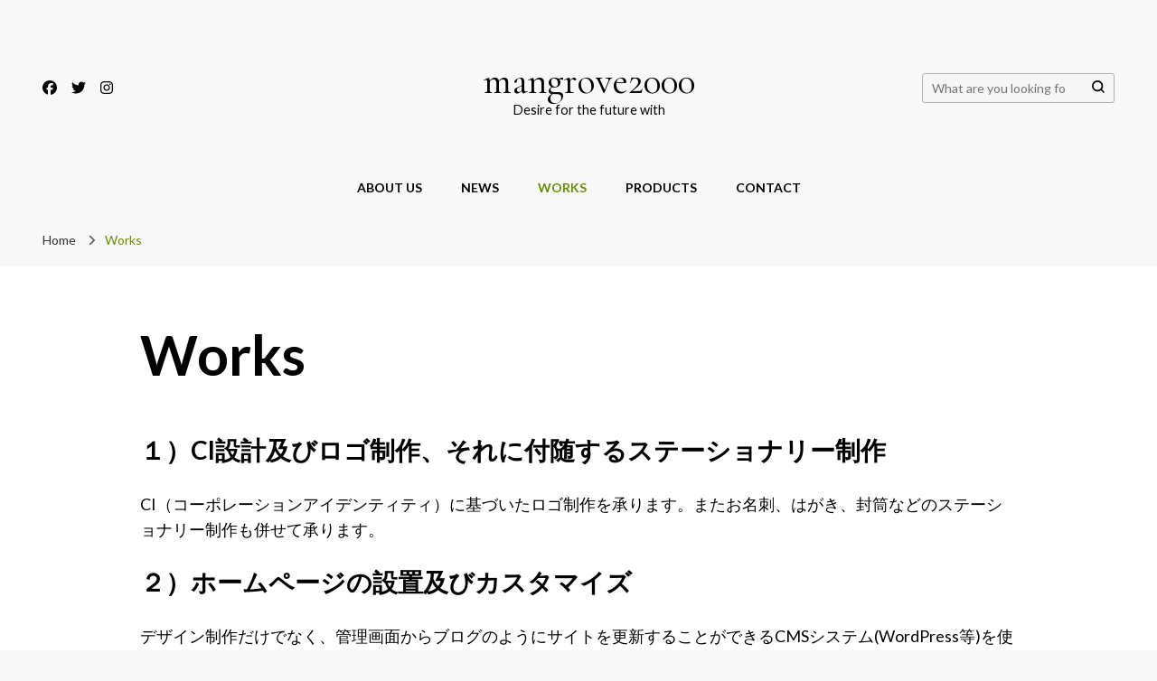

--- FILE ---
content_type: text/css
request_url: http://www.mangrove2000.com/wp-content/themes/blossom-pin-pro/style.css?ver=2.3.4
body_size: 31502
content:
/*
Theme Name: Blossom Pin Pro
Theme URI: https://blossomthemes.com/wordpress-themes/blossom-pin-pro/
Author: Blossom Themes
Author URI: https://blossomthemes.com/
Description: Blossom Pin Pro is a feminine and chic WordPress blog theme to create stunning, lively and eye-catching websites. Whether you want to share your expert fashion tips, your favorite recipes or create a lifestyle, travel, food, beauty, make-up, coaching, wedding, portfolio, personal, girly, parenting or cooking blog, Blossom Pin Pro is an ideal choice for you. You can easily customize your website using the typography and color features. The beautifully placed Instagram section can be used to show your Instagram account and increase your followers. The well placed Newsletter section will help you to grow your email list and keep in touch with your visitors. Blossom Pin Pro is mobile friendly and fully responsive to ensure your website looks great on different sized devices. Blossom Pin Pro is Schema friendly,  SEO friendly, and speed optimized. The theme is translation ready and supports RTL and WooCommerce plugin for your utmost benefit. In addition, Blossom Pin Pro is backed by world-class, one-on-one support, and a super active team of developers and designers ready to help! Check demo: https://blossomthemes.com/theme-demo/?theme=blossom-pin-pro, read the documentation at https://docs.blossomthemes.com/docs/blossom-pin-pro/, and get support: https://blossomthemes.com/support-ticket/.
Version: 2.3.4
License: GNU General Public License v3 or later
License URI: http://www.gnu.org/licenses/gpl-3.0.html
Tested up to: 5.9
Requires PHP: 5.6
Text Domain: blossom-pin-pro
Tags: blog, one-column, two-columns, right-sidebar, left-sidebar, footer-widgets, custom-background, custom-header, custom-menu, custom-logo, featured-images, threaded-comments, full-width-template, rtl-language-support, translation-ready, theme-options, e-commerce, photography

This theme, like WordPress, is licensed under the GPL.
Use it to make something cool, have fun, and share what you've learned with others.

Blossom Pin Pro is based on Underscores https://underscores.me/, (C) 2012-2017 Automattic, Inc.
Underscores is distributed under the terms of the GNU GPL v2 or later.

Normalizing styles have been helped along thanks to the fine work of
Nicolas Gallagher and Jonathan Neal https://necolas.github.io/normalize.css/
*/


/*--------------------------------------------------------------
>>> TABLE OF CONTENTS:
----------------------------------------------------------------
# Normalize
# Typography
# Elements
# Forms
# Navigation
	## Links
	## Menus
# Accessibility
# Alignments
# Clearings
# Widgets
# Content
	## Posts and pages
	## Comments
# Infinite scroll
# Media
	## Captions
	## Galleries
	--------------------------------------------------------------*/


/*--------------------------------------------------------------
# Normalize
--------------------------------------------------------------*/


/* normalize.css v8.0.0 | MIT License | github.com/necolas/normalize.css */


/* Document
========================================================================== */


/**
 * 1. Correct the line height in all browsers.
 * 2. Prevent adjustments of font size after orientation changes in iOS.
 */

 html {
    line-height: 1.15;
    /* 1 */
    -webkit-text-size-adjust: 100%;
    /* 2 */
}


/* Sections
========================================================================== */


/**
 * Remove the margin in all browsers.
 */

 body {
    margin: 0;
}


/**
 * Correct the font size and margin on `h1` elements within `section` and
 * `article` contexts in Chrome, Firefox, and Safari.
 */

 h1 {
    font-size: 2em;
    margin: 0.67em 0;
}


/* Grouping content
========================================================================== */


/**
 * 1. Add the correct box sizing in Firefox.
 * 2. Show the overflow in Edge and IE.
 */

 hr {
    box-sizing: content-box;
    /* 1 */
    height: 0;
    /* 1 */
    overflow: visible;
    /* 2 */
}


/**
 * 1. Correct the inheritance and scaling of font size in all browsers.
 * 2. Correct the odd `em` font sizing in all browsers.
 */

 pre {
    font-family: monospace, monospace;
    /* 1 */
    font-size: 1em;
    /* 2 */
}


/* Text-level semantics
========================================================================== */


/**
 * Remove the gray background on active links in IE 10.
 */

 a {
    background-color: transparent;
}


/**
 * 1. Remove the bottom border in Chrome 57-
 * 2. Add the correct text decoration in Chrome, Edge, IE, Opera, and Safari.
 */

 abbr[title] {
    border-bottom: none;
    /* 1 */
    text-decoration: underline;
    /* 2 */
    -webkit-text-decoration: underline dotted;
    text-decoration: underline dotted;
    /* 2 */
}


/**
 * Add the correct font weight in Chrome, Edge, and Safari.
 */

 b,
 strong {
    font-weight: bolder;
}


/**
 * 1. Correct the inheritance and scaling of font size in all browsers.
 * 2. Correct the odd `em` font sizing in all browsers.
 */

 code,
 kbd,
 samp {
    font-family: monospace, monospace;
    /* 1 */
    font-size: 1em;
    /* 2 */
}


/**
 * Add the correct font size in all browsers.
 */

 small {
    font-size: 80%;
}


/**
 * Prevent `sub` and `sup` elements from affecting the line height in
 * all browsers.
 */

 sub,
 sup {
    font-size: 75%;
    line-height: 0;
    position: relative;
    vertical-align: baseline;
}

sub {
    bottom: -0.25em;
}

sup {
    top: -0.5em;
}


/* Embedded content
========================================================================== */


/**
 * Remove the border on images inside links in IE 10.
 */

 img {
    border-style: none;
}


/* Forms
========================================================================== */


/**
 * 1. Change the font styles in all browsers.
 * 2. Remove the margin in Firefox and Safari.
 */

 button,
 input,
 optgroup,
 select,
 textarea {
    font-family: inherit;
    /* 1 */
    font-size: 100%;
    /* 1 */
    line-height: 1.15;
    /* 1 */
    margin: 0;
    /* 2 */
}


/**
 * Show the overflow in IE.
 * 1. Show the overflow in Edge.
 */

 button,
 input {
    /* 1 */
    overflow: visible;
}


/**
 * Remove the inheritance of text transform in Edge, Firefox, and IE.
 * 1. Remove the inheritance of text transform in Firefox.
 */

 button,
 select {
    /* 1 */
    text-transform: none;
}


/**
 * Correct the inability to style clickable types in iOS and Safari.
 */

 button,
 [type="button"],
 [type="reset"],
 [type="submit"] {
    -webkit-appearance: button;
}


/**
 * Remove the inner border and padding in Firefox.
 */

 button::-moz-focus-inner,
 [type="button"]::-moz-focus-inner,
 [type="reset"]::-moz-focus-inner,
 [type="submit"]::-moz-focus-inner {
    border-style: none;
    padding: 0;
}


/**
 * Restore the focus styles unset by the previous rule.
 */

 button:-moz-focusring,
 [type="button"]:-moz-focusring,
 [type="reset"]:-moz-focusring,
 [type="submit"]:-moz-focusring {
    outline: 1px dotted ButtonText;
}


/**
 * Correct the padding in Firefox.
 */

 fieldset {
    padding: 0.35em 0.75em 0.625em;
}


/**
 * 1. Correct the text wrapping in Edge and IE.
 * 2. Correct the color inheritance from `fieldset` elements in IE.
 * 3. Remove the padding so developers are not caught out when they zero out
 *		`fieldset` elements in all browsers.
 */

 legend {
    box-sizing: border-box;
    /* 1 */
    color: inherit;
    /* 2 */
    display: table;
    /* 1 */
    max-width: 100%;
    /* 1 */
    padding: 0;
    /* 3 */
    white-space: normal;
    /* 1 */
}


/**
 * Add the correct vertical alignment in Chrome, Firefox, and Opera.
 */

 progress {
    vertical-align: baseline;
}


/**
 * Remove the default vertical scrollbar in IE 10+.
 */

 textarea {
    overflow: auto;
}


/**
 * 1. Add the correct box sizing in IE 10.
 * 2. Remove the padding in IE 10.
 */

 [type="checkbox"],
 [type="radio"] {
    box-sizing: border-box;
    /* 1 */
    padding: 0;
    /* 2 */
}


/**
 * Correct the cursor style of increment and decrement buttons in Chrome.
 */

 [type="number"]::-webkit-inner-spin-button,
 [type="number"]::-webkit-outer-spin-button {
    height: auto;
}


/**
 * 1. Correct the odd appearance in Chrome and Safari.
 * 2. Correct the outline style in Safari.
 */

 [type="search"] {
    -webkit-appearance: textfield;
    /* 1 */
    outline-offset: -2px;
    /* 2 */
}


/**
 * Remove the inner padding in Chrome and Safari on macOS.
 */

 [type="search"]::-webkit-search-decoration {
    -webkit-appearance: none;
}


/**
 * 1. Correct the inability to style clickable types in iOS and Safari.
 * 2. Change font properties to `inherit` in Safari.
 */

 ::-webkit-file-upload-button {
    -webkit-appearance: button;
    /* 1 */
    font: inherit;
    /* 2 */
}


/* Interactive
========================================================================== */


/*
 * Add the correct display in Edge, IE 10+, and Firefox.
 */

 details {
    display: block;
}


/*
 * Add the correct display in all browsers.
 */

 summary {
    display: list-item;
}


/* Misc
========================================================================== */


/**
 * Add the correct display in IE 10+.
 */

 template {
    display: none;
}


/**
 * Add the correct display in IE 10.
 */

 [hidden] {
    display: none;
}


/*--------------------------------------------------------------
# Typography
--------------------------------------------------------------*/

body,
button,
input,
select,
optgroup,
textarea {
    color: #000000;
    font-family: 'Nunito', sans-serif;
    font-size: 18px;
    line-height: 1.611em;
}

h1,
h2,
h3,
h4,
h5,
h6 {
    margin-top: 0
}

p {
    margin-bottom: 1.5em;
    margin-top: 0;
}

dfn,
cite,
em,
i {
    font-style: italic;
}

blockquote {
    margin: 0 1.5em;
}

address {
    margin: 0 0 1.5em;
}

pre {
    background: #eee;
    font-family: "Courier 10 Pitch", Courier, monospace;
    font-size: 15px;
    font-size: 0.9375rem;
    line-height: 1.6;
    margin-bottom: 1.6em;
    max-width: 100%;
    overflow: auto;
    padding: 1.6em;
}

code,
kbd,
tt,
var {
    font-family: Monaco, Consolas, "Andale Mono", "DejaVu Sans Mono", monospace;
    font-size: 15px;
    font-size: 0.9375rem;
}

abbr,
acronym {
    border-bottom: 1px dotted #666;
    cursor: help;
}

mark,
ins {
    background: #fff9c0;
    text-decoration: none;
}

big {
    font-size: 125%;
}


/*--------------------------------------------------------------
# Elements
--------------------------------------------------------------*/

html {
    box-sizing: border-box;
}

*,
*:before,
*:after {
    /* Inherit box-sizing to make it easier to change the property for components that leverage other behavior; see https://css-tricks.com/inheriting-box-sizing-probably-slightly-better-best-practice/ */
    box-sizing: inherit;
}

body {
    background: #F8F8F8;
    /* Fallback for when there is no custom background color defined. */
}

hr {
    background-color: #ccc;
    border: 0;
    height: 1px;
    margin-bottom: 1.5em;
}

ul,
ol {
    margin: 0 0 1.5em 3em;
}

ul {
    list-style: disc;
}

ol {
    list-style: decimal;
}

li>ul,
li>ol {
    margin-bottom: 0;
    margin-left: 1.5em;
}

dt {
    font-weight: bold;
}

dd {
    margin: 0 1.5em 1.5em;
}

img {
    height: auto;
    /* Make sure images are scaled correctly. */
    max-width: 100%;
    /* Adhere to container width. */
}

figure {
    margin: 1em 0;
    /* Extra wide images within figure tags don't overflow the content area. */
}

table {
    margin: 0 0 1.5em;
    width: 100%;
}


/*--------------------------------------------------------------
# Forms
--------------------------------------------------------------*/

button,
input[type="button"],
input[type="reset"],
input[type="submit"] {
    font-size: 0.778em;
    line-height: 1.857em;
    font-weight: 700;
    color: #fff;
    background: #000;
    border: 1px solid #000;
    border-radius: 5px;
    letter-spacing: 1px;
    padding: 10px 60px 12px;
    -webkit-transition: ease 0.2s;
    -moz-transition: ease 0.2s;
    transition: ease 0.2s;
    cursor: pointer;
    outline: none;
}

button:hover,
input[type="button"]:hover,
input[type="reset"]:hover,
input[type="submit"]:hover {
    background: #FF91A4;
    border-color: #FF91A4;
}

button:focus,
input[type="button"]:focus,
input[type="reset"]:focus,
input[type="submit"]:focus {
    outline: thin dotted #000;
}

input[type="text"],
input[type="email"],
input[type="url"],
input[type="password"],
input[type="search"],
input[type="number"],
input[type="tel"],
input[type="range"],
input[type="date"],
input[type="month"],
input[type="week"],
input[type="time"],
input[type="datetime"],
input[type="datetime-local"],
input[type="color"],
textarea {
    color: #B1B1B2;
    border: 1px solid #EBEBEB;
    border-radius: 5px;
    padding: 8px 15px;
    outline: none;
}

input[type="text"]:focus,
input[type="email"]:focus,
input[type="url"]:focus,
input[type="password"]:focus,
input[type="search"]:focus,
input[type="number"]:focus,
input[type="tel"]:focus,
input[type="range"]:focus,
input[type="date"]:focus,
input[type="month"]:focus,
input[type="week"]:focus,
input[type="time"]:focus,
input[type="datetime"]:focus,
input[type="datetime-local"]:focus,
input[type="color"]:focus,
textarea:focus {
    color: #000;
}

select {
    border: 1px solid #EBEBEB;
}

textarea {
    width: 100%;
    height: 150px;
    resize: vertical;
}


/*--------------------------------------------------------------
# Navigation
--------------------------------------------------------------*/


/*--------------------------------------------------------------
## Links
--------------------------------------------------------------*/

a {
    color: #FF91A4;
    text-decoration: none;
}

a:hover {
    color: #000;
    text-decoration: none;
}

a:focus {
    outline: thin dotted;
}

a:hover,
a:active {
    outline: 0;
}


/*--------------------------------------------------------------
## Menus
--------------------------------------------------------------*/

.main-navigation {
    display: flex;
    flex: 2;
    justify-content: center;
}

.main-navigation ul {
    list-style: none;
    margin: 0;
    padding: 0;
    text-align: center;
    font-size: 0.778em;
    text-transform: uppercase;
    font-weight: 700;
}

.main-navigation ul li {
    margin: 0 20px;
    display: inline-block;
    position: relative;
}

.main-navigation ul li .arrow-holder {
    display: none;
}

.main-navigation ul li a {
    color: #000;
    -webkit-transition: ease 0.2s;
    -moz-transition: ease 0.2s;
    transition: ease 0.2s;
}

.main-navigation ul li a:hover,
.main-navigation ul .current-menu-item>a,
.main-navigation ul li:hover>a {
    color: #FF91A4;
}

.main-navigation ul .menu-item-has-children>a {
    padding-right: 20px;
    position: relative;
}

.main-navigation ul .menu-item-has-children>a:after {
    background: url("data:image/svg+xml;charset=utf8,%3Csvg xmlns='http://www.w3.org/2000/svg' fill='%23000' viewBox='0 0 32 32'%3E%3Cpath d='M28.3,6.4L32,10L16,25.6L0,10l3.7-3.6L16,18.3L28.3,6.4z'/%3E%3C/svg%3E") center center no-repeat;
    content: '';
    width: 12px;
    height: 12px;
    position: absolute;
    top: 50%;
    right: 0;
    -webkit-transform: translateY(-50%);
    -moz-transform: translateY(-50%);
    transform: translateY(-50%);
    -webkit-transition: ease 0.2s;
    -moz-transition: ease 0.2s;
    transition: ease 0.2s;
}

@media only screen and (min-width: 1025px) {
    .main-navigation ul ul {
        position: absolute;
        top: 100%;
        font-size: 1em;
        border-radius: 0 0 5px 5px;
        width: 210px;
        /*padding-top: 31px;*/
        padding-top: 26px;
        z-index: 99;
        left: -20px;
        /*box-shadow: 0 2px 4px rgba(0, 0, 0, 0.10);*/
        -webkit-transition: ease 0.4s;
        -moz-transition: ease 0.4s;
        transition: ease 0.4s;
        background: #fff;
        text-align: left;
        opacity: 0;
        clip: rect(1px, 1px, 1px, 1px);
    }

    .main-navigation ul li:hover>ul, 
    .main-navigation ul li.focused>ul {
        opacity: 1;
        filter: alpha(opacity=100);
        clip: unset;
    }
}

.main-navigation ul ul .menu-item-has-children>a:after {
    right: 20px;
    -webkit-transform: translateY(-50%) rotate(-90deg);
    transform: translateY(-50%) rotate(-90deg);
}

.main-navigation ul ul li {
    display: block;
    margin: 0;
}

.main-navigation ul ul li a {
    display: block;
    padding: 10px 20px;
    border-bottom: 1px solid #EBEBEB;
}

.main-navigation ul ul li a:hover,
.main-navigation ul ul li:hover>a,
.main-navigation ul ul .current-menu-item>a,
.main-navigation ul ul .current-menu-ancestor>a,
.main-navigation ul ul .current_page_item>a,
.main-navigation ul ul .current_page_ancestor>a {
    background: #000;
    color: #fff;
}

.main-navigation ul ul li a:hover:after,
.main-navigation ul ul li:hover>a:after {
    background: url("data:image/svg+xml;charset=utf8,%3Csvg xmlns='http://www.w3.org/2000/svg' fill='%23fff' viewBox='0 0 32 32'%3E%3Cpath d='M28.3,6.4L32,10L16,25.6L0,10l3.7-3.6L16,18.3L28.3,6.4z'/%3E%3C/svg%3E") center center no-repeat;
}

.main-navigation ul ul li:last-child>a {
    border-bottom: 0;
    border-radius: 0 0 5px 5px;
}

.main-navigation ul ul ul {
    left: 100%;
    top: 0;
    padding-top: 0;
}

.site-main .comment-navigation,
.site-main .posts-navigation,
.site-main .post-navigation {
    margin: 0 0 1.5em;
    overflow: hidden;
}

.comment-navigation .nav-previous,
.posts-navigation .nav-previous,
.post-navigation .nav-previous {
    float: left;
    width: 50%;
}

.comment-navigation .nav-next,
.posts-navigation .nav-next,
.post-navigation .nav-next {
    float: right;
    text-align: right;
    width: 50%;
}


/*--------------------------------------------------------------
# Accessibility
--------------------------------------------------------------*/


/* Text meant only for screen readers. */

.screen-reader-text {
    border: 0;
    clip: rect(1px, 1px, 1px, 1px);
    -webkit-clip-path: inset(50%);
    clip-path: inset(50%);
    height: 1px;
    margin: -1px;
    overflow: hidden;
    padding: 0;
    position: absolute !important;
    width: 1px;
    word-wrap: normal !important;
    /* Many screen reader and browser combinations announce broken words as they would appear visually. */
}

.screen-reader-text:focus {
    background-color: #f1f1f1;
    border-radius: 3px;
    box-shadow: 0 0 2px 2px rgba(0, 0, 0, 0.6);
    clip: auto !important;
    -webkit-clip-path: none;
    clip-path: none;
    color: #21759b;
    display: block;
    font-size: 14px;
    font-size: 0.875rem;
    font-weight: bold;
    height: auto;
    left: 5px;
    line-height: normal;
    padding: 15px 23px 14px;
    text-decoration: none;
    top: 5px;
    width: auto;
    z-index: 100000;
    /* Above WP toolbar. */
}


/* Do not show the outline on the skip link target. */

#content[tabindex="-1"]:focus {
    outline: 0;
}


/*--------------------------------------------------------------
# Alignments
--------------------------------------------------------------*/

.alignleft {
    display: inline;
    float: left;
    margin-right: 1.5em;
}

.alignright {
    display: inline;
    float: right;
    margin-left: 1.5em;
}

.aligncenter {
    clear: both;
    display: block;
    margin-left: auto;
    margin-right: auto;
    text-align: center;
}


/*--------------------------------------------------------------
# Clearings
--------------------------------------------------------------*/

.clear:before,
.clear:after,
.entry-content:before,
.entry-content:after,
.comment-content:before,
.comment-content:after,
.site-header:before,
.site-header:after,
.site-content:before,
.site-content:after,
.site-footer:before,
.site-footer:after {
    content: "";
    display: table;
    table-layout: fixed;
}

.clear:after,
.entry-content:after,
.comment-content:after,
.site-header:after,
.site-content:after,
.site-footer:after {
    clear: both;
}


/*--------------------------------------------------------------
# Widgets
--------------------------------------------------------------*/

.widget {
    margin: 0 0 1.5em;
    /* Make sure select elements fit in widgets. */
}

.widget select {
    max-width: 100%;
}


/*--------------------------------------------------------------
# Content
--------------------------------------------------------------*/


/*--------------------------------------------------------------
## Posts and pages
--------------------------------------------------------------*/

.sticky {
    display: block;
}

.hentry {
    margin: 0 0 1.5em;
}

.updated:not(.published) {
    display: none;
}

.page-content,
.entry-content,
.entry-summary {
    margin: 1.5em 0 0;
}

.page-links {
    clear: both;
    margin: 0 0 1.5em;
}


/*--------------------------------------------------------------
## Comments
--------------------------------------------------------------*/

.comment-content a {
    word-wrap: break-word;
}

.bypostauthor {
    display: block;
}


/*--------------------------------------------------------------
# Infinite scroll
--------------------------------------------------------------*/


/* Globally hidden elements when Infinite Scroll is supported and in use. */

.infinite-scroll .posts-navigation,
.infinite-scroll.neverending .site-footer {
    /* Theme Footer (when set to scrolling) */
    display: none;
}


/* When Infinite Scroll has reached its end we need to re-display elements that were hidden (via .neverending) before. */

.infinity-end.neverending .site-footer {
    display: block;
}


/*--------------------------------------------------------------
# Media
--------------------------------------------------------------*/

.page-content .wp-smiley,
.entry-content .wp-smiley,
.comment-content .wp-smiley {
    border: none;
    margin-bottom: 0;
    margin-top: 0;
    padding: 0;
}


/* Make sure embeds and iframes fit their containers. */

embed,
iframe,
object {
    max-width: 100%;
}


/* Make sure logo link wraps around logo image. */

.custom-logo-link {
    display: inline-block;
}


/*--------------------------------------------------------------
## Captions
--------------------------------------------------------------*/

.wp-caption {
    margin-bottom: 1.5em;
    max-width: 100%;
    width: auto !important;
}

.wp-caption img[class*="wp-image-"] {
    display: block;
    margin-left: auto;
    margin-right: auto;
}

.wp-caption .wp-caption-text {
    margin: 0.8075em 0;
}

.wp-caption-text {
    text-align: center;
    font-size: 0.778em;
    line-height: 1.571em;
    color: #777777;
}


/*--------------------------------------------------------------
## Galleries
--------------------------------------------------------------*/

.gallery {
    margin-bottom: 1.5em;
}

.gallery-item {
    display: inline-block;
    text-align: center;
    vertical-align: top;
    width: 100%;
    margin: 0;
    padding: 2px;
}

.gallery-item .gallery-icon {
    line-height: 0;
}

.gallery-columns-2 .gallery-item {
    max-width: 50%;
}

.gallery-columns-3 .gallery-item {
    max-width: 33.33%;
}

.gallery-columns-4 .gallery-item {
    max-width: 25%;
}

.gallery-columns-5 .gallery-item {
    max-width: 20%;
}

.gallery-columns-6 .gallery-item {
    max-width: 16.66%;
}

.gallery-columns-7 .gallery-item {
    max-width: 14.28%;
}

.gallery-columns-8 .gallery-item {
    max-width: 12.5%;
}

.gallery-columns-9 .gallery-item {
    max-width: 11.11%;
}

.gallery-caption {
    display: block;
}



/*====================================
 Common Site Style
 ====================================*/

 .container {
    max-width: 1216px;
    width: 100%;
    margin: 0 auto;
    padding: 0 15px;
}

.clearfix:after {
    display: block;
    clear: both;
    content: '';
}

.archive .site-main .woocommerce-products-header {
    display: none;
}

.site {
    background: #f8f8f8;
}

.custom-background .site {
    margin: 0 5%;
}

.skip-link, .skip-link:hover, .skip-link:visited {
    position: absolute;
    top: -999px;
    left: 20px;
    background: #f7f7f7;
    border: 1px solid rgba(0,0,0,0.1);
    font-size: 0.8888em;
    font-weight: 600;
    padding: 10px 20px;
    color: #000;
    text-decoration: none;
    border-radius: 5px;
    box-shadow: 0 2px 20px rgba(0,0,0,0.1);
    z-index: 999;
    text-decoration: none;
    -webkit-transition: none;
    -moz-transition: none;
    transition: none;
}

.skip-link:focus, .skip-link:active {
    top: 50px;
    color: #000;
    text-decoration: none;
}

button.search-icon, 
button#toggle-button {
    padding: 0;
    background: none !important;
    border: none;
}

.blossomthemes-email-newsletter-wrapper form .subscribe-inner-wrap {
    position: relative;
    overflow: hidden;
}

.blossomthemes-email-newsletter-wrapper form .subscribe-inner-wrap input[type="checkbox"] {
    display: block;
    position: absolute;
    top: 3px;
    left: 0;
    opacity: 0;
}

.portfolio-item-inner:focus-within .portfolio-text-holder {
    padding-top: 30px;
    padding-bottom: 30px;
    opacity: 1;
    filter: alpha(opacity=100);
    visibility: visible;
}

button.share {
    background: none !important;
    border: none;
    padding: 0;
    border-radius: 0;
}

/*==========================
BREADCRUMB STYLE
===========================*/
.breadcrumb-wrapper {
    padding: 10px 0;
}

#crumbs{
    font-size: 0.7778em;
    color: #666;
}

#crumbs > span {
    display: inline-block;
    margin-bottom: 5px;
}

#crumbs a{
    color: #333;
    margin-right: 10px;
    -webkit-transition: ease 0.2s;
    transition: ease 0.2s;
}

#crumbs a:hover {
    text-decoration: none;
    color: #ff91a4;
}

#crumbs .separator{margin-right: 10px;}

#crumbs .current a {
    color: #ff91a4;
    pointer-events: none;
}

 /*==========================
 STICKY T BAR
 ===========================*/
 .sticky-t-bar .close {
    background: none;
    border: none;
    border-radius: 0;
    padding: 0;
    min-height: auto;
    position: absolute;
    top: 10px;
    right: 6%;
    width: 25px;
    height: 25px;
    z-index: 9999;
    cursor: pointer;
    -webkit-transition: all ease 0.35s;
    -moz-transition: all ease 0.35s;
    transition: all ease 0.35s;
}

.admin-bar .sticky-t-bar .close {
    top: 50px;
}

.sticky-t-bar .close::before, 
.sticky-t-bar .close::after {
    content: "";
    background: #000000;
    width: 15px;
    height: 2px;
    position: absolute;
    top: 0;
    right: 0;
    bottom: 0;
    left: 0;
    margin: auto;
    -webkit-transform: rotate(45deg);
    -moz-transform: rotate(45deg);
    transform: rotate(45deg);
    -webkit-transition: all ease 0.35s;
    -moz-transition: all ease 0.35s;
    transition: all ease 0.35s;
}

.sticky-t-bar .close::after {
    -webkit-transform: rotate(-45deg);
    -moz-transform: rotate(-45deg);
    transform: rotate(-45deg);
}

.sticky-t-bar:not(.active) .close {
    background: #ff91a4;
    top: 0;
}

.admin-bar .sticky-t-bar:not(.active) .close {
    top: 32px;
}

.sticky-t-bar:not(.active) .close::before, 
.sticky-t-bar:not(.active) .close::after {
    width: 10px;
    left: -6px;
}

.sticky-t-bar:not(.active) .close::after {
    left: 0;
    right: -6px;
}

.sticky-bar-content.notification-enabled {
    text-align: center;
    background: #ff91a4;
    color: #fff;
    padding: 10px 0;
}

.sticky-bar-content.notification-enabled a {
    display: inline-block;
    margin-left: 5px;
    color: #fff;
    text-decoration: underline;
}

.sticky-bar-content.notification-enabled a:hover {
    text-decoration: none;
}

.sticky-t-bar .blossomthemes-email-newsletter-wrapper {
    display: flex;
    flex: 1;
    flex-wrap: wrap;
    justify-content: center;
    align-items: center;
    margin: 0 auto;
    padding: 10px 10%;
}

.sticky-t-bar .blossomthemes-email-newsletter-wrapper .text-holder {
    margin-bottom: 0;
    padding-right: 20px;
    text-align: right;
    display: flex;
    flex-direction: column;
    flex: 1;
}

.sticky-t-bar .blossomthemes-email-newsletter-wrapper h3 {
    font-size: 1.1112em;
    margin-top: 0;
    margin-bottom: 0;
}

.sticky-t-bar .blossomthemes-email-newsletter-wrapper.bg-img .text-holder h3 {
    margin-bottom: 0;
    padding-bottom: 0;
    line-height: 1.5;
}

.sticky-t-bar .blossomthemes-email-newsletter-wrapper.bg-img .text-holder h3:after {
    display: none;
}

.sticky-t-bar .blossomthemes-email-newsletter-wrapper .text-holder span {
    font-size: 0.8888em;
}

.sticky-t-bar .blossomthemes-email-newsletter-wrapper form {
    display: flex;
    flex-wrap: wrap;
    text-align: left;
    flex: 1;
    border: none;
    border-radius: 0;
}

.sticky-t-bar .blossomthemes-email-newsletter-wrapper form input {
    width: auto;
    margin-bottom: 0;
    margin-top: 0;
    height: 40px;
}

.sticky-t-bar .blossomthemes-email-newsletter-wrapper form input[type="text"] {
    border: 1px solid rgba(255,255,255,0.2);
    margin-right: 5px;
    width: auto;
    text-align: left;
    border-radius: 5px;
}

.sticky-t-bar .blossomthemes-email-newsletter-wrapper form input[name="subscribe-email"] {
    width: 60%;
}

.sticky-t-bar .blossomthemes-email-newsletter-wrapper form input[name="subscribe-fname"] + input[name="subscribe-email"] {
    width: auto;
}

.sticky-t-bar .blossomthemes-email-newsletter-wrapper form label {
    width: 100%;
    order: 5;
    margin-top: 10px;
    padding: 0;
}

.sticky-t-bar .blossomthemes-email-newsletter-wrapper form input[type="checkbox"] {
    width: auto;
    height: auto;
    opacity: 0;
    visibility: hidden;
}

.sticky-t-bar .blossomthemes-email-newsletter-wrapper form label .text {
    text-align: left;
}

.sticky-t-bar .blossomthemes-email-newsletter-wrapper form input[type="submit"] {
    margin-top: 0 !important;
    min-height: 40px;
    padding: 5px 20px;
    border-radius: 5px;
}

.sticky-t-bar .blossomthemes-email-newsletter-wrapper form input[type="submit"]:hover {
    background: none;
    color: #fff;
}

/*===================================
archive style
===================================*/
.archive #primary .post, 
.search #primary .post, 
.site-main .blossom-portfolio {
    margin-bottom: 64px;
}
.archive .site-main .top, 
.search .site-main .top, 
.site-main .blossom-portfolio .top {
    padding: 16px 16px 24px 16px;
}
.archive #primary .site-main .top .post-thumbnail, 
.search #primary .site-main .top .post-thumbnail, 
.site-main .blossom-portfolio .top .post-thumbnail {
    width: 100%;
    border-radius: 8px;
    overflow: hidden;
}
.archive #primary .site-main .top .entry-header, 
.search #primary .site-main .top .entry-header, 
.site-main .blossom-portfolio .top .entry-header {
    margin-top: 1.5rem;
}
.archive #primary .post .top .entry-header .category, 
.search #primary .post .top .entry-header .category, 
.site-main .blossom-portfolio .top .entry-header .category {
    margin-bottom: 0.5rem;
}
.archive #primary .post .top .entry-header .category a, 
.search #primary .post .top .entry-header .category a, 
.site-main .blossom-portfolio .top .entry-header .category a {
    margin: 0 3px 3px 0;
    padding: 6px 8px;
    font-size: 0.625rem;
    line-height: 1;
}
.search #primary .search-post .top .entry-header .entry-title, 
.archive #primary .post .top .entry-header .entry-title, 
.site-main .blossom-portfolio .top .entry-header .entry-title {
    margin-bottom: 0.5rem;
    font-size: 2.25rem;
}
.archive #primary .site-main .top .entry-content, 
.search #primary .site-main .top .entry-content, 
.site-main .blossom-portfolio .top .entry-content {
    margin-bottom: 1.125rem;
    font-size: 1.125rem;
}
.archive #primary .site-main .top .entry-content p:last-child, 
.search #primary .site-main .top .entry-content p:last-child, 
.site-main .blossom-portfolio .top .entry-content p:last-child {
    margin-bottom: 0;
}
.archive #primary .post .top .entry-footer, 
.search #primary .post .top .entry-footer, 
.site-main .blossom-portfolio .top .entry-footer {
    border-top: 0;
    padding: 0 8px;
}
.archive #primary .site-main .top .read-more, 
.search #primary .site-main .top .read-more, 
.site-main .blossom-portfolio .top .read-more {
    font-size: 0.875rem;
}
.archive #primary .site-main .top .read-more, 
.search #primary .site-main .top .read-more, 
.site-main .blossom-portfolio .top .read-more {
    line-height: 1em;
    font-weight: 700;
    text-transform: uppercase;
    letter-spacing: 1px;
    border-bottom: 2px solid #000;
    color: #000;
    padding-bottom: 5px;
    display: inline-block;
    -webkit-transition: ease 0.2s;
    -moz-transition: ease 0.2s;
    transition: ease 0.2s;
}
.archive #primary .site-main .top .read-more:hover, 
.search #primary .site-main .top .read-more:hover, 
.site-main .blossom-portfolio .top .read-more:hover {
    border-bottom-color: #e7475e;
    color: #e7475e;
}
.archive #primary .post .top .entry-footer .edit-link, 
.search #primary .post .top .entry-footer .edit-link, 
.site-main .blossom-portfolio .top .entry-footer .edit-link {
    font-size: 0.667em;
    line-height: 1em;
    font-weight: 700;
    text-transform: uppercase;
    letter-spacing: 1px;
    float: right;
    margin-top: 11px;
}
.archive #primary .post .top .entry-footer .edit-link a, 
.search #primary .post .top .entry-footer .edit-link a, 
.site-main .blossom-portfolio .top .entry-footer .edit-link a {
    border-bottom: 2px solid #000;
    color: #000;
    padding-bottom: 5px;
    display: inline-block;
    -webkit-transition: ease 0.2s;
    -moz-transition: ease 0.2s;
    transition: ease 0.2s;
}
.archive #primary .post .top .entry-footer .edit-link a:hover, 
.search #primary .post .top .entry-footer .edit-link a:hover, 
.site-main .blossom-portfolio .top .entry-footer .edit-link a:hover {
    border-bottom-color: #e7475e;
    color: #e7475e;
}
.archive #primary .site-main .bottom, 
.search #primary .site-main .bottom, 
.site-main .blossom-portfolio .bottom {
    overflow: hidden;
    border-top: 1px solid #EBEBEB;
    padding: 20px 24px;
}
.archive #primary .site-main .bottom .posted-on, 
.search #primary .site-main .bottom .posted-on, 
.site-main .blossom-portfolio .bottom .posted-on {
    font-size: 0.625rem;
    float: left;
    line-height: 1em;
    text-transform: uppercase;
    letter-spacing: 1px;
    color: #B1B1B2;
    font-weight: 700;
}

.archive #primary .site-main .bottom .posted-on a, 
.search #primary .site-main .bottom .posted-on a, 
.site-main .blossom-portfolio .bottom .posted-on a {
    color: #B1B1B2;
    -webkit-transition: ease 0.2s;
    -moz-transition: ease 0.2s;
    transition: ease 0.2s;
}

.archive #primary .site-main .bottom .posted-on a:hover, 
.search #primary .site-main .bottom .posted-on a:hover, 
.site-main .blossom-portfolio .bottom .posted-on a:hover {
    text-decoration: none;
    color: #e7475e;
}

.archive #primary .post .bottom .share, 
.search #primary .post .bottom .share, 
.site-main .blossom-portfolio .bottom .share {
    float: right;
    font-size: 0.556em;
    line-height: 1em;
    text-transform: uppercase;
    letter-spacing: 1px;
    color: #B1B1B2;
    font-weight: 700;
    position: relative;
    cursor: pointer;
}

.archive #primary .post .bottom .share .share-icon, 
.search #primary .post .bottom .share .share-icon, 
.site-main .blossom-portfolio .bottom .share .share-icon {
    width: 24px;
    fill: #B1B1B2;
    display: inline-block;
    vertical-align: middle;
    border-left: 1px solid #EBEBEB;
    padding-left: 8px;
    margin-left: 8px;
}

.archive #primary .post .bottom .share .social-networks, 
.search #primary .post .bottom .share .social-networks, 
.site-main .blossom-portfolio .bottom .share .social-networks {
    margin: 0;
    padding: 5px 7px 5px 9px;
    list-style: none;
    font-size: 14px;
    line-height: 1.142em;
    background: #fff;
    display: flex;
    position: absolute;
    top: -7px;
    right: 22px;
    opacity: 0;
    visibility: hidden;
    -webkit-transform: translateX(22px);
    -moz-transform: translateX(22px);
    transform: translateX(22px);
    -webkit-transition: ease 0.2s;
    -moz-transition: ease 0.2s;
    transition: ease 0.2s;
}

.archive #primary .post .bottom .share:hover .social-networks, 
.search #primary .post .bottom .share:hover .social-networks, 
.site-main .blossom-portfolio .bottom .share:hover .social-networks {
    opacity: 1;
    visibility: visible;
    -webkit-transform: translateX(0);
    -moz-transform: translateX(0);
    transform: translateX(0);
}

.archive #primary .post .bottom .share:focus-within .social-networks, 
.search #primary .post .bottom .share:focus-within .social-networks, 
.site-main .blossom-portfolio .bottom .share:focus-within .social-networks {
    opacity: 1;
    visibility: visible;
    -webkit-transform: translateX(0);
    -moz-transform: translateX(0);
    transform: translateX(0);
}

.archive #primary .post .bottom .share .social-networks li, 
.search #primary .post .bottom .share .social-networks li, 
.site-main .blossom-portfolio .bottom .share .social-networks li {
    margin: 0 4px;
}


/*===================================
 Header Style
 ===================================*/

 .site-header {
    padding: 11px 5%;
    display: flex;
    flex-direction: row;
    flex-wrap: wrap;
    align-items: center;
    background: #fff;
    box-shadow: 0 1px 5px rgba(0, 0, 0, 0.1);
    position: relative;
}

/*.site-header .site-branding {
    width: 20%;
    }*/

    .site-branding.has-logo-text {
        display: flex;
        flex: 1;
        flex-wrap: wrap;
        align-items: center;
    }

    .site-branding.has-logo-text .custom-logo-link {
        line-height: 0;
    }

    .site-branding.has-logo-text .site-title-wrap {
        padding-left: 15px;
        width: calc(100% - 100px);
    }

    .site-header .site-branding .site-title {
        font-family: 'Cormorant Garamond', serif;
        font-size: 2em;
        line-height: 1.200em;
        margin: 0;
        font-weight: 700;
        text-decoration: none;
    }

    .site-header .site-branding .site-title a {
        color: #000;
        -webkit-transition: ease 0.2s;
        -moz-transition: ease 0.2s;
        transition: ease 0.2s;
    }

    .site-header .site-branding .site-title a:hover {
        color: #FF91A4;
    }

    .site-header .site-branding .site-description {
        font-size: 0.800em;
        line-height: 1em;
        margin: 0;
    }

    .site-header .tools {
        /*width: 20%;*/
        display: flex;
        flex-direction: row-reverse;
        flex-wrap: wrap;
        flex: 1;
    }

    @media screen and (max-width: 1500px) {
        .site-header .tools {
            flex: inherit;
        }
    }

    .site-header .tools .search-icon {
        /*float: right;*/
        width: 18px;
        height: 18px;
        line-height: normal;
        margin-left: 16px;
        margin-top: 5px;
        cursor: pointer;
    }

    .site-header .tools .search-icon .close-icon {
        display: none;
    }

    .form-open .site-header .tools .search-icon .close-icon {
        display: block;
        margin-top: 5px;
    }

    .form-open .site-header .tools .search-icon .open-icon {
        display: none;
    }

    .site-header .social-networks {
        /*float: right;*/
    }

    .site-header .social-networks ul {
        margin: 0;
        padding: 0;
        list-style: none;
        overflow: hidden;
        font-size: 0.889em;
    }

    .site-header .social-networks ul li {
        float: left;
        margin-left: 16px;
    }

    .site-header .social-networks ul li:first-child {
        margin-left: 0;
    }

    .site-header .social-networks ul li a {
        color: #000;
        -webkit-transition: ease 0.2s;
        -moz-transition: ease 0.2s;
        transition: ease 0.2s;
    }

    .site-header .social-networks ul li a:hover {
        color: #FF91A4;
    }

    .site-header .tools .separator {
        /*float: right;*/
        width: 1px;
        height: 30px;
        background: #EBEBEB;
        margin-left: 16px;
    }


/*===================================
 Banner Slider Style
 ===================================*/

 .banner-slider {
    padding: 15px 8px 0;
    position: relative;
}

.banner-slider .item {
    position: relative;
    height: 450px;
    background: #FF91A4;
    border-radius: 8px;
}

.banner-slider .item img {
    vertical-align: top;
    border-radius: 8px;
    height: 100%;
    object-fit: cover;
}

.banner-slider .item .text-holder {
    position: absolute;
    width: 100%;
    bottom: 0;
    left: 0;
    padding: 60px 20px 25px;
    border-radius: 0 0 8px 8px;
    /* Permalink - use to edit and share this gradient: http://colorzilla.com/gradient-editor/#000000+0,000000+100&0+0,0.5+100 */
    background: -moz-linear-gradient(top, rgba(0, 0, 0, 0) 0%, rgba(0, 0, 0, 0.5) 100%);
    /* FF3.6-15 */
    background: -webkit-linear-gradient(top, rgba(0, 0, 0, 0) 0%, rgba(0, 0, 0, 0.5) 100%);
    /* Chrome10-25,Safari5.1-6 */
    background: linear-gradient(to bottom, rgba(0, 0, 0, 0) 0%, rgba(0, 0, 0, 0.5) 100%);
    /* W3C, IE10+, FF16+, Chrome26+, Opera12+, Safari7+ */
    filter: progid:DXImageTransform.Microsoft.gradient( startColorstr='#00000000', endColorstr='#80000000', GradientType=0);
    /* IE6-9 */
}

.banner-slider .item .text-holder .entry-title {
    font-family: 'Cormorant Garamond', serif;
    font-size: 1.333em;
    line-height: 1.250em;
    margin: 0;
    font-weight: 700;
    color: #fff;
}

.banner-slider .item .text-holder .entry-title a {
    color: #fff;
    text-decoration: none;
    -webkit-transition: ease 0.2s;
    -moz-transition: ease 0.2s;
    transition: ease 0.2s;
}

.banner-slider .item .text-holder .entry-title a:hover {
    color: #FF91A4;
}

.banner-slider .item .text-holder .category {
    font-size: 0.556em;
    line-height: 1em;
    text-transform: uppercase;
    font-weight: 700;
    overflow: hidden;
    display: block;
    margin: 0 0 5px;
}

.banner-slider .item .text-holder .category a,
.banner-slider .item .text-holder .category span {
    float: left;
    margin-right: 5px;
    margin-bottom: 5px;
    letter-spacing: 1px;
    color: #fff;
    font-weight: 700;
    background: #FF91A4;
    border-radius: 3px;
    text-transform: uppercase;
    padding: 5px 7px;
    text-decoration: none;
    -webkit-transition: ease 0.2s;
    -moz-transition: ease 0.2s;
    transition: ease 0.2s;
}

.banner-slider .item .text-holder .category a:hover {
    background: #000;
}

.banner-slider .owl-prev {
    position: absolute;
    top: 50%;
    left: 18px;
    width: 40px;
    height: 40px;
    background: rgba(0, 0, 0, 0.5) !important;
    border-radius: 4px;
    -webkit-transition: ease 0.2s;
    -moz-transition: ease 0.2s;
    transition: ease 0.2s;
    -webkit-transform: translateY(-50%);
    -moz-transform: translateY(-50%);
    transform: translateY(-50%);
}

.banner-slider .owl-prev:hover {
    background: #000 !important;
}

.banner-slider .owl-prev svg {
    width: 18px;
    height: 12px;
    fill: #fff;
    position: absolute;
    top: 50%;
    left: 50%;
    -webkit-transform: translate(-50%, -50%);
    -moz-transform: translate(-50%, -50%);
    transform: translate(-50%, -50%);
}

.banner-slider .owl-next {
    position: absolute;
    top: 50%;
    right: 18px;
    width: 40px;
    height: 40px;
    background: rgba(0, 0, 0, 0.5) !important;
    border-radius: 4px;
    -webkit-transition: ease 0.2s;
    -moz-transition: ease 0.2s;
    transition: ease 0.2s;
    -webkit-transform: translateY(-50%);
    -moz-transform: translateY(-50%);
    transform: translateY(-50%);
}

.banner-slider .owl-next:hover {
    background: #000 !important;
}

.banner-slider .owl-next svg {
    width: 18px;
    height: 12px;
    fill: #fff;
    position: absolute;
    top: 50%;
    left: 50%;
    -webkit-transform: translate(-50%, -50%);
    -moz-transform: translate(-50%, -50%);
    transform: translate(-50%, -50%);
}

.video-banner {
    position: relative;
}

.video-banner .wp-custom-header {
    position: relative;
    padding-bottom: 56.25%;
    /* 16:9 */
    /*padding-top: 25px;*/
    padding-top: 0;
    height: 0;
}

.video-banner .wp-custom-header iframe,
.video-banner .wp-custom-header video {
    position: absolute;
    top: 0;
    left: 0;
    width: 100%;
    height: 100%;
}

.video-banner .wp-custom-header .wp-custom-header-video-button {
    position: absolute;
    bottom: 20px;
    left: 20px;
    z-index: 2;
    padding: 0;
    font-size: 0;
    width: 40px;
    height: 40px;
    background: #000;
    border: 0;
}

.video-banner .wp-custom-header .wp-custom-header-video-button:after {
    background: url("data:image/svg+xml;charset=utf8,%3Csvg xmlns='http://www.w3.org/2000/svg' width='32' height='32' fill='white' viewBox='0 0 448 512'%3E%3Cpath d='M144 479H48c-26.5 0-48-21.5-48-48V79c0-26.5 21.5-48 48-48h96c26.5 0 48 21.5 48 48v352c0 26.5-21.5 48-48 48zm304-48V79c0-26.5-21.5-48-48-48h-96c-26.5 0-48 21.5-48 48v352c0 26.5 21.5 48 48 48h96c26.5 0 48-21.5 48-48z'/%3E%3C/svg%3E") center center no-repeat;
    width: 32px;
    height: 32px;
    content: '';
    position: absolute;
    top: 50%;
    left: 50%;
    background-size: 20px;
    -webkit-transform: translate(-50%, -50%);
    -moz-transform: translate(-50%, -50%);
    transform: translate(-50%, -50%);
}

.video-banner .wp-custom-header .wp-custom-header-video-pause:after {
    background: url("data:image/svg+xml;charset=utf8,%3Csvg xmlns='http://www.w3.org/2000/svg' width='32' height='32' fill='white' viewBox='0 0 448 512'%3E%3Cpath d='M424.4 214.7L72.4 6.6C43.8-10.3 0 6.1 0 47.9V464c0 37.5 40.7 60.1 72.4 41.3l352-208c31.4-18.5 31.5-64.1 0-82.6z'/%3E%3C/svg%3E") center center no-repeat;
    background-size: 15px;
}

/*===============================
 Static banner image
 ===============================*/
 .banner{
   position: relative;
}

.banner .wp-custom-header img{
 width: 100%;
 vertical-align: top;
 height: 660px;
 object-fit: cover;
}

.banner .banner-caption {
    position: absolute;
    left: 0;
    bottom: 0;
    width: 100%;
    padding: 130px 0 80px;
    /* Permalink - use to edit and share this gradient: http://colorzilla.com/gradient-editor/#000000+0,000000+100&0+0,0.7+100 */
    background: -moz-linear-gradient(top, rgba(0, 0, 0, 0) 0%, rgba(0, 0, 0, 0.7) 100%);
    /* FF3.6-15 */
    background: -webkit-linear-gradient(top, rgba(0, 0, 0, 0) 0%, rgba(0, 0, 0, 0.7) 100%);
    /* Chrome10-25,Safari5.1-6 */
    background: linear-gradient(to bottom, rgba(0, 0, 0, 0) 0%, rgba(0, 0, 0, 0.7) 100%);
    /* W3C, IE10+, FF16+, Chrome26+, Opera12+, Safari7+ */
    filter: progid:DXImageTransform.Microsoft.gradient( startColorstr='#00000000', endColorstr='#b3000000', GradientType=0);
    /* IE6-9 */
}

.banner .banner-caption .wrapper {
    max-width: 800px;
    margin: 0 auto;
    text-align: center;
    padding: 0 15px;
}

.banner .banner-caption .banner-title{
	font-size: 2.667em;
	line-height: 1.250em;
	font-weight: 700;
	font-family: 'Cormorant Garamond', serif;
	margin: 0;
	color: #fff;
}

.banner .banner-caption .banner-content{
	color: #fff;
}

.banner .banner-caption .banner-link{
	font-size: 0.778em;
	line-height: 1.857em;
	font-weight: 700;
	color: #fff;
	background: #000;
	border-radius: 5px;
	letter-spacing: 1px;
	padding: 10px 60px 12px;
	-webkit-transition: ease 0.2s;
	-moz-transition: ease 0.2s;
	transition: ease 0.2s;
	display: inline-block;
	text-transform: uppercase;
}

.banner .banner-caption .banner-link:hover {
	text-decoration: none;
	background: #FF91A4;
}

/*=================================
 Featured Section Style
 =================================*/

 .featured-section {
    padding: 64px 0 0;
}

.featured-section .row {
    margin: 0 -16px;
    display: flex;
    flex-direction: row;
    flex-wrap: wrap;
}

.featured-section .col {
    float: left;
    width: 33.3333%;
    padding: 0 16px;
}

.featured-section .col .img-holder {
    position: relative;
    background: #FF91A4;
    border-radius: 12px;
    height: 100%;
}

.featured-section .col .img-holder a {
    display: block;
    height: 100%;
}

.featured-section .col .img-holder img {
    width: 100%;
    vertical-align: top;
    border-radius: 12px;
}

.featured-section .col .text-holder {
    font-size: 0.667em;
    line-height: 1em;
    font-weight: 700;
    letter-spacing: 1px;
    padding: 17px 30px;
    background: rgba(255, 255, 255, 0.9);
    border-radius: 5px;
    text-transform: uppercase;
    min-width: 230px;
    text-align: center;
    position: absolute;
    top: 50%;
    left: 50%;
    -webkit-transform: translate(-50%, -50%);
    -moz-transform: translate(-50%, -50%);
    transform: translate(-50%, -50%);
    -webkit-transition: ease 0.2s;
    -moz-transition: ease 0.2s;
    transition: ease 0.2s;
}

.featured-section .col .img-holder:hover .text-holder {
    background: #FF91A4;
    color: #fff;
}


/*=================================
 Blog Style
 =================================*/

 .site-content {
    padding: 60px 0;
}

.blog #primary {
    width: 100%;
}

.blog #primary .site-main {
    margin: 0 -15px;
}

.blog #primary .site-main:after {
    display: block;
    clear: both;
    content: '';
}

.blog #primary .post {
    float: left;
    margin: 0 0 50px;
    width: 33.333%;
    padding: 0 15px;
}

.blog #primary .post .holder {
    background: #fff;
    box-shadow: 0 2px 2px rgba(45, 45, 45, 0.05);
    border-radius: 12px;
    -webkit-transition: ease 0.3s;
    -moz-transition: ease 0.3s;
    transition: ease 0.3s;
}

.blog #primary .post .holder:hover {
    box-shadow: 0 2px 2px rgba(0, 0, 0, 0.05),
    0 4px 4px rgba(0, 0, 0, 0.05),
    0 8px 8px rgba(0, 0, 0, 0.05),
    0 16px 16px rgba(0, 0, 0, 0.05),
    0 32px 32px rgba(0, 0, 0, 0.05),
    0 64px 64px rgba(0, 0, 0, 0.05)
}

.blog #primary .post .top {
    padding: 16px 16px 30px;
}

.blog #primary .post .post-thumbnail {
    display: block;
    margin: 0 0 16px;
    position: relative;
}

.blog #primary .post .post-thumbnail a {
    display: block;
}

.blog #primary .post .post-thumbnail .btn-like {
    position: absolute;
    width: 28px;
    height: 28px;
    background: #fff;
    top: 10px;
    right: 10px;
    display: flex;
    align-items: center;
    justify-content: center;
    border-radius: 50%;
    box-shadow: 0 0 0 5px rgba(255, 255, 255, 0.44);
    cursor: pointer;
    z-index: 2;
}

.blog #primary .post .post-thumbnail .btn-like svg {
    width: 16px;
    height: 15px;
    fill: #B1B1B2;
    -webkit-transition: ease 0.2s;
    -moz-transition: ease 0.2s;
    transition: ease 0.2s;
}

.blog #primary .post .post-thumbnail .liked svg {
    fill: #DA222E;
}

.blog #primary .post .post-thumbnail img {
    vertical-align: top;
    border-radius: 12px;
}

.blog #primary .post.format-gallery .owl-prev,
.archive .post.format-gallery .owl-prev,
.search #primary .post.format-gallery .owl-prev {
    position: absolute;
    top: 50%;
    left: 18px;
    width: 30px;
    height: 30px;
    background: rgba(0, 0, 0, 0.5) !important;
    border-radius: 4px;
    -webkit-transition: ease 0.2s;
    -moz-transition: ease 0.2s;
    transition: ease 0.2s;
    -webkit-transform: translateY(-50%);
    -moz-transform: translateY(-50%);
    transform: translateY(-50%);
}

.blog #primary .post.format-gallery .owl-prev svg,
.archive #primary .post.format-gallery .owl-prev svg,
.search #primary .post.format-gallery .owl-prev svg {
    width: 12px;
    height: 8px;
    fill: #fff;
    position: absolute;
    top: 50%;
    left: 50%;
    -webkit-transform: translate(-50%, -50%);
    -moz-transform: translate(-50%, -50%);
    transform: translate(-50%, -50%);
}

.blog #primary .post.format-gallery .owl-next,
.archive #primary .post.format-gallery .owl-next,
.search #primary .post.format-gallery .owl-next {
    position: absolute;
    top: 50%;
    right: 18px;
    width: 30px;
    height: 30px;
    background: rgba(0, 0, 0, 0.5) !important;
    border-radius: 4px;
    -webkit-transition: ease 0.2s;
    -moz-transition: ease 0.2s;
    transition: ease 0.2s;
    -webkit-transform: translateY(-50%);
    -moz-transform: translateY(-50%);
    transform: translateY(-50%);
}

.blog #primary .post.format-gallery .owl-next svg,
.archive #primary .post.format-gallery .owl-next svg,
.search #primary .post.format-gallery .owl-next svg {
    width: 12px;
    height: 8px;
    fill: #fff;
    position: absolute;
    top: 50%;
    left: 50%;
    -webkit-transform: translate(-50%, -50%);
    -moz-transform: translate(-50%, -50%);
    transform: translate(-50%, -50%);
}

.blog #primary .post .entry-header .category {
    display: block;
    margin: 0 0 16px;
    overflow: hidden;
}

.blog #primary .post .entry-header .category a {
    float: left;
    margin-right: 5px;
    margin-bottom: 5px;
    font-size: 0.556em;
    line-height: 1em;
    letter-spacing: 1px;
    color: #fff;
    font-weight: 700;
    background: #FF91A4;
    border-radius: 3px;
    text-transform: uppercase;
    padding: 5px 7px;
    text-decoration: none;
    -webkit-transition: ease 0.2s;
    -moz-transition: ease 0.2s;
    transition: ease 0.2s;
}

.blog #primary .post .entry-header .category a:hover {
    background: #000;
}

.blog #primary .post .entry-header .entry-title {
    font-size: 1.333em;
    line-height: 1.250em;
    font-family: 'Cormorant Garamond', serif;
    font-weight: 700;
    margin: 0 0 15px;
}

.blog #primary .post .entry-header .entry-title a {
    color: #000;
    -webkit-transition: ease 0.2s;
    -moz-transition: ease 0.2s;
    transition: ease 0.2s;
}

.blog #primary .post .entry-header .entry-title a:hover {
    color: #FF91A4;
}

.blog #primary .post .entry-header{
    padding: 0 8px;
}

.blog #primary .post .entry-content {
    margin: 0;
    font-size: 0.889em;
    line-height: 1.625em;
    padding: 0 8px;
}

.blog #primary .post .entry-footer{
    padding: 0 8px;
}

.blog #primary .post .entry-footer:after{
	display: block;
	clear: both;
	content: '';
}

.blog #primary .post .entry-footer .read-more {
    font-size: 0.667em;
    line-height: 1em;
    font-weight: 700;
    text-transform: uppercase;
    letter-spacing: 1px;
    border-bottom: 2px solid #000;
    color: #000;
    padding-bottom: 5px;
    display: inline-block;
}

.blog #primary .post .entry-footer .read-more:hover {
    text-decoration: none;
    border-bottom-color: #FF91A4;
    color: #FF91A4;
}

.blog #primary .post .entry-footer .edit-link,
.edit-link {
    font-size: 0.667em;
    line-height: 1em;
    font-weight: 700;
    text-transform: uppercase;
    letter-spacing: 1px;
    float: right;
    margin-top: 11px;
}

.blog #primary .post .entry-footer .edit-link a,
.edit-link a {
    border-bottom: 2px solid #000;
    color: #000;
    padding-bottom: 5px;
    display: inline-block;
    -webkit-transition: ease 0.2s;
    -moz-transition: ease 0.2s;
    transition: ease 0.2s;
}

.blog #primary .post .entry-footer .edit-link a:hover,
.edit-link a:hover {
    text-decoration: none;
    border-bottom-color: #FF91A4;
    color: #FF91A4;
}

.blog #primary .post .bottom {
    overflow: hidden;
    border-top: 1px solid #EBEBEB;
    padding: 20px 24px;
}

.blog #primary .post .bottom .posted-on {
    float: left;
    font-size: 0.556em;
    line-height: 1em;
    text-transform: uppercase;
    letter-spacing: 1px;
    color: #B1B1B2;
    font-weight: 700;
}

.blog #primary .post .bottom .posted-on a{
    color: #B1B1B2;
}

.blog #primary .post .bottom .posted-on a:hover{
    color: #FF91A4;
}

.blog #primary .post .bottom .share, 
.search #primary article .bottom .share {
    float: right;
    font-size: 0.556em;
    line-height: 1em;
    text-transform: uppercase;
    letter-spacing: 1px;
    color: #B1B1B2;
    font-weight: 700;
    position: relative;
    cursor: pointer;
}

.blog #primary .post .bottom .share .share-icon, 
.search #primary article .bottom .share .share-icon {
    width: 24px;
    fill: #B1B1B2;
    display: inline-block;
    vertical-align: middle;
    border-left: 1px solid #EBEBEB;
    padding-left: 8px;
    margin-left: 8px;
}

.blog #primary .post .bottom .share .social-networks, 
.search #primary article .bottom .share .social-networks{
    margin: 0;
    padding: 5px 7px 5px 9px;
    list-style: none;
    font-size: 14px;
    line-height: 1.142em;
    background: #fff;
    display: flex;
    position: absolute;
    top: -7px;
    right: 22px;
    opacity: 0;
    visibility: hidden;
    transform: translateX(22px);
    -webkit-transition: ease 0.2s;
    -moz-transition: ease 0.2s;
    transition: ease 0.2s;
}

.blog #primary .post .bottom .share:hover .social-networks,
.search #primary article .bottom .share:hover .social-networks{
    opacity: 1;
    visibility: visible;
    transform: translateX(0);
}

.blog #primary .post .bottom .share:focus-within .social-networks, 
.search #primary article .bottom .share:focus-within .social-networks{
    opacity: 1;
    visibility: visible;
    transform: translateX(0);
}

.blog #primary .post .bottom .share .social-networks li, 
.search #primary article .bottom .share .social-networks li{
    margin: 0 4px;
}

.blog #primary .post .bottom .share .btn-like{
    display: none;
}

.blog #primary .format-quote .post-thumbnail .blockquote-holder,
.archive .format-quote .post-thumbnail .blockquote-holder,
.search .format-quote .post-thumbnail .blockquote-holder {
    background: rgba(255, 145, 164, 0.8);
    border-radius: 12px;
    padding: 85px 48px 48px;
    font-size: 1.333em;
    line-height: 1.583em;
    color: #fff;
    font-family: 'Cormorant Garamond', serif;
    font-weight: 700;
    display: flex;
    flex-direction: column;
    justify-content: center;
}

.blog #primary .format-quote .post-thumbnail a,
.archive .format-quote .post-thumbnail a,
.search .format-quote .post-thumbnail a {
    border-radius: 12px;
}

.blog #primary .format-quote .post-thumbnail blockquote,
.archive #primary .format-quote .post-thumbnail blockquote,
.search #primary .format-quote .post-thumbnail blockquote {
    margin: 0;
    padding: 0;
    position: relative;
}

.blog #primary .format-quote .post-thumbnail blockquote:before,
.archive #primary .format-quote .post-thumbnail blockquote:before,
.search #primary .format-quote .post-thumbnail blockquote:before {
    position: absolute;
    top: -35px;
    left: 0;
    background: url(images/bg-quote.svg) no-repeat;
    width: 32px;
    height: 24px;
    content: '';
}

.blog #primary .format-quote .top {
    padding-bottom: 0;
}

.blog #primary .format-quote .post-thumbnail blockquote p,
.archive #primary .format-quote .post-thumbnail blockquote p,
.search #primary .format-quote .post-thumbnail blockquote p {
    margin: 0 0 30px;

}

.blog #primary .format-quote .post-thumbnail blockquote cite,
.archive #primary .format-quote .post-thumbnail blockquote cite,
.search #primary .format-quote .post-thumbnail blockquote cite {
    font-size: 0.500em;
    line-height: 1em;
    font-family: 'Nunito', sans-serif;
    font-weight: 700;
    letter-spacing: 1px;
    text-transform: uppercase;
    font-style: normal;
    float: right;
    text-align: right;
}

.blog #primary .format-quote .entry-header,
.blog #primary .format-quote .entry-content,
.blog #primary .format-quote .entry-footer,
.blog #primary .format-image .entry-header,
.blog #primary .format-image .entry-content,
.blog #primary .format-image .entry-footer {
    display: none;
}

.blog #primary .format-image .post-thumbnail {
    margin: 0;
}

.blog #primary .format-video .post-thumbnail .blog_post_video,
.archive #primary .format-video .post-thumbnail .blog_post_video,
.search #primary .format-video .post-thumbnail .blog_post_video {
    position: relative;
    padding-bottom: 56.25%;
    /* 16:9 */
    padding-top: 0;
    height: 100%;
}

.blog #primary .format-video .post-thumbnail .blog_post_video iframe,
.archive #primary .format-video .post-thumbnail .blog_post_video iframe,
.search #primary .format-video .post-thumbnail .blog_post_video iframe {
    position: absolute;
    top: 0;
    left: 0;
    width: 100%;
    height: 100%;
    vertical-align: top;
    border-radius: 8px 0 0 8px;
}

.loader,
.loader:before,
.loader:after {
    border-radius: 50%;
    width: 2.5em;
    height: 2.5em;
    -webkit-animation-fill-mode: both;
    animation-fill-mode: both;
    -webkit-animation: loading 1.2s infinite ease-in-out;
    animation: loading 1.2s infinite ease-in-out;
}

.loader {
    color: #000;
    font-size: 6px;
    margin: 0 auto;
    position: relative;
    text-indent: -9999em;
    -webkit-transform: translateZ(0);
    -ms-transform: translateZ(0);
    transform: translateZ(0);
    -webkit-animation-delay: -0.16s;
    animation-delay: -0.16s;
}

.loader:before,
.loader:after {
    content: '';
    position: absolute;
    top: 0;
}

.loader:before {
    left: -3.5em;
    -webkit-animation-delay: -0.32s;
    animation-delay: -0.32s;
}

.loader:after {
    left: 3.5em;
}

@-webkit-keyframes loading {
    0%,
    80%,
    100% {
        box-shadow: 0 2.5em 0 -1.3em;
    }

    40% {
        box-shadow: 0 2.5em 0 0;
    }
}

@keyframes loading {
    0%,
    80%,
    100% {
        box-shadow: 0 2.5em 0 -1.3em;
    }

    40% {
        box-shadow: 0 2.5em 0 0;
    }
}


/*==================================
 Newsletter-section style
 ==================================*/

 .newsletter-section {
    background: #FF91A4;
    padding: 48px 0;
}

.newsletter-section .container {
    display: flex;
    flex-direction: row;
    flex-wrap: wrap;
    justify-content: space-between;
}

.newsletter-section .blossomthemes-email-newsletter-wrapper {
    width: 56%;
    /*width: 556px;*/
    background: none !important;
    padding: 0;
}

.newsletter-section .blossomthemes-email-newsletter-wrapper.bg-img::before, 
.newsletter-section .blossomthemes-email-newsletter-wrapper.bg-img:after {
    display: none;
}

.newsletter-section .blossomthemes-email-newsletter-wrapper .text-holder h3,
.newsletter-section .blossomthemes-email-newsletter-wrapper.bg-img .text-holder h3 {
    font-size: 0.889em;
    line-height: 1.625em;
    font-weight: 700;
    text-transform: uppercase;
    letter-spacing: 1px;
    margin: 0;
    padding: 0;
    color: #fff;
    font-family: 'Nunito', sans-serif;
}

.newsletter-section .blossomthemes-email-newsletter-wrapper.bg-img .text-holder h3:after {
    display: none;
}

.newsletter-section .blossomthemes-email-newsletter-wrapper .text-holder span {
    display: block;
    font-size: 0.800em;
    color: #fff;
}

.newsletter-section .blossomthemes-email-newsletter-wrapper form{
 	width: 100%;
 	border: none;
 	border-radius: 5px;
 	position: relative;
 	display: flex;
	 flex-direction: row;
	 flex-wrap: wrap;
 }

 .newsletter-section .blossomthemes-email-newsletter-wrapper form:after{
 	display: block;
 	clear: both;
 	content: '';
 }

 .newsletter-section .blossomthemes-email-newsletter-wrapper form input[type="text"]{
 	background: none;
	border: 1px solid rgba(255, 255, 255, 0.5);
	border-radius: 0;
	font-size: 0.778em;
	line-height: 1em;
	color: #fff;
    padding: 15px 15px;
    margin: 0 0 0 -1px;
    text-align: left;
    width: auto;
    max-width: 100%;
    display: flex;
    flex-direction: column;
    flex: 1;
}

.newsletter-section .blossomthemes-email-newsletter-wrapper form input:first-child {
    border-radius: 5px 0 0 5px;
}

 .newsletter-section .blossomthemes-email-newsletter-wrapper form input[name="subscribe-email"]{
 	border-right: 0;
 }

 .newsletter-section .blossomthemes-email-newsletter-wrapper form input[type="submit"]{
 	float: right;
	text-align: center;
	background: #fff;
	font-size: 0.778em;
	line-height: 1em;
	color: #000;
    text-transform: uppercase;
    letter-spacing: 1px;
    border: 0;
    font-weight: 700;
    border-radius: 0 5px 5px 0;
    padding: 18px 20px;
    margin-top: 0 !important;
    min-width: 139px;
    max-width: 100%;
    display: flex;
    flex-direction: column;
    flex: initial;
    width: auto;
}

.newsletter-section .blossomthemes-email-newsletter-wrapper form input[type="submit"]:hover{
	background: #000;
	color: #fff;
}

 .newsletter-section .blossomthemes-email-newsletter-wrapper form label{
 	width: 100%;
 	font-size: 0.778em;
 	line-height: 1.5;
 	color: #fff;
 	margin: 10px 0 0 0;
 	padding: 0;
 	/*border-bottom: 1px solid rgba(255, 255, 255, 0.5);*/
 	display: block;
	clear: both;
	order: 5;
 }

 .newsletter-section .blossomthemes-email-newsletter-wrapper form label input[type="checkbox"]{
 	margin-right: 5px;
 	vertical-align: top;
 }

 /* .newsletter-section .blossomthemes-email-newsletter-wrapper form label .check-mark {
 	margin-top: 0;
 } */

 .blossomthemes-email-newsletter-wrapper form label input[type="checkbox"]:checked + .check-mark {
 	background-color: #fff;
 }

.newsletter-section .social-networks .title {
    display: block;
    font-size: 0.889em;
    line-height: 1.625em;
    font-weight: 700;
    text-transform: uppercase;
    letter-spacing: 1px;
    margin: 0 0 18px;
    color: #fff;
}

.newsletter-section .social-networks ul {
    margin: 0;
    padding: 0;
    list-style: none;
}

.newsletter-section .social-networks ul li {
    display: inline-block;
    margin-left: 4px;
}

.newsletter-section .social-networks ul li:first-child {
    margin-left: 0;
}

.newsletter-section .social-networks ul li a {
    display: flex;
    align-items: center;
    justify-content: center;
    width: 50px;
    height: 50px;
    border: 1px solid rgba(255, 255, 255, 0.5);
    border-radius: 50%;
    color: #fff;
    -webkit-transition: ease 0.2s;
    -moz-transition: ease 0.2s;
    transition: ease 0.2s;
}

.newsletter-section .social-networks ul li a:hover {
    background: #fff;
    border-color: #fff;
    color: #FF91A4;
}


/*==================================
 Instagram-section style
 ==================================*/
 .instagram-section{
    background: #fff;
    padding: 1px 0 0;
    position: relative;
    display: flex;
    flex-direction: column-reverse;
    flex: 1;
    text-align: center;
    justify-content: center;
}

.instagram-section .profile-link{
	/* display:none; */
    font-size: 1.111em;
    line-height: 1.300em;
    text-align: center;
    font-weight: 700;
    color: #fff;
    -webkit-transition: ease 0.2s;
    -moz-transition: ease 0.2s;
    transition: ease 0.2s;
    background:#ff91a4;
    padding: 10px 28px;
    border-radius: 5px;
    border:1px solid #ff91a4;
    position: absolute;
    top: unset;
    bottom: 30px;
    left: 50%;
    transform: translate(-50%, 0);
    
}
.instagram-section .profile-link:hover{
    color:#000;
    border:1px solid #ff91a4;
    background:#fff;

}
@media(min-width:767px){
    .instagram-section .profile-link {
        position: absolute;
        top:50%;
        left:50%;
        bottom:unset;
        transform: translate(-50%,-50%);


    }
}
@media(max-width:767px){
    .instagram-section .popup-gallery.photos-4 li,
    .instagram-section .popup-gallery.photos-5 li,
    .instagram-section .popup-gallery.photos-6 li,
    .instagram-section .popup-gallery.photos-7 li,
    .instagram-section .popup-gallery.photos-8 li,
    .instagram-section .popup-gallery.photos-9 li,
    .instagram-section .popup-gallery.photos-10 li,
    .instagram-section .popup-gallery.photos-11 li,
    .instagram-section .popup-gallery.photos-12 li {
        
        width: 33.33%;
    }
}
@media(max-width:558px){
    .instagram-section .popup-gallery.photos-3 li,
    .instagram-section .popup-gallery.photos-4 li,
    .instagram-section .popup-gallery.photos-5 li,
    .instagram-section .popup-gallery.photos-6 li,
    .instagram-section .popup-gallery.photos-7 li,
    .instagram-section .popup-gallery.photos-8 li,
    .instagram-section .popup-gallery.photos-9 li,
    .instagram-section .popup-gallery.photos-10 li,
    .instagram-section .popup-gallery.photos-11 li,
    .instagram-section .popup-gallery.photos-12 li {
       width: 50%;
    }
}

.instagram-section .profile-link:after {
    background: url("data:image/svg+xml;charset=utf8,%3Csvg xmlns='http://www.w3.org/2000/svg' fill='%23000' viewBox='0 0 32 32'%3E%3Cpath d='M224.1 141c-63.6 0-114.9 51.3-114.9 114.9s51.3 114.9 114.9 114.9S339 319.5 339 255.9 287.7 141 224.1 141zm0 189.6c-41.1 0-74.7-33.5-74.7-74.7s33.5-74.7 74.7-74.7 74.7 33.5 74.7 74.7-33.6 74.7-74.7 74.7zm146.4-194.3c0 14.9-12 26.8-26.8 26.8-14.9 0-26.8-12-26.8-26.8s12-26.8 26.8-26.8 26.8 12 26.8 26.8zm76.1 27.2c-1.7-35.9-9.9-67.7-36.2-93.9-26.2-26.2-58-34.4-93.9-36.2-37-2.1-147.9-2.1-184.9 0-35.8 1.7-67.6 9.9-93.9 36.1s-34.4 58-36.2 93.9c-2.1 37-2.1 147.9 0 184.9 1.7 35.9 9.9 67.7 36.2 93.9s58 34.4 93.9 36.2c37 2.1 147.9 2.1 184.9 0 35.9-1.7 67.7-9.9 93.9-36.2 26.2-26.2 34.4-58 36.2-93.9 2.1-37 2.1-147.8 0-184.8zM398.8 388c-7.8 19.6-22.9 34.7-42.6 42.6-29.5 11.7-99.5 9-132.1 9s-102.7 2.6-132.1-9c-19.6-7.8-34.7-22.9-42.6-42.6-11.7-29.5-9-99.5-9-132.1s-2.6-102.7 9-132.1c7.8-19.6 22.9-34.7 42.6-42.6 29.5-11.7 99.5-9 132.1-9s102.7-2.6 132.1 9c19.6 7.8 34.7 22.9 42.6 42.6 11.7 29.5 9 99.5 9 132.1s2.7 102.7-9 132.1z'/%3E%3C/svg%3E") center center no-repeat;
    content: '';
    width: 12px;
    height: 12px;
    position: absolute;
    top: 50%;
    left: 0;
    -webkit-transform: translateY(-50%);
    -moz-transform: translateY(-50%);
    transform: translateY(-50%);
    -webkit-transition: ease 0.2s;
    -moz-transition: ease 0.2s;
    transition: ease 0.2s;
}

.instagram-section .profile-link:hover {
    color: #FF91A4;
}

.instagram-section .profile-link span.insta-icon {
    margin-right: 10px;
    display: inline-block;
}

.instagram-section ul {
    margin: 0;
    padding: 0;
    list-style: none;
    overflow: hidden;
}

.instagram-section ul li {
    float: left;
    width: 16.6667%;
    position: relative;
}

.instagram-section ul li a {
    display: block;
}

.instagram-section ul li img {
    vertical-align: top;
}

.instagram-section ul li .instagram-meta {
    position: absolute;
    top: 0;
    left: 0;
    width: 100%;
    height: 100%;
    background: rgba(0, 0, 0, 0.5);
    display: flex;
    align-items: center;
    justify-content: center;
    pointer-events: none;
    opacity: 0;
    -webkit-transition: ease 0.2s;
    -moz-transition: ease 0.2s;
    transition: ease 0.2s;
}

.instagram-section ul li:hover .instagram-meta {
    opacity: 1;
}
.instagram-section ul li:focus-within .instagram-meta {
    opacity: 1;
}

.instagram-section ul li .instagram-meta .like,
.instagram-section ul li .instagram-meta .comment {
    margin: 0 30px;
    font-size: 0.667em;
    line-height: 1em;
    font-weight: 700;
    color: #fff;
}

.instagram-section ul li .instagram-meta .like svg,
.instagram-section ul li .instagram-meta .comment svg {
    margin-right: 5px;
}


/*==================================================
 Search Result-archive-category Page Style
 ==================================================*/

 #content .container {
    display: flex;
    flex-direction: row;
    flex-wrap: wrap;
    justify-content: space-between;
}

.leftsidebar #content .container {
    flex-direction: row-reverse;
}

#primary {
    width: 67.59%;
}

.centered #primary{
    max-width: 970px;
    margin: 0 auto;
}

.page-template-blossom-portfolio #primary, 
.full-width #primary {
    width: 100%;
}

.search #primary .search-result-page-header {
    padding: 0 0 35px;
}

.search #primary .search-result-page-header .label {
    display: block;
    font-size: 0.667em;
    line-height: 1em;
    letter-spacing: 1px;
    text-transform: uppercase;
    color: #B1B1B2;
    margin: 0 0 16px;
    font-weight: 700;
}

.search #primary .search-result-page-header .search-form,
.search-no-results #primary .page-content .search-form {
    width: 100%;
    border-bottom: 1px solid #EBEBEB;
    padding: 0 0 25px;
    margin: 0 0 24px;
}

.search #primary .search-result-page-header .search-form:after,
.search-no-results #primary .page-content .search-form:after {
    display: block;
    clear: both;
    content: '';
}

.search #primary .search-result-page-header .search-form label,
.search-no-results #primary .page-content .search-form label {
    float: left;
    width: 90%;
}

.search #primary .search-result-page-header .search-form label span,
.search-no-results #primary .page-content .search-form label span {
    display: none;
}

.search #primary .search-result-page-header .search-form input[type="search"],
.search-no-results #primary .page-content .search-form input[type="search"] {
    background: none;
    border: 0;
    border-radius: 0;
    padding: 0;
    margin: 0;
    font-size: 3.389em;
    line-height: 1.246em;
    font-weight: 700;
    width: 100%;
}

.search #primary .search-result-page-header .search-form input[type="submit"],
.search-no-results #primary .page-content .search-form input[type="submit"] {
    float: right;
    border: 0;
    border-radius: 0;
    background: url(images/bg-search.svg) no-repeat;
    width: 18px;
    height: 18px;
    font-size: 0;
    padding: 0;
    margin: 45px 0 0;
}

.search #primary .search-result-page-header .total-search-count {
    display: block;
    font-size: 0.667em;
    line-height: 1em;
    letter-spacing: 1px;
    text-transform: uppercase;
    color: #B1B1B2;
    margin: 0 0 16px;
    font-weight: 700;
}

.search #primary .search-per-page-count {
    display: block;
    font-size: 0.889em;
    line-height: 1.625em;
    color: #B1B1B2;
    margin: 0 0 30px;
}

.search #primary .search-post,
.archive #primary .post, 
.site-main .blossom-portfolio {
    background: #fff;
    box-shadow: 0 2px 20px rgba(0, 0, 0, 0.05);
    margin: 0 0 48px;
    border-radius: 8px;
    display: flex;
    flex-direction: row;
    overflow: hidden;
    -webkit-transition: ease 0.2s;
    -moz-transition: ease 0.2s;
    transition: ease 0.2s;
}

.search #primary .search-post:hover,
.archive #primary .post:hover, 
.site-main .blossom-portfolio:hover {
    box-shadow: 0 2px 2px rgba(0, 0, 0, 0.05),
    0 4px 4px rgba(0, 0, 0, 0.05),
    0 8px 8px rgba(0, 0, 0, 0.05),
    0 16px 16px rgba(0, 0, 0, 0.05),
    0 32px 32px rgba(0, 0, 0, 0.05),
    0 64px 64px rgba(0, 0, 0, 0.05)
}

.search #primary .search-post .post-thumbnail,
.archive #primary .post .post-thumbnail, 
.site-main .blossom-portfolio .post-thumbnail {
    width: 224px;
    position: relative;
}

.search #primary .search-post .post-thumbnail .btn-like,
.archive #primary .post .post-thumbnail .btn-like, 
.site-main .blossom-portfolio .post-thumbnail .btn-like {
    position: absolute;
    width: 28px;
    height: 28px;
    background: #fff;
    top: 16px;
    right: 16px;
    display: flex;
    align-items: center;
    justify-content: center;
    border-radius: 50%;
    box-shadow: 0 0 0 5px rgba(255, 255, 255, 0.44);
    cursor: pointer;
}

.search #primary .search-post .post-thumbnail .btn-like svg,
.archive #primary .post .post-thumbnail .btn-like svg, 
.site-main .blossom-portfolio .post-thumbnail .btn-like svg {
    width: 16px;
    height: 15px;
    fill: #B1B1B2;
    -webkit-transition: ease 0.2s;
    -moz-transition: ease 0.2s;
    transition: ease 0.2s;
}

.search #primary .search-post .post-thumbnail .liked svg,
.archive #primary .post .post-thumbnail .liked svg, 
.site-main .blossom-portfolio .post-thumbnail .liked svg {
    fill: #DA222E;
}

.search #primary .search-post .post-thumbnail a,
.archive #primary .post .post-thumbnail a, 
.site-main .blossom-portfolio .post-thumbnail a {
    display: block;
    height: 100%;
}

.search #primary .search-post .post-thumbnail img,
.archive #primary .post .post-thumbnail img, 
.site-main .blossom-portfolio .post-thumbnail img {
    vertical-align: top;
    width: 100%;
    height: 100%;
    object-fit: cover;
}

.search #primary .search-post .text-holder,
.archive #primary .post .text-holder, 
.site-main .blossom-portfolio .text-holder {
    align-items: flex-start;
    flex: 1 0 0;
    padding: 30px 32px 0;
    display: flex;
    justify-content: flex-end;
    flex-direction: column;
}

.search #primary .search-post .entry-header,
.archive #primary .post .entry-header, 
.site-main .blossom-portfolio .entry-header {
    width: 100%;
}

.search #primary .search-post .entry-header .category,
.archive #primary .post .entry-header .category, 
.site-main .blossom-portfolio .entry-header .category {
    display: block;
    margin: 0 0 16px;
    overflow: hidden;
}

.search #primary .search-post .entry-header .category a,
.archive #primary .post .entry-header .category a, 
.site-main .blossom-portfolio .entry-header .category a {
    float: left;
    margin-right: 5px;
    margin-bottom: 5px;
    font-size: 0.556em;
    line-height: 1em;
    letter-spacing: 1px;
    color: #fff;
    font-weight: 700;
    background: #FF91A4;
    border-radius: 3px;
    text-transform: uppercase;
    padding: 5px 7px;
    text-decoration: none;
    -webkit-transition: ease 0.2s;
    -moz-transition: ease 0.2s;
    transition: ease 0.2s;
}

.search #primary .search-post .entry-header .category a:hover,
.archive #primary .post .entry-header .category a:hover, 
.site-main .blossom-portfolio .entry-header .category a:hover {
    background: #000;
}

.search #primary .search-post .entry-header .entry-title,
.archive #primary .post .entry-header .entry-title, 
.site-main .blossom-portfolio .entry-header .entry-title {
    font-size: 1.333em;
    line-height: 1.250em;
    font-family: 'Cormorant Garamond', serif;
    font-weight: 700;
    margin: 0 0 15px;
}

.search #primary .search-post .entry-header .entry-title a,
.archive #primary .post .entry-header .entry-title a, 
.site-main .blossom-portfolio .entry-header .entry-title a {
    text-decoration: none;
    -webkit-transition: ease 0.2s;
    -moz-transition: ease 0.2s;
    transition: ease 0.2s;
    color: #000;
}

.search #primary .search-post .entry-header .entry-title a:hover,
.archive #primary .post .entry-header .entry-title a:hover, 
.site-main .blossom-portfolio .entry-header .entry-title a:hover {
    color: #FF91A4;
}

.search #primary .search-post .entry-content,
.archive #primary .post .entry-content, 
.site-main .blossom-portfolio .entry-content {
    margin: 0 0 15px;
    font-size: 0.889em;
    line-height: 1.625em;
    width: 100%;
    flex-grow: 1;
}

.search #primary .search-post .entry-footer,
.archive #primary .post .entry-footer, 
.site-main .blossom-portfolio .entry-footer {
    overflow: hidden;
    border-top: 1px solid #EBEBEB;
    padding: 20px 0;
    width: 100%;
}

.search #primary .search-post .entry-footer .posted-on,
.archive #primary .post .entry-footer .posted-on, 
.site-main .blossom-portfolio .entry-footer .posted-on {
    float: left;
    font-size: 0.556em;
    line-height: 1em;
    text-transform: uppercase;
    letter-spacing: 1px;
    color: #B1B1B2;
    font-weight: 700;
}

.search #primary .search-post .entry-footer .share,
.archive #primary .post .entry-footer .share, 
.site-main .blossom-portfolio .entry-footer .share {
    float: right;
    font-size: 0.556em;
    line-height: 1em;
    text-transform: uppercase;
    letter-spacing: 1px;
    color: #B1B1B2;
    font-weight: 700;
}

.search #primary .search-post .entry-footer .share svg,
.archive #primary .post .entry-footer .share svg, 
.site-main .blossom-portfolio .entry-footer .share svg {
    width: 24px;
    fill: #B1B1B2;
    display: inline-block;
    vertical-align: middle;
    border-left: 1px solid #EBEBEB;
    padding-left: 8px;
    margin-left: 8px;
}


/*==================================
 Page Header Style
 =================================*/

 .page-header {
    border-bottom: 1px solid #EBEBEB;
    margin: 0 0 40px;
    padding: 0 0 25px;
}

.page-header .label, 
.tax-blossom_portfolio_categories .page-header span {
    display: block;
    font-size: 0.667em;
    line-height: 1em;
    letter-spacing: 1px;
    text-transform: uppercase;
    color: #B1B1B2;
    margin: 0 0 16px;
    font-weight: 700;
}

.tax-blossom_portfolio_categories .page-header {
    color: #B1B1B2;
}

.tax-blossom_portfolio_categories .page-header span {
    display: inline-block;
}

.tax-blossom_portfolio_categories .page-header .pate-title {
    color: #000;
}

.page-header .total-search-count {
    display: block;
    font-size: 0.667em;
    line-height: 1em;
    letter-spacing: 1px;
    text-transform: uppercase;
    color: #B1B1B2;
    margin: 0 0 16px;
    font-weight: 700;
}

.archive #primary .search-per-page-count {
    display: block;
    font-size: 0.889em;
    line-height: 1.625em;
    color: #B1B1B2;
    margin: 0 0 30px;
}

.page-header .pate-title {
    font-weight: 700;
    margin: 0 0 20px;
    font-size: 3.389em;
    line-height: 1.246em
}

.page-header .author-info {
    display: flex;
    flex-direction: row;
    flex-wrap: wrap;
}

.page-header .author-info .img-holder {
    width: 120px;
    margin-right: 30px;
    align-items: flex-start;
    margin-top: 5px;
}

.page-header .author-info .img-holder img {
    vertical-align: top;
    border-radius: 8px;
}

.page-header .author-info .text-holder {
    align-items: flex-start;
    flex: 1 0 0;
}

.page-header .author-info .text-holder .author-name {
    font-size: 2.167em;
    line-height: 1.256em;
    font-weight: 700;
    margin: 0 0 20px;
}

.page-header .author-info .text-holder .author-info-content {
    font-size: 0.889em;
    line-height: 1.625em;
}

.page-header .author-info .text-holder .social-networks {
    font-size: 0.778em;
    margin: 0;
    padding: 0;
    list-style: none;
    overflow: hidden;
}

.page-header .author-info .text-holder .social-networks li {
    float: left;
    margin-right: 8px;
}

.page-header .author-info .text-holder .social-networks li a {
    width: 40px;
    height: 40px;
    border: 1px solid #EBEBEB;
    border-radius: 50%;
    text-align: center;
    display: flex;
    align-items: center;
    justify-content: center;
    -webkit-transition: ease 0.2s;
    -moz-transition: ease 0.2s;
    transition: ease 0.2s;
    text-decoration: none;
    color: #000;
}

.page-header .author-info .text-holder .social-networks li a:hover {
    background: #EBEBEB;
}


/*=======================================
 Pagination Style
 ======================================*/

 .pagination {
    font-size: 0.889em;
    line-height: 1em;
    font-weight: 600;
}

.pagination .nav-links {
    overflow: hidden;
}

.pagination a,
.pagination span {
    float: left;
    height: 50px;
    line-height: 50px;
    background: transparent;
    margin-right: 1px;
    padding: 0 20px;
    border-radius: 3px;
    -webkit-transition: ease 0.2s;
    -moz-transition: ease 0.2s;
    transition: ease 0.2s;
    text-decoration: none;
    color: #000;
}

.pagination .current,
.pagination a:hover {
    background: #fff;
    box-shadow: 0 2px 20px rgba(0, 0, 0, 0.05);
}

.pagination .prev svg,
.pagination .next svg {
    width: 18px;
    height: 12px;
    fill: #000;
}


/*=====================================
 Single Post Style
 =====================================*/

 .single {
    background: #fff;
}

.single .site-content,
.page .site-content {
    background: #fff;
}

.single .post-entry-header {
    margin: 0 0 60px;
}

.single .post-entry-header .category {
    display: block;
    overflow: hidden;
}

.single .post-entry-header .category a {
    float: left;
    margin-right: 5px;
    margin-bottom: 5px;
    font-size: 0.556em;
    line-height: 1em;
    letter-spacing: 1px;
    color: #fff;
    font-weight: 700;
    background: #FF91A4;
    border-radius: 3px;
    text-transform: uppercase;
    padding: 5px 7px;
    text-decoration: none;
    -webkit-transition: ease 0.2s;
    -moz-transition: ease 0.2s;
    transition: ease 0.2s;
}

.single .post-entry-header .category a:hover {
    background: #000;
}

.single .post-entry-header .entry-title {
    font-size: 3.389em;
    line-height: 1.246em;
    font-weight: 700;
    font-family: 'Cormorant Garamond', serif;
    margin: 0 0 25px;
}

.single .post-entry-header .share {
    display: flex;
    background: none;
}

.single .post-entry-header .share .social-networks {
    margin: 0;
    padding: 0;
    list-style: none;
    font-size: 1em;
    overflow: hidden;
}

.single .post-entry-header .share .social-networks li {
    float: left;
    margin-right: 4px;
    margin-bottom: 4px;
}

.single .post-entry-header .share .social-networks li a {
    display: flex;
    width: 40px;
    height: 40px;
    border-radius: 50%;
    align-items: center;
    justify-content: center;
    color: #fff;
    background: #000;
}

.single .post-entry-header .share .social-networks li a:hover {
    background: #ff91a4;
}

.single .post-entry-header .share .social-networks li a.facebook {
    background: #3B5998;
}

.single .post-entry-header .share .social-networks li a.twitter {
    background: #55ACEE;
}

.single .post-entry-header .share .social-networks li a.google-plus {
    background: #DD4B39;
}

.single .post-entry-header .share .social-networks li a.linkedin {
    background: #00669A;
}

.single .post-entry-header .share .social-networks li a.pinterest {
    background: #BD081C;
}

.single .post-entry-header .share .share-icon {
    border-right: 1px solid #EBEBEB;
    padding-right: 15px;
    margin-right: 15px;
}

.single .post-entry-header .share .share-icon svg {
    width: 18px;
    height: 18px;
    fill: #B1B1B2;
    display: inline-block;
    margin-top: 13px;
}

.single .post-entry-header .share .btn-like {
    width: 40px;
    height: 40px;
    background: rgba(0, 0, 0, 0.08);
    display: flex;
    align-items: center;
    justify-content: center;
    border-radius: 50%;
    box-shadow: 0 0 0 5px rgba(0, 0, 0, 0.03);
    cursor: pointer;
    margin-left: 4px;
    margin-bottom: 4px;
    position: relative;
}

.single .post-entry-header .share .bpp_ajax_like, 
.single #primary .post .holder .meta-info .share span.bpp_ajax_like {
    display: flex;
    flex: 1;
    justify-content: center;
    align-items: center;
    flex-direction: column;
}

.single .post-entry-header .share .btn-like svg {
    width: 20px;
    fill: #B1B1B2;
    -webkit-transition: ease 0.2s;
    -moz-transition: ease 0.2s;
    transition: ease 0.2s;
}

.single .post-entry-header .share .btn-like.liked svg {
    fill: #DA222E;
}

.single .post-entry-header .share .btn-like .post-like-count {
    position: absolute;
    top: 0;
    left: 140%;
    background: #000;
    border-radius: 4px;
    color: #fff;
    font-size: 0.800em;
    padding: 5px 10px;
    visibility: hidden;
    opacity: 0;
    -webkit-transform: translateX(-20px);
    -moz-transform: translateX(-20px);
    transform: translateX(-20px);
    -webkit-transition: ease 0.2s;
    -moz-transition: ease 0.2s;
    transition: ease 0.2s;
}

.single .post-entry-header .share .btn-like .post-like-count:before {
    width: 0;
    height: 0;
    border-top: 6px solid transparent;
    border-right: 5px solid #000;
    border-bottom: 6px solid transparent;
    position: absolute;
    top: 50%;
    left: -5px;
    content: '';
    -webkit-transform: translateY(-50%);
    -moz-transform: translateY(-50%);
    transform: translateY(-50%);
}

.single .post-entry-header .share .btn-like:hover .post-like-count {
    opacity: 1;
    visibility: visible;
    -webkit-transform: translateX(0);
    -moz-transform: translateX(0);
    transform: translateX(0);
}
.single .post-entry-header .share .btn-like:focus-within .post-like-count {
    opacity: 1;
    visibility: visible;
    -webkit-transform: translateX(0);
    -moz-transform: translateX(0);
    transform: translateX(0);
}

.single #primary .post .holder {
    display: flex;
    flex-direction: row;
    flex-wrap: wrap;
}

.single #primary .post .holder .meta-info {
    width: 130px;
    margin-right: 30px;
}

.single #primary .post .holder .post-content {
    align-items: flex-start;
    flex: 1 0 0;
}

@media screen and (min-width: 768px) {
    .single #primary .post .holder .post-content {
        flex: inherit;
    }

    .single #primary .post .holder .meta-info + .post-content {
        width: calc(100% - 160px);
    }
}

.single #primary .post .holder .meta-info .entry-meta {
    font-size: 0.556em;
    line-height: 1.800em;
    color: #B1B1B2;
    margin: 0 0 30px;
}

.single #primary .post .holder .meta-info .entry-meta a {
    display: block;
    font-weight: 700;
    letter-spacing: 1px;
    text-decoration: none;
    text-transform: uppercase;
    color: #000;
    -webkit-transition: ease 0.2s;
    -moz-transition: ease 0.2s;
    transition: ease 0.2s;
}

.single #primary .post .holder .meta-info .entry-meta a:hover {
    color: #FF91A4;
}

.single #primary .post .holder .meta-info .entry-meta .byline {
    display: block;
    position: relative;
    padding-bottom: 10px;
    margin-bottom: 10px;
}

.single #primary .post .holder .meta-info .entry-meta .byline:after {
    content: '';
    position: absolute;
    top: 100%;
    left: 0;
    width: 20px;
    height: 2px;
    border-radius: 100px;
    background: #FF91A4;
}

.single #primary .post .holder .meta-info .share span:not(.bpp_ajax_like) {
    display: block;
    font-size: 0.556em;
    line-height: 1em;
    font-weight: 700;
    text-transform: uppercase;
    color: #000;
    padding-bottom: 8px;
    margin-bottom: 16px;
    position: relative;
}

.single #primary .post .holder .meta-info .share>span:after {
    content: '';
    position: absolute;
    top: 100%;
    left: 0;
    width: 30px;
    height: 1px;
    background: #EBEBEB;
}

.single #primary .post .holder .meta-info .share .social-networks {
    margin: 0;
    padding: 0;
    list-style: none;
    font-size: 1em;
    overflow: hidden;
}

.single #primary .post .holder .meta-info .share .social-networks li {
    margin-bottom: 8px;
}

.single #primary .post .holder .meta-info .share .social-networks li a {
    display: flex;
    width: 40px;
    height: 40px;
    border-radius: 50%;
    margin: 0 auto;
    align-items: center;
    justify-content: center;
    color: #fff;
    background: #000;
}

.single #primary .post .holder .meta-info .share .social-networks li a:hover {
    background: #ff91a4;
}

.single #primary .post .holder .meta-info .share .social-networks li a.facebook {
    background: #3B5998;
}

.single #primary .post .holder .meta-info .share .social-networks li a.twitter {
    background: #55ACEE;
}

.single #primary .post .holder .meta-info .share .social-networks li a.google-plus {
    background: #DD4B39;
}

.single #primary .post .holder .meta-info .share .social-networks li a.linkedin {
    background: #00669A;
}

.single #primary .post .holder .meta-info .share .social-networks li a.pinterest {
    background: #BD081C;
}

.single #primary .post .holder .meta-info .share .btn-like {
    width: 40px;
    height: 40px;
    background: rgba(0, 0, 0, 0.08);
    display: flex;
    align-items: center;
    justify-content: center;
    border-radius: 50%;
    box-shadow: 0 0 0 5px rgba(0, 0, 0, 0.03);
    cursor: pointer;
    margin-left: 4px;
    margin-bottom: 4px;
    position: relative;
}

.single #primary .post .holder .meta-info .share .btn-like svg {
    width: 20px;
    fill: #B1B1B2;
    -webkit-transition: ease 0.2s;
    -moz-transition: ease 0.2s;
    transition: ease 0.2s;
}

.single #primary .post .holder .meta-info .share .btn-like.liked svg {
    fill: #DA222E;
}

.single #primary .post .holder .meta-info .share .btn-like .post-like-count {
    position: absolute;
    top: 7px;
    left: 140%;
    background: #000;
    border-radius: 4px;
    color: #fff;
    font-size: 0.800em;
    padding: 5px 10px;
    visibility: hidden;
    opacity: 0;
    -webkit-transform: translateX(-20px);
    -moz-transform: translateX(-20px);
    transform: translateX(-20px);
    -webkit-transition: ease 0.2s;
    -moz-transition: ease 0.2s;
    transition: ease 0.2s;
}

.single #primary .post .holder .meta-info .share .btn-like .post-like-count:before {
    width: 0;
    height: 0;
    border-top: 6px solid transparent;
    border-right: 5px solid #000;
    border-bottom: 6px solid transparent;
    position: absolute;
    top: 50%;
    left: -5px;
    content: '';
    -webkit-transform: translateY(-50%);
    -moz-transform: translateY(-50%);
    transform: translateY(-50%);
}

.single #primary .post .holder .meta-info .share .btn-like:hover .post-like-count {
    opacity: 1;
    visibility: visible;
    -webkit-transform: translateX(0);
    -moz-transform: translateX(0);
    transform: translateX(0);
}
.single #primary .post .holder .meta-info .share .btn-like:focus-within .post-like-count {
    opacity: 1;
    visibility: visible;
    -webkit-transform: translateX(0);
    -moz-transform: translateX(0);
    transform: translateX(0);
}

.single #primary .post .post-content .post-thumbnail {
    margin: 0 0 20px;
}

.single #primary .format-image .post-content .single_post_image {
    margin: 0 0 20px;
}

.single #primary .format-image .post-content .single_post_image img {
    vertical-align: top;
    border-radius: 8px;
}

.single #primary .format-video .post-content .single_post_video {
    position: relative;
    padding-bottom: 56.25%;
    /* 16:9 */
    padding-top: 0;
    height: 0;
    margin: 0 0 20px;
    border-radius: 8px;
    overflow: hidden;
}

.single #primary .format-video .post-content .single_post_video iframe {
    position: absolute;
    top: 0;
    left: 0;
    width: 100%;
    height: 100%;
    vertical-align: top;
}

.single #primary .format-gallery .holder,
.single #primary .format-gallery .holder .post-content {
    overflow: hidden;
}

.single #primary .format-audio .post-content .single_post_audio {
    margin: 0 0 20px;
}

.single #primary .format-audio .post-content .single_post_audio iframe {
    vertical-align: top;
}

.single_post_quote blockquote {
    margin: 0 0 1.5em;
    padding: 0 0 0 25px;
    font-size: 1.556em;
    line-height: 1.607em;
    font-family: 'Cormorant Garamond', serif;
    font-style: italic;
    font-weight: bold;
    border-left: 4px solid #000;
}

.single_post_quote blockquote p {
    margin: 0;
}

.single_post_quote blockquote cite {
    font-size: 0.643em;
    font-style: normal;
    font-weight: normal;
    color: #B1B1B2;
    font-family: 'Nunito', sans-serif;
}

.single #primary .post .post-content .post-thumbnail img {
    vertical-align: top;
    border-radius: 8px;
}

#gallery-single {
    margin: 0 0 20px;
}

#gallery-single img {
    border-radius: 8px;
    vertical-align: top;
}

#gallery-single .owl-prev {
    position: absolute;
    top: 50%;
    left: 18px;
    width: 30px;
    height: 30px;
    background: rgba(0, 0, 0, 0.5) !important;
    border-radius: 4px;
    -webkit-transition: ease 0.2s;
    -moz-transition: ease 0.2s;
    transition: ease 0.2s;
    -webkit-transform: translateY(-50%);
    -moz-transform: translateY(-50%);
    transform: translateY(-50%);
}

#gallery-single .owl-prev svg {
    width: 12px;
    height: 8px;
    fill: #fff;
    position: absolute;
    top: 50%;
    left: 50%;
    -webkit-transform: translate(-50%, -50%);
    -moz-transform: translate(-50%, -50%);
    transform: translate(-50%, -50%);
}

#gallery-single .owl-next {
    position: absolute;
    top: 50%;
    right: 18px;
    width: 30px;
    height: 30px;
    background: rgba(0, 0, 0, 0.5) !important;
    border-radius: 4px;
    -webkit-transition: ease 0.2s;
    -moz-transition: ease 0.2s;
    transition: ease 0.2s;
    -webkit-transform: translateY(-50%);
    -moz-transform: translateY(-50%);
    transform: translateY(-50%);
}

#gallery-single .owl-next svg {
    width: 12px;
    height: 8px;
    fill: #fff;
    position: absolute;
    top: 50%;
    left: 50%;
    -webkit-transform: translate(-50%, -50%);
    -moz-transform: translate(-50%, -50%);
    transform: translate(-50%, -50%);
}

.single #primary .post .entry-content {
    margin: 0;
}

#primary .post .entry-content .dropcap,
#primary .page .entry-content .dropcap {
    font-size: 3.556em;
    line-height: 1em;
    font-weight: 700;
    float: left;
    margin-right: 8px;
}

#primary .post .entry-content img,
#primary .page .entry-content img {
    vertical-align: top;
    border-radius: 8px;
}

#primary .post .entry-content h1,
#primary .page .entry-content h1 {
    font-weight: 700;
    font-size: 2.722em;
    line-height: 1.245em;
}

#primary .post .entry-content h2,
#primary .page .entry-content h2 {
    font-weight: 700;
    font-size: 2.167em;
    line-height: 1.256em;
}

#primary .post .entry-content h3,
#primary .page .entry-content h3 {
    font-weight: 700;
    font-size: 1.722em;
    line-height: 1.258em;
}

#primary .post .entry-content h4,
#primary .page .entry-content h4 {
    font-weight: 700;
    font-size: 1.389em;
    line-height: 1.240em;
}

#primary .post .entry-content h5,
#primary .page .entry-content h5 {
    font-weight: 700;
    font-size: 1.111em;
    line-height: 1.250em;
}

#primary .post .entry-content h6,
#primary .page .entry-content h6 {
    font-weight: 700;
    font-size: 0.889em;
    line-height: 1.250em;
}

#primary .post .entry-content blockquote,
#primary .page .entry-content blockquote {
    margin: 0 0 1.5em;
    padding: 0 0 0 25px;
    font-size: 1.556em;
    line-height: 1.607em;
    font-family: 'Cormorant Garamond', serif;
    font-style: italic;
    font-weight: bold;
    border-left: 4px solid #000;
}

#primary .post .entry-content blockquote p,
#primary .page .entry-content blockquote p {
    margin: 0;
}

#primary .post .entry-content blockquote cite,
#primary .page .entry-content blockquote cite {
    font-size: 0.643em;
    font-style: normal;
    font-weight: normal;
    color: #B1B1B2;
    font-family: 'Nunito', sans-serif;
}

#primary .post .entry-content .pull-left,
#primary .page .entry-content .pull-left {
    font-size: 1.333em;
    line-height: 1.583em;
    font-family: 'Cormorant Garamond', serif;
    font-style: italic;
    font-weight: bold;
    border-left: 4px solid #000;
    float: left;
    width: 294px;
    margin-right: 30px;
    margin-bottom: 30px;
    padding-left: 25px;
}

#primary .post .entry-content .pull-right,
#primary .page .entry-content .pull-right {
    font-size: 1.333em;
    line-height: 1.583em;
    font-family: 'Cormorant Garamond', serif;
    font-style: italic;
    font-weight: bold;
    border-right: 4px solid #000;
    float: right;
    width: 294px;
    margin-left: 30px;
    margin-bottom: 30px;
    padding-right: 25px;
    text-align: right;
}

#primary .post .entry-content table,
#primary .page .entry-content table {
    border-collapse: collapse;
    width: 100%;
}

#primary .post .entry-content table thead th,
#primary .page .entry-content table thead th {
    text-align: left;
    border-bottom: 2px solid #EBEBEB;
    padding: 10px;
}

#primary .post .entry-content table td,
#primary .page .entry-content table td {
    padding: 10px;
}

#primary .post .entry-content table tbody tr,
#primary .page .entry-content table tbody tr {
    background: #F2F2F2;
}

#primary .post .entry-content table tbody tr:nth-child(2n),
#primary .page .entry-content table tbody tr:nth-child(2n) {
    background: #fff;
}

.single #primary .post .entry-footer {
    overflow: hidden;
    padding: 5px 0;
    margin-top: 40px;
}

.single #primary .post .entry-footer .tags {
    float: left;
}

.single #primary .post .entry-footer .tags span {
    font-size: 0.556em;
    line-height: 1em;
    color: #B1B1B2;
    text-transform: uppercase;
    letter-spacing: 1px;
    margin-right: 8px;
    font-weight: 600;
}

.single #primary .post .entry-footer .tags a {
    display: inline-block;
    margin-right: 5px;
    margin-bottom: 5px;
    font-size: 0.556em;
    line-height: 1em;
    letter-spacing: 1px;
    color: #fff;
    font-weight: 700;
    background: #FF91A4;
    border-radius: 3px;
    text-transform: uppercase;
    padding: 5px 7px;
    text-decoration: none;
    -webkit-transition: ease 0.2s;
    -moz-transition: ease 0.2s;
    transition: ease 0.2s;
}

.single #primary .post .entry-footer .tags a:hover {
    background: #000;
}

.single #primary .post .entry-footer .share {
    display: flex;
    float: right;
    flex-direction: row-reverse;
}

.single #primary .post .entry-footer .share .social-networks {
    margin: 0;
    padding: 0;
    list-style: none;
    font-size: 1em;
    overflow: hidden;
}

.single #primary .post .entry-footer .share .social-networks li {
    float: left;
    margin-right: 4px;
    margin-bottom: 4px;
}

.single #primary .post .entry-footer .share .social-networks li a {
    display: flex;
    width: 40px;
    height: 40px;
    border-radius: 50%;
    align-items: center;
    justify-content: center;
    color: #fff;
    background: #000;
}

.single #primary .post .entry-footer .share .social-networks li a.facebook {
    background: #3B5998;
}

.single #primary .post .entry-footer .share .social-networks li a.twitter {
    background: #55ACEE;
}

.single #primary .post .entry-footer .share .social-networks li a.google-plus {
    background: #DD4B39;
}

.single #primary .post .entry-footer .share .social-networks li a.linkedin {
    background: #00669A;
}

.single #primary .post .entry-footer .share .social-networks li a.pinterest {
    background: #BD081C;
}

.single #primary .post .entry-footer .share .share-icon {
    border-left: 1px solid #EBEBEB;
    padding-left: 15px;
    margin-left: 15px;
}

.single #primary .post .entry-footer .share .share-icon svg {
    width: 18px;
    height: 18px;
    fill: #B1B1B2;
    display: inline-block;
    margin-top: 13px;
}

.single #primary .post .entry-footer .share .btn-like {
    width: 40px;
    height: 40px;
    background: rgba(0, 0, 0, 0.08);
    display: flex;
    align-items: center;
    justify-content: center;
    border-radius: 50%;
    box-shadow: 0 0 0 5px rgba(0, 0, 0, 0.03);
    cursor: pointer;
    margin-left: 10px;
    margin-bottom: 4px;
}

.single #primary .post .entry-footer .share .btn-like svg {
    width: 20px;
    fill: #B1B1B2;
    -webkit-transition: ease 0.2s;
    -moz-transition: ease 0.2s;
    transition: ease 0.2s;
}

.single #primary .post .entry-footer .share .btn-like.liked svg {
    fill: #DA222E;
}

.single .author-section {
    display: flex;
    flex-direction: row;
    flex-wrap: wrap;
    padding-top: 40px;
    margin-top: 40px;
    border-top: 1px solid #EBEBEB;
}

.single .author-section .img-holder {
    width: 120px;
    margin-right: 30px;
    align-items: flex-start;
}

.single .author-section .img-holder img {
    vertical-align: top;
    border-radius: 4px;
}

.single .author-section .text-holder {
    align-items: flex-start;
    flex: 1 0 0;
}

.single .author-section .text-holder h3{
    font-size: 0.667em;
    line-height: 0.833em;
    margin: 0 0 9px;
    text-transform: uppercase;
    letter-spacing: 1px;
}

.single .author-section .text-holder .author-name {
    font-size: 1.389em;
    line-height: 1.240em;
    font-weight: 700;
    margin: 0 0 8px;
}

.single .author-section .text-holder .author-info-content {
    font-size: 0.889em;
    line-height: 1.625em;
}

.single .author-section .text-holder .social-networks {
    font-size: 0.778em;
    margin: 0;
    padding: 0;
    list-style: none;
    overflow: hidden;
}

.single .author-section .text-holder .social-networks li {
    float: left;
    margin-right: 8px;
}

.single .author-section .text-holder .social-networks li a {
    width: 40px;
    height: 40px;
    border: 1px solid #EBEBEB;
    border-radius: 50%;
    text-align: center;
    display: flex;
    align-items: center;
    justify-content: center;
    -webkit-transition: ease 0.2s;
    -moz-transition: ease 0.2s;
    transition: ease 0.2s;
    text-decoration: none;
    color: #000;
}

.single .author-section .text-holder .social-networks li a:hover {
    background: #EBEBEB;
}

.page .post-thumbnail img{
    border-radius: 8px;
}

.single .site-main .author-signature {
    display: flex;
    flex-wrap: wrap;
    align-items: center;
    flex-direction: column;
    border-top: 1px solid rgba(0,0,0,0.05);
    padding-top: 20px;
    margin-top: 40px;
}

.single .site-main .author-signature.left {
    align-items: flex-start;
}

.single .site-main .author-signature.right {
    align-items: flex-end;
}

.single .site-main .author-signature img {
    margin-top: 5px;
    margin-bottom: 5px;
}

.single .site-main .author-signature .social-networks {
    display: flex;
    flex-wrap: wrap;
    justify-content: flex-end;
    flex: 1;
}

.single .site-main .author-signature .social-networks ul {
    margin: 0;
    padding: 0;
    list-style: none;
}

.single .site-main .author-signature .social-networks li {
    margin-left: 3px;
    margin-right: 3px;
    margin-top: 5px;
    display: inline-block;
    font-size: 0.8888em;
}

.single .site-main .author-signature .social-networks li a {
    display: inline-block;
    width: 40px;
    text-align: center;
    height: 40px;
    line-height: 40px;
    background: #000;
    color: #fff;
    border-radius: 100%;
}

.single .site-main .author-signature .social-networks li a:hover {
    background: #ff91a4;
}


/*=================================
 Single Header Style
 =================================*/

 .single-header {
    padding: 16px 5%;
    display: flex;
    flex-direction: row;
    flex-wrap: wrap;
    align-items: center;
    background: #fff;
    box-shadow: 0 1px 5px rgba(0, 0, 0, 0.1);
    position: fixed;
    width: 100%;
    z-index: 3;
    -webkit-transition: ease 0.7s;
    -moz-transition: ease 0.7s;
    transition: ease 0.7s;
    -webkit-transform: translateY(-200px);
    -moz-transform: translateY(-200px);
    transform: translateY(-200px);
    opacity: 0;
}

.single-header.show {
    -webkit-transform: translateY(0);
    -moz-transform: translateY(0);
    transform: translateY(0);
    opacity: 1;
}

.single-header .site-branding {
    flex-basis: 0;
    flex-grow: 1;
    max-width: 100%;
}

.single-header .site-title {
    font-family: 'Cormorant Garamond', serif;
    font-size: 2.000em;
    line-height: 1.200em;
    margin: 0;
    font-weight: 700;
}

.single-header .site-title a {
    color: #000;
    text-decoration: none;
    -webkit-transition: ease 0.2s;
    -moz-transition: ease 0.2s;
    transition: ease 0.2s;
}

.single-header .site-title a:hover {
    text-decoration: none;
    color: #FF91A4;
}

.single-header .site-branding .site-description {
    margin-bottom: 0;
}

.single-header .title-holder {
    /*width: 60%;*/
    max-width: 100%;
    flex-basis: 0;
    flex-grow: 1;
    text-align: center;
}

.single-header .title-holder span {
    display: inline-block;
    vertical-align: middle;
    font-size: 0.556em;
    line-height: 1.200em;
    color: #B1B1B2;
    letter-spacing: 2px;
    text-transform: uppercase;
    font-weight: 600;
}

.single-header .title-holder .post-title {
    display: inline-block;
    font-size: 1.111em;
    line-height: 1em;
    font-weight: 700;
    font-family: 'Cormorant Garamond', serif;
    margin-left: 16px;
    padding-left: 16px;
    border-left: 1px solid #ebebeb;
}

.single-header .social-networks {
    max-width: 100%;
    flex-basis: 0;
    flex-grow: 1;
}

.single-header .social-networks ul {
    margin: 0;
    padding: 0;
    list-style: none;
    overflow: hidden;
    font-size: 0.889em;
    float: right;
}

.single-header .social-networks ul li {
    float: left;
    margin-left: 16px;
}

.single-header .social-networks ul li:first-child {
    margin-left: 0;
}

.single-header .social-networks ul li a {
    color: #000;
    -webkit-transition: ease 0.2s;
    -moz-transition: ease 0.2s;
    transition: ease 0.2s;
}

.single-header .social-networks ul li a:hover {
    color: #FF91A4;
}

.single-header .progress-container {
    width: 100%;
    height: 3px;
    background: transparent;
    position: absolute;
    left: 0;
    top: 100%;
}

.single-header .progress-bar {
    height: 3px;
    background: #FF91A4;
    width: 0;
}


/*=================================
 Comments section style
 =================================*/

 .comment-section {
    background: #fff;
    padding: 70px 0;
}

.comments-area {
    margin: 0 auto;
    max-width: 800px;
    width: 100%;
}

.comments-area .comments-title {
    font-size: 1.389em;
    line-height: 1.240em;
    margin: 0 0 40px;
    font-weight: 700;
}

.comments-area .comment-list {
    border-top: 1px solid #EBEBEB;
    border-bottom: 1px solid #EBEBEB;
    padding: 30px 0;
}

.comments-area ol {
    margin: 0;
    padding: 0;
    list-style: none;
}

.comments-area ol li {
    margin: 0 0 30px;
    padding-bottom: 30px;
    border-bottom: 1px solid #ebebeb;
}

.comments-area ol li:last-child {
    margin: 0;
    padding: 0;
    border-bottom: 0;
}

.comments-area .children li {
    padding: 0;
    border-bottom: 0;
}

.comments-area .children {
    margin-left: 25px;
    margin-top: 30px;
    border-top: 1px solid #ebebeb;
    padding-top: 30px;
}

.comments-area .comment-body {
    overflow: hidden;
}

.comments-area .comment-body .comment-meta {
    float: left;
    width: 48px;
    margin-right: 20px;
}

.comments-area .comment-body .comment-meta .comment-author img {
    vertical-align: top;
    border-radius: 50%;
}

.comments-area .comment-body .text-holder {
    overflow: hidden;
}

.comments-area .comment-body .text-holder .top {
    overflow: hidden;
    margin: 0 0 8px;
}

.comments-area .comment-body .text-holder .top .says {
    display: none;
}

.comments-area .comment-body .text-holder .top .fn {
    font-size: 1em;
    line-height: 1.278em;
    font-weight: 700;
}

.comments-area .comment-body .text-holder .top .comment-metadata {
    font-size: 0.778em;
    line-height: 1.500em;
}

.comments-area .comment-body .text-holder .top .comment-metadata a {
    text-decoration: none;
    color: #B1B1B2;
    -webkit-transition: ease 0.2s;
    -moz-transition: ease 0.2s;
    transition: ease 0.2s;
}

.comments-area .comment-body .text-holder .top .comment-metadata a:hover {
    color: #FF91A4;
}

.comments-area .comment-body .text-holder .comment-content {
    font-size: 0.889em;
    line-height: 1.625em;
}

.comments-area .comment-body .text-holder .comment-content p {
    margin: 0 0 20px;
}

.comments-area .comment-body .text-holder .reply {
    font-size: 0.889em;
    line-height: 1.313em;
    font-weight: 700;
    text-transform: uppercase;
}

.comments-area .comment-body .text-holder .reply a {
    text-decoration: none;
    color: #000;
    -webkit-transition: ease 0.2s;
    -moz-transition: ease 0.2s;
    transition: ease 0.2s;
}

.comments-area .comment-body .text-holder .reply a:hover {
    color: #FF91A4;
}

.comments-area .comment-body .text-holder .reply svg {
    width: 18px;
    height: 15px;
    fill: #000;
    margin-right: 8px;
    -webkit-transition: ease 0.2s;
    -moz-transition: ease 0.2s;
    transition: ease 0.2s;
}

.comments-area .comment-body .text-holder .reply a:hover svg {
    fill: #FF91A4;
}


/*==============================
 Comment Form Style
 ==============================*/

 .comments-area .comment-reply-title {
    font-size: 1.389em;
    line-height: 1.240em;
    margin: 0 0 20px;
    font-weight: 700;
}

.comment-form p {
    margin: 0 0 24px;
}

.comment-form .comment-notes {
    font-size: 0.889em;
    line-height: 1.625em;
}

.comment-form label {
    display: none;
}

.comment-form {
    display: flex;
    flex-direction: row;
    flex-wrap: wrap;
    justify-content: space-between;
}

.comment-form .comment-notes,
.comment-form .comment-form-comment,
.comment-form .form-submit {
    width: 100%;
}

.comment-form .form-submit {
    margin-bottom: 0;
}

.comment-form .comment-form-author,
.comment-form .comment-form-email,
.comment-form .comment-form-url {
    width: 31.3%;
}

.comment-form input[type="text"],
.comment-form input[type="email"],
.comment-form input[type="url"] {
    width: 100%;
}

.comment-form textarea,
.comment-form input[type="text"],
.comment-form input[type="email"],
.comment-form input[type="url"] {
    font-size: 0.778em;
    line-height: 1.857em;
}


/*===================================
 Recommended-post style
 ===================================*/

 .recommended-post {
    padding: 70px 0 20px;
    background: #F8F8F8;
}

.recommended-post .section-header {
    text-align: center;
}

.recommended-post .section-header .section-title {
    font-size: 1.389em;
    line-height: 1.240em;
    font-weight: 700;
    margin: 0 0 60px;
}

.recommended-post .post-wrapper {
    margin: 0 -15px;
}

.recommended-post .post-wrapper:after {
    display: block;
    clear: both;
    content: '';
}

.recommended-post .post {
    float: left;
    margin: 0 0 50px;
    width: 33.333%;
    padding: 0 15px;
}

.recommended-post .post .holder {
    background: #fff;
    box-shadow: 0 2px 2px rgba(45, 45, 45, 0.05);
    border-radius: 12px;
    -webkit-transition: ease 0.2s;
    -moz-transition: ease 0.2s;
    transition: ease 0.2s;
}

.recommended-post .post .holder:hover {
    box-shadow: 0 2px 2px rgba(0, 0, 0, 0.05),
    0 4px 4px rgba(0, 0, 0, 0.05),
    0 8px 8px rgba(0, 0, 0, 0.05),
    0 16px 16px rgba(0, 0, 0, 0.05),
    0 32px 32px rgba(0, 0, 0, 0.05),
    0 64px 64px rgba(0, 0, 0, 0.05)
}

.recommended-post .post .top {
    padding: 16px 16px 30px;
}

.recommended-post .post .post-thumbnail {
    display: block;
    margin: 0 0 16px;
    position: relative;
}

.recommended-post .post .post-thumbnail a {
    display: block;
}

.recommended-post .post .post-thumbnail .btn-like {
    position: absolute;
    width: 28px;
    height: 28px;
    background: #fff;
    top: 10px;
    right: 10px;
    display: flex;
    align-items: center;
    justify-content: center;
    border-radius: 50%;
    box-shadow: 0 0 0 5px rgba(255, 255, 255, 0.44);
    cursor: pointer;
}

.recommended-post .post .post-thumbnail .btn-like svg {
    width: 16px;
    height: 15px;
    fill: #B1B1B2;
    -webkit-transition: ease 0.2s;
    -moz-transition: ease 0.2s;
    transition: ease 0.2s;
}

.recommended-post .post .post-thumbnail .liked svg {
    fill: #DA222E;
}

.recommended-post .post .post-thumbnail img {
    vertical-align: top;
    border-radius: 12px;
}

.recommended-post .post .entry-header .category {
    display: block;
    margin: 0 0 16px;
    overflow: hidden;
}

.recommended-post .post .entry-header .category a {
    float: left;
    margin-right: 5px;
    margin-bottom: 5px;
    font-size: 0.556em;
    line-height: 1em;
    letter-spacing: 1px;
    color: #fff;
    font-weight: 700;
    background: #FF91A4;
    border-radius: 3px;
    text-transform: uppercase;
    padding: 5px 7px;
    text-decoration: none;
    -webkit-transition: ease 0.2s;
    -moz-transition: ease 0.2s;
    transition: ease 0.2s;
}

.recommended-post .post .entry-header .category a:hover {
    background: #000;
}

.recommended-post .post .entry-header .entry-title {
    font-size: 1.333em;
    line-height: 1.250em;
    font-family: 'Cormorant Garamond', serif;
    font-weight: 700;
    margin: 0 0 15px;
}

.recommended-post .post .entry-header .entry-title a {
    color: #000;
    -webkit-transition: ease 0.2s;
    -moz-transition: ease 0.2s;
    transition: ease 0.2s;
}

.recommended-post .post .entry-header .entry-title a:hover {
    color: #FF91A4;
}

.recommended-post .post .bottom {
    overflow: hidden;
    border-top: 1px solid #EBEBEB;
    padding: 20px 16px;
}

.recommended-post .post .bottom .posted-on {
    float: left;
    font-size: 0.556em;
    line-height: 1em;
    text-transform: uppercase;
    letter-spacing: 1px;
    color: #B1B1B2;
    font-weight: 700;
}

.recommended-post .post .bottom .posted-on a{
    color: #B1B1B2;
    -webkit-transition: ease 0.2s;
    -moz-transition: ease 0.2s;
    transition: ease 0.2s;
}

.recommended-post .post .bottom .posted-on a:hover {
    color: #FF91A4;
}

.recommended-post .post .bottom .share {
    float: right;
    font-size: 0.556em;
    line-height: 1em;
    text-transform: uppercase;
    letter-spacing: 1px;
    color: #B1B1B2;
    font-weight: 700;
}

.recommended-post .post .bottom .share svg {
    width: 24px;
    fill: #B1B1B2;
    display: inline-block;
    vertical-align: middle;
    border-left: 1px solid #EBEBEB;
    padding-left: 8px;
    margin-left: 8px;
}


/*======================================
 Single Page Style
 ======================================*/

 .single-page-title {
    font-size: 3.389em;
    line-height: 1.246em;
    margin: 0 0 50px;
}


/*=================================
 Error Page Style
 =================================*/

 .error-wrapper {
    background: #fff;
    padding: 70px 0;
    border-bottom: 1px solid #EBEBEB;
}

.error-wrapper .error-holder {
    max-width: 800px;
    width: 100%;
    margin: 0 auto;
    text-align: center;
}

.error-wrapper .error-holder h1 {
    font-size: 2.722em;
    line-height: 1.245em;
    font-weight: 700;
    margin: 0 0 35px;
}

.error-wrapper .error-holder .error-content {
    font-size: 1.389em;
    line-height: 1.600em;
}

.error-wrapper .error-holder h3 {
    font-size: 22.222em;
    line-height: 1em;
    font-weight: 700;
    color: #FF91A4;
    text-shadow: 0 -10px 0 rgba(0, 0, 0, 0.1);
    margin: 0 0 140px;
}

.error-wrapper .error-holder .btn-home {
    text-align: center;
    margin: 0 0 70px;
}

.error-wrapper .error-holder .btn-home a {
    display: inline-block;
    font-size: 0.778em;
    line-height: 1.857em;
    font-weight: 700;
    letter-spacing: 1px;
    text-transform: uppercase;
    color: #fff;
    background: #000;
    border: 1px solid #000;
    border-radius: 5px;
    text-decoration: none;
    padding: 10px 30px;
    -webkit-transition: ease 0.2s;
    -moz-transition: ease 0.2s;
    transition: ease 0.2s;
}

.error-wrapper .error-holder .btn-home a:hover {
    text-decoration: none;
    border-color: #FF91A4;
    background: #FF91A4;
}

.error-wrapper .error-holder .search-form {
    max-width: 630px;
    width: 100%;
    margin: 0 auto;
    border: 1px solid #EBEBEB;
    border-radius: 5px;
}

.error-wrapper .error-holder .search-form:after {
    display: block;
    clear: both;
    content: '';
}

.error-wrapper .error-holder .search-form label {
    float: left;
    width: calc(100% - 124px);
}

.error-wrapper .error-holder .search-form label span {
    display: none;
}

.error-wrapper .error-holder .search-form input[type="search"] {
    border: 0;
    padding: 11px 11px;
    margin: 0;
    width: 100%;
    border-radius: 0;
    font-size: 0.875em;
    background: none;
}

.error-wrapper .error-holder .search-form input[type="submit"] {
    width: 124px;
    float: right;
    border-radius: 0;
    text-transform: uppercase;
    padding: 10px 6px;
    text-align: center;
    border-radius: 0 5px 5px 0;
}


/*======================================
 Search Form Style
 ======================================*/

 .form-open {
    overflow-y: hidden;
}

.search-form-holder {
    position: fixed;
    top: 0;
    left: 0;
    width: 100%;
    height: 100%;
    background: rgba(0, 0, 0, 0.9);
    z-index: 999;
    display: none;
}

.logged-in .search-form-holder {
    margin-top: 32px;
}

.form-open .search-form-holder {
    display: block;
}

.search-form-holder .search-form {
    max-width: 1216px;
    width: 100%;
    margin: 50px auto 0;
    border-bottom: 1px solid rgba(255, 255, 255, 0.2);
    padding: 0 15px;
}

.search-form-holder .search-form:after {
    display: block;
    clear: both;
    content: '';
}

.search-form-holder .search-form label {
    float: left;
    width: calc(100% - 24px);
}

.search-form-holder .search-form label span {
    display: block;
    font-size: 0.556em;
    line-height: 1em;
    font-weight: 700;
    color: #fff;
    letter-spacing: 1px;
    text-transform: uppercase;
    margin: 0 0 10px;
}

.search-form-holder .search-form input[type="search"] {
    margin: 0;
    padding: 0 40px 20px 0;
    display: block;
    width: 100%;
    background: none;
    border-radius: 0;
    font-size: 2.167em;
    line-height: 1.256em;
    font-weight: 600;
    color: #fff;
    border: 0;
}

.search-form-holder .search-form input[type="submit"] {
    padding: 0;
    margin: 40px 0 0;
    float: right;
    border: 0;
    border-radius: 0;
    background: url(images/bg-search-white.svg) no-repeat;
    width: 24px;
    height: 24px;
    font-size: 0;
}


/*======================================
 Sidebar Style
 ======================================*/

 #secondary {
    width: 28.17%;
}

.widget {
    margin: 0 0 50px;
}

.widget ul {
    margin: 0;
    padding: 0;
    list-style: none;
}

.widget ul li {
    margin: 0 0 20px;
}

.widget .widget-title {
    font-size: 0.889em;
    line-height: 1.625em;
    margin: 0 0 25px;
    position: relative;
    text-transform: uppercase;
    letter-spacing: 1px;
    text-align: left;
}

.widget .widget-title:after {
    content: '';
    position: absolute;
    top: 100%;
    left: 0;
    width: 30px;
    height: 3px;
    border-radius: 1000px;
    background: #FF91A4;
}


/*===============================
 Author bio widget
 ===============================*/

 .widget_bttk_author_bio {
    text-align: left;
}

.widget_bttk_author_bio .image-holder {
    margin: 0 0 16px;
}

.widget_bttk_author_bio .image-holder img {
    width: 100%;
    vertical-align: top;
    border-radius: 8px;
}

.widget_bttk_author_bio .text-holder .title-holder {
    margin: 0 0 8px;
    font-size: 1.389em;
    line-height: 1.240em;
    font-weight: 700;
}

.widget_bttk_author_bio .text-holder .author-bio-content {
    font-size: 0.889em;
    line-height: 1.625em;
}

.widget_bttk_author_bio .readmore {
    font-size: 0.778em;
    line-height: 1.857em;
    font-weight: 700;
    color: #fff;
    background: #000;
    border-radius: 5px;
    letter-spacing: 1px;
    padding: 10px 20px 12px;
    -webkit-transition: ease 0.2s;
    -moz-transition: ease 0.2s;
    transition: ease 0.2s;
    display: block;
    text-align: center;
}

.widget_bttk_author_bio .readmore:hover {
    text-decoration: none;
    background: #FF91A4;
}

.widget_bttk_author_bio .author-bio-socicons .author-socicons li{
	margin: 0 8px 8px 0;
}

.widget_bttk_author_bio .author-bio-socicons .author-socicons li a{
	width: 40px;
	height: 40px;
	border: 1px solid #EBEBEB;
	border-radius: 50%;
	text-align: center;
	font-size: 14px;
	color: #000;
	display: block;
	line-height: 40px;
	-webkit-transition: ease 0.2s;
	-moz-transition: ease 0.2s;
	transition: ease 0.2s;
}

.widget_bttk_author_bio .author-bio-socicons .author-socicons li a:hover {
	text-decoration: none;
	color: #FF91A4;
}


/*=====================================
 widget latest post / recent post
 =====================================*/

 .widget_bttk_popular_post ul li,
 .widget_bttk_pro_recent_post ul li {
    margin: 0 0 24px;
}

.widget_bttk_popular_post ul li .post-thumbnail,
.widget_bttk_pro_recent_post ul li .post-thumbnail {
    width: 95px;
    margin-right: 20px;
}

.widget_bttk_popular_post ul li .post-thumbnail img,
.widget_bttk_pro_recent_post ul li .post-thumbnail img {
    border-radius: 5px;
}

.widget_bttk_popular_post ul li .entry-header .entry-title,
.widget_bttk_pro_recent_post ul li .entry-header .entry-title {
    font-size: 1.111em;
    line-height: 1.250em;
    font-weight: 700;
    font-family: 'Cormorant Garamond', serif;
    margin: 0 0 8px;
}

.widget_bttk_popular_post ul li .entry-header .entry-title a,
.widget_bttk_pro_recent_post ul li .entry-header .entry-title a {
    color: #000;
    -webkit-transition: ease 0.2s;
    -moz-transition: ease 0.2s;
    transition: ease 0.2s;
}

.widget_bttk_popular_post ul li .entry-header .entry-title a:hover,
.widget_bttk_pro_recent_post ul li .entry-header .entry-title a:hover {
    text-decoration: none;
    color: #FF91A4;
}

.widget_bttk_popular_post ul li .entry-header .entry-meta,
.widget_bttk_pro_recent_post ul li .entry-header .entry-meta,
.widget_bttk_popular_post .style-two li .entry-header .cat-links,
.widget_bttk_pro_recent_post .style-two li .entry-header .cat-links,
.widget_bttk_popular_post .style-three li .entry-header .cat-links,
.widget_bttk_pro_recent_post .style-three li .entry-header .cat-links {
    font-size: 0.556em;
    line-height: 1em;
    font-weight: 700;
    letter-spacing: 1px;
    margin: 0 0 8px;
    text-transform: uppercase;
}

.widget_bttk_popular_post ul li .entry-header .entry-meta a,
.widget_bttk_pro_recent_post ul li .entry-header .entry-meta a,
.widget_bttk_popular_post .style-two li .entry-header .cat-links a,
.widget_bttk_pro_recent_post .style-two li .entry-header .cat-links a,
.widget_bttk_popular_post .style-three li .entry-header .cat-links a,
.widget_bttk_pro_recent_post .style-three li .entry-header .cat-links a {
    color: #B1B1B2;
    -webkit-transition: ease 0.2s;
    -moz-transition: ease 0.2s;
    transition: ease 0.2s;
}

.widget_bttk_popular_post ul li .entry-header .entry-meta a:hover,
.widget_bttk_pro_recent_post ul li .entry-header .entry-meta a:hover,
.widget_bttk_popular_post .style-two li .entry-header .cat-links a:hover,
.widget_bttk_pro_recent_post .style-two li .entry-header .cat-links a:hover,
.widget_bttk_popular_post .style-three li .entry-header .cat-links a:hover,
.widget_bttk_pro_recent_post .style-three li .entry-header .cat-links a:hover {
    text-decoration: none;
    color: #FF91A4;
}


/*====================================
 Widget search style
 ===================================*/

 .widget_search .search-form {
    border: 1px solid rgba(0, 0, 0, 0.1);
    border-radius: 5px;
}

.widget_search .search-form:after {
    display: block;
    clear: both;
    content: '';
}

.widget_search .search-form label span {
    display: none;
}

.widget_search .search-form label[for="submit-field"] {
    float: left;
    width: calc(100% - 50px);
}

.widget_search .search-form input[type="search"] {
    width: 100%;
    background: none;
    border: 0;
    border-radius: 0;
    padding: 12px 15px;
    margin: 0;
    font-size: 0.778em;
}

.widget_search .search-form input[type="submit"] {
    float: right;
    width: 50px;
    height: 48px;
    background: #000 url(images/bg-search-white.svg) no-repeat 50% 50%;
    background-size: 18px;
    border-radius: 0;
    font-size: 0;
    padding: 0;
    margin: 0;
    border-radius: 0 5px 5px 0;
}

.widget_search .search-form input[type="submit"]:hover {
    border-color: #000;
}


/*====================================
 Widget Custom Categories Style
 ====================================*/

 .widget_bttk_custom_categories ul li {
    margin: 0 0 8px;
    border-radius: 5px;
    overflow: hidden;
    background-size: cover !important;
}

.widget_bttk_custom_categories ul li .cat-title {
    font-size: 0.778em;
    line-height: 1em;
    font-weight: 700;
    letter-spacing: 1px;
    color: #fff;
    margin: 0 0 0 16px;
    height: 48px;
    line-height: 48px;
}

.widget_bttk_custom_categories ul li .post-count {
    width: 100px;
    font-size: 0.667em;
    font-weight: 700;
    letter-spacing: 1px;
    color: #fff;
    background: rgba(0, 0, 0, 0.5);
    text-transform: uppercase;
}

.widget_bttk_custom_categories ul li a:hover .post-count {
    width: 110px;
    background: #FF91A4;
}


/*==========================================
 widget newsletter signup style
 ==========================================*/

 .widget_blossomthemes_email_newsletter_widget {
    border-radius: 8px;
    overflow: hidden;
    text-align: center;
}

.blossomthemes-email-newsletter-wrapper {
    padding: 32px;
}

.blossomthemes-email-newsletter-wrapper.bg-img .text-holder h3 {
    font-size: 1.667em;
    line-height: 1em;
    font-weight: 700;
    color: #fff;
    padding-bottom: 10px;
    margin: 0 0 12px;
    font-family: 'Cormorant Garamond', serif;
    position: relative;
}

.blossomthemes-email-newsletter-wrapper.bg-img .text-holder h3:after {
    content: '';
    position: absolute;
    top: 100%;
    left: 50%;
    width: 30px;
    height: 3px;
    border-radius: 1000px;
    background: #fff;
    -webkit-transform: translateX(-50%);
    -moz-transform: translateX(-50%);
    transform: translateX(-50%);
}

.blossomthemes-email-newsletter-wrapper.bg-img .text-holder span {
    font-size: 0.889em;
    line-height: 1.625em;
    color: #fff;
}

.blossomthemes-email-newsletter-wrapper form {
    border: 1px solid rgba(255, 255, 255, 0.5);
    border-radius: 5px;
}

.blossomthemes-email-newsletter-wrapper form input[type="text"] {
    width: 100%;
    padding: 12px 10px;
    background: none;
    margin: 0;
    border: 0;
    border-radius: 0;
    font-size: 0.778em;
    line-height: 1.857em;
    color: #fff;
    text-align: center;
    border-bottom: 1px solid rgba(255, 255, 255, 0.5);
}

.blossomthemes-email-newsletter-wrapper form input[type="text"]::placeholder {
    color: #fff;
    opacity: 1; /* Firefox */
}

.blossomthemes-email-newsletter-wrapper form input[type="text"]:-ms-input-placeholder { /* Internet Explorer 10-11 */
 color: #fff;
}

.blossomthemes-email-newsletter-wrapper form input[type="text"]::-ms-input-placeholder { /* Microsoft Edge */
 color: #fff;
}

.blossomthemes-email-newsletter-wrapper form input[type="submit"] {
    font-size: 0.778em;
    line-height: 1.857em;
    font-weight: 700;
    letter-spacing: 1px;
    text-transform: uppercase;
    color: #000;
    background: #fff;
    border-radius: 0 0 5px 5px;
    border-color: #fff;
}

.widget .blossomthemes-email-newsletter-wrapper form input[type="submit"] {
    margin-top: 0;
}

.blossomthemes-email-newsletter-wrapper form label {
    font-size: 0.778em;
    line-height: 1.4em;
    color: #fff;
    padding: 12px 10px;
    text-align: left;
    display: block;
}

/*=================================
Widget calendar style
=================================*/
.calendar_wrap .wp-calendar-nav-next {
    float: right;
}


/*==================================
 Default Recent Post Style
 ==================================*/

 .widget_recent_entries ul {
    counter-reset: section;
}

.widget_recent_entries ul li {
    position: relative;
    padding-left: 50px;
    margin: 0 0 24px;
}

.widget_recent_entries ul li:before {
    counter-increment: section;
    content: counters(section, ".") ".";
    font-size: 2.222em;
    line-height: 1.250em;
    font-weight: 700;
    color: #FF91A4;
    position: absolute;
    top: 0;
    left: 0;
}

.widget_recent_entries ul li a {
    font-size: 1.111em;
    line-height: 1.250em;
    font-weight: 700;
    font-family: 'Cormorant Garamond', serif;
    color: #000;
    -webkit-transition: ease 0.2s;
    -moz-transition: ease 0.2s;
    transition: ease 0.2s;
}

.widget_recent_entries ul li a:hover {
    text-decoration: none;
    color: #FF91A4;
}

.widget_recent_entries ul li .post-date {
    display: block;
    font-size: 0.556em;
    line-height: 1em;
    font-weight: 700;
    letter-spacing: 1px;
    color: #B1B1B2;
}


/*========================================
 Default Recent Comments style
 ========================================*/

 .widget_recent_comments ul {
    counter-reset: section;
}

.widget_recent_comments ul li {
    position: relative;
    padding-left: 50px;
    margin: 0 0 24px;
}

.widget_recent_comments ul li:before {
    counter-increment: section;
    content: counters(section, ".") ".";
    font-size: 2.222em;
    line-height: 1.250em;
    font-weight: 700;
    color: #FF91A4;
    position: absolute;
    top: 0;
    left: 0;
}

.widget_recent_comments ul li a {
    font-size: 1.111em;
    line-height: 1.250em;
    font-weight: 700;
    font-family: 'Cormorant Garamond', serif;
    -webkit-transition: ease 0.2s;
    -moz-transition: ease 0.2s;
    transition: ease 0.2s;
}

.widget_recent_comments ul li a:hover {
    text-decoration: none;
}

.widget_recent_comments ul li .post-date {
    display: block;
    font-size: 0.556em;
    line-height: 1em;
    font-weight: 700;
    letter-spacing: 1px;
    color: #B1B1B2;
}


/*===================================
 widget instagram style
 ===================================*/
 .widget_btif_instagram_widget ul{
 	margin: 0 -2px !important;
 }

 .widget_btif_instagram_widget ul li{
 	padding: 0 2px !important;
 }

 .widget_btif_instagram_widget ul li a{
 	display: block;
 }

 .widget_btif_instagram_widget ul li img{
 	border-radius: 5px;
 }

 .widget_btif_instagram_widget ul li .instagram-meta {
 	bottom: 0;
 	top: 0;
 	display: flex;
 	flex: 1;
 	flex-direction: column;
 	justify-content: center;
 	border-radius: 5px;
 	background: rgba(0,0,0,0.5);
 	left: 2px;
 	right: 2px;
 	width: auto;
 }

 .widget_btif_instagram_widget ul li .instagram-meta .like,
 .widget_btif_instagram_widget ul li .instagram-meta .comment{
 	margin: 10px 0;
 	display: block;
 	text-align: center;
 }

 .widget_btif_instagram_widget ul li .instagram-meta .fa-comment {
 	float: none;
 }

 .widget_btif_instagram_widget .profile-link {
    display: block;
    text-align: center;
    background: #222;
    color: #fff;
    font-size: 0.8888em;
    padding: 5px 10px;
    border: 1px solid #222;
}

.widget_btif_instagram_widget .profile-link:hover {
	background: none;
	color: #222;
}

.widget_btif_instagram_widget .profile-link .insta-icon {
    margin-right: 7px;
}


/*===================================
 Post category slider style
 ===================================*/

 .widget_bttk_posts_category_slider_widget .owl-carousel .owl-item img {
    vertical-align: top;
    height: 412px;
    object-fit: cover;
    width: 100%;
    border-radius: 8px;
}

.widget_bttk_posts_category_slider_widget .item {
    position: relative;
}

.widget_bttk_posts_category_slider_widget .post-thumbnail {
    margin: 0;
}

.widget_bttk_posts_category_slider_widget .carousel-title {
    position: absolute;
    width: 100%;
    left: 0;
    bottom: 0;
    padding: 105px 16px 24px;
    text-align: left;
    display: flex;
    flex-direction: column-reverse;
    border-radius: 0 0 8px 8px;
    /* Permalink - use to edit and share this gradient: http://colorzilla.com/gradient-editor/#000000+0,000000+100&0+0,0.5+100 */
    background: -moz-linear-gradient(top, rgba(0, 0, 0, 0) 0%, rgba(0, 0, 0, 0.5) 100%);
    /* FF3.6-15 */
    background: -webkit-linear-gradient(top, rgba(0, 0, 0, 0) 0%, rgba(0, 0, 0, 0.5) 100%);
    /* Chrome10-25,Safari5.1-6 */
    background: linear-gradient(to bottom, rgba(0, 0, 0, 0) 0%, rgba(0, 0, 0, 0.5) 100%);
    /* W3C, IE10+, FF16+, Chrome26+, Opera12+, Safari7+ */
    filter: progid:DXImageTransform.Microsoft.gradient( startColorstr='#00000000', endColorstr='#80000000', GradientType=0);
    /* IE6-9 */
}

.widget_bttk_posts_category_slider_widget .carousel-title .cat-links {
    font-size: 0.556em;
    line-height: 1em;
    font-weight: 700;
    letter-spacing: 1px;
    text-transform: uppercase;
}

.widget_bttk_posts_category_slider_widget .carousel-title .cat-links a {
    color: rgba(255, 255, 255, 0.8);
    -webkit-transition: ease 0.2s;
    -moz-transition: ease 0.2s;
    transition: ease 0.2s;
}

.widget_bttk_posts_category_slider_widget .carousel-title .cat-links a:hover {
    text-decoration: none;
    color: #FF91A4;
}

.widget_bttk_posts_category_slider_widget .carousel-title .title {
    font-size: 1.111em;
    line-height: 1.250em;
    font-weight: 700;
    font-family: 'Cormorant Garamond', serif;
    margin: 0 0 8px;
}

.widget_bttk_posts_category_slider_widget .carousel-title .title a {
    color: #fff;
    -webkit-transition: ease 0.2s;
    -moz-transition: ease 0.2s;
    transition: ease 0.2s;
}

.widget_bttk_posts_category_slider_widget .carousel-title .title a:hover {
    text-decoration: none;
    color: #FF91A4;
}

.widget_bttk_posts_category_slider_widget .owl-theme .owl-nav {
    margin: 0;
}

.widget_bttk_posts_category_slider_widget .owl-theme .owl-nav [class*="owl-"] {
    top: 50%;
    width: 30px;
    height: 30px;
    background: rgba(0, 0, 0, 0.5);
    border-radius: 4px;
    -webkit-transform: translateY(-50%);
    -moz-transform: translateY(-50%);
    transform: translateY(-50%);
}

.widget_bttk_posts_category_slider_widget .owl-theme .owl-nav [class*="owl-"]:hover {
    background: #000;
}

.widget_bttk_posts_category_slider_widget .owl-theme .owl-nav .owl-prev {
    left: 20px;
}

.widget_bttk_posts_category_slider_widget .owl-theme .owl-nav .owl-next {
    right: 20px;
}

.widget_bttk_posts_category_slider_widget .owl-theme .owl-dots {
    margin-top: 12px;
}

.widget_bttk_posts_category_slider_widget .owl-theme .owl-dots .owl-dot span {
    width: 12px;
    height: 12px;
    margin: 0 6px;
    background: #B1B1B2;
}


/*==============================
 CTA widget style
 =============================*/

 .widget_blossomtheme_companion_cta_widget {
    border-radius: 8px;
    overflow: hidden;
}

.widget_blossomtheme_companion_cta_widget .bttk-cta-bg,
.widget_blossomtheme_companion_cta_widget .text {
    position: relative;
    padding: 16px;
}

.widget_blossomtheme_companion_cta_widget .bttk-cta-bg:before {
    position: absolute;
    top: 0;
    left: 0;
    width: 100%;
    height: 100%;
    background: rgba(0, 0, 0, 0.5);
    content: '';
}

.widget_blossomtheme_companion_cta_widget .widget-title {
    color: #fff;
}

.widget_blossomtheme_companion_cta_widget .centered .widget-title:after {
    left: 50%;
    -webkit-transform: translateX(-50%);
    -moz-transform: translateX(-50%);
    transform: translateX(-50%);
}

.widget_blossomtheme_companion_cta_widget .text-holder {
    font-size: 0.889em;
    line-height: 1.625em;
    color: #fff;
    position: relative;
    z-index: 1;
}

.widget_blossomtheme_companion_cta_widget .right .text-holder .button-wrap {
    text-align: right;
}

.widget_blossomtheme_companion_cta_widget .centered {
    text-align: center;
}

.widget_blossomtheme_companion_cta_widget .text-holder .button-wrap .btn-cta {
    display: inline-block;
    font-size: 0.778em;
    line-height: 1.857em;
    font-weight: 700;
    color: #fff;
    background: #FF91A4;
    border-radius: 5px;
    letter-spacing: 1px;
    padding: 8px 30px;
    -webkit-transition: ease 0.2s;
    -moz-transition: ease 0.2s;
    transition: ease 0.2s;
    margin: 0 5px 5px 0;
}

.widget_blossomtheme_companion_cta_widget .text-holder .button-wrap .btn-cta:hover {
    background: #000;
}


/*======================================
 Clients Logo widget style
 ======================================*/

 .widget_blossom_client_logo_widget .image-holder {
    margin: 0 0 15px;
}

.widget_blossom_client_logo_widget .black-white img {
    filter: grayscale(100%);
    -webkit-transition: ease 0.2s;
    -moz-transition: ease 0.2s;
    transition: ease 0.2s;
}

.widget_blossom_client_logo_widget .black-white img:hover,
.widget_blossom_client_logo_widget .black-white img:focus {
    filter: grayscale(0);
}


/*===================================
 Contact Widget Style
 ====================================*/

 .widget_bttk_contact_social_links {
    font-size: 0.889em;
    line-height: 1.625em;
}

.widget_bttk_contact_social_links .contact-list li svg {
    margin-right: 10px;
    width: 20px;
}

.widget_bttk_contact_social_links .social-networks{
	overflow: hidden;
}

.widget_bttk_contact_social_links .social-networks li{
	margin: 0 8px 8px 0;
	float: left;
}

.widget_bttk_contact_social_links .social-networks li a{
	width: 40px;
	height: 40px;
	border: 1px solid #EBEBEB;
	border-radius: 50%;
	text-align: center;
	font-size: 14px;
	color: #000;
	display: block;
	line-height: 40px;
	-webkit-transition: ease 0.2s;
	-moz-transition: ease 0.2s;
	transition: ease 0.2s;
}

.widget_bttk_contact_social_links .social-networks li a:hover {
	text-decoration: none;
	color: #FF91A4;
}

/*================================
 Featured Page widget style
 ================================*/

 .widget_blossomtheme_featured_page_widget .img-holder {
    margin: 0 0 20px;
}

.widget_blossomtheme_featured_page_widget .img-holder a {
    display: block;
}

.widget_blossomtheme_featured_page_widget .img-holder img {
    vertical-align: top;
    border-radius: 8px;
}

.widget_blossomtheme_featured_page_widget .text-holder {
    font-size: 0.889em;
    line-height: 1.625em;
}

.widget_blossomtheme_featured_page_widget .text-holder .btn-readmore {
    font-size: 0.778em;
    line-height: 1.857em;
    font-weight: 700;
    color: #fff;
    background: #000;
    border-radius: 5px;
    letter-spacing: 1px;
    padding: 10px 60px 12px;
    -webkit-transition: ease 0.2s;
    -moz-transition: ease 0.2s;
    transition: ease 0.2s;
    display: inline-block;
}

.widget_blossomtheme_featured_page_widget .text-holder .btn-readmore:hover {
    text-decoration: none;
    background: #FF91A4;
}


/*=====================================
 Icon Text widget style
 =====================================*/

 .widget_bttk_icon_text_widget .rtc-itw-inner-holder {
    display: flex;
    flex-direction: column-reverse;
}

.widget_bttk_icon_text_widget .icon-holder {
    text-align: left;
    margin: 0 0 15px;
    font-size: 35px;
}

.widget_bttk_icon_text_widget .icon-holder img {
    vertical-align: top;
    border-radius: 8px;
}

.widget_bttk_icon_text_widget .text-holder .content {
    font-size: 0.889em;
    line-height: 1.625em;
}

.widget_bttk_icon_text_widget .text-holder .btn-readmore {
    font-size: 0.778em;
    line-height: 1.857em;
    font-weight: 700;
    color: #fff;
    background: #000;
    border-radius: 5px;
    letter-spacing: 1px;
    padding: 10px 60px 12px;
    -webkit-transition: ease 0.2s;
    -moz-transition: ease 0.2s;
    transition: ease 0.2s;
    display: inline-block;
}

.widget_bttk_icon_text_widget .text-holder .btn-readmore:hover {
    text-decoration: none;
    background: #FF91A4;
}


/*====================================== 
Image Text widget style
======================================*/

.widget_bttk_image_text_widget img {
    vertical-align: top;
    width: 100%;
    border-radius: 8px;
}

.widget_bttk_image_text_widget ul li .btn-readmore {
    font-size: 0.778em;
    line-height: 1.857em;
    font-weight: 700;
    color: #fff;
    background: #000;
    border-radius: 5px;
    letter-spacing: 1px;
    padding: 10px 60px 12px;
    -webkit-transition: ease 0.2s;
    -moz-transition: ease 0.2s;
    transition: ease 0.2s;
}

.widget_bttk_image_text_widget ul li .btn-readmore:hover {
    text-decoration: none;
    background: #FF91A4;
}


/*==================================
 Team widget style
 =================================*/

 .widget_bttk_description_widget .image-holder {
    margin: 0 0 20px;
    text-align: left;
}

.widget_bttk_description_widget .image-holder img {
    vertical-align: top;
    border-radius: 8px;
}

.widget_bttk_description_widget .text-holder .name {
    display: block;
    margin: 0 0 8px;
    font-size: 1.389em;
    line-height: 1.240em;
    font-weight: 700;
}

.widget_bttk_description_widget .text-holder .designation {
    font-size: 0.889em;
    line-height: 1.625em;
    display: block;
    margin: 0 0 10px;
    color: #B1B1B2;
}

.widget_bttk_description_widget .text-holder .description {
    font-size: 0.889em;
    line-height: 1.625em;
}

.widget_bttk_description_widget .social-profile{
	overflow: hidden;
}

.widget_bttk_description_widget .social-profile li {
    float: left;
    margin: 0 8px 8px 0;
}

.widget_bttk_description_widget .social-profile li a{
	width: 40px;
	height: 40px;
	border: 1px solid #EBEBEB;
	border-radius: 50%;
	text-align: center;
	font-size: 14px;
	color: #000;
	display: block;
	line-height: 40px;
	-webkit-transition: ease 0.2s;
	-moz-transition: ease 0.2s;
	transition: ease 0.2s;
}

.widget_bttk_description_widget .social-profile li a:hover {
	text-decoration: none;
	color: #FF91A4;
}


/*========================================
 Testimonial widget style
 ======================================*/

 .widget_bttk_testimonial_widget .img-holder {
    margin: 0 0 20px;
    text-align: left;
}

.widget_bttk_testimonial_widget .img-holder img {
    vertical-align: top;
    border-radius: 8px;
}

.widget_bttk_testimonial_widget .text-holder .name {
    display: block;
    margin: 0 0 8px;
    font-size: 1.389em;
    line-height: 1.240em;
    font-weight: 700;
}

.widget_bttk_testimonial_widget .text-holder .designation {
    font-size: 0.889em;
    line-height: 1.625em;
    display: block;
    margin: 0 0 10px;
    color: #B1B1B2;
}

.widget_bttk_testimonial_widget .text-holder .testimonial-content {
    font-size: 0.889em;
    line-height: 1.625em;
}

/*================================
 Social Networks widget
 ================================*/
 .widget_bttk_social_links ul{
   overflow: hidden;
   margin: 0 8px 8px 0;
}

.widget_bttk_social_links ul li a{
 width: 40px;
 height: 40px;
 border: 1px solid #EBEBEB;
 border-radius: 50%;
 text-align: center;
 font-size: 14px;
 color: #000;
 display: block;
 line-height: 40px;
 background: none;
 -webkit-transition: ease 0.2s;
 -moz-transition: ease 0.2s;
 transition: ease 0.2s;
}

.widget_bttk_social_links ul li a:hover {
	text-decoration: none;
	background: none;
	color: #FF91A4;
}

/*==============================
 Stats Counter Widget
 ==============================*/
 .widget_blossomthemes_stat_counter_widget .icon-holder{
   font-size: 35px;
   margin: 0 0 20px;
}

.widget_blossomthemes_stat_counter_widget .hs-counter{
 font-size: 1.5em;
 font-weight: 700;
}

/*==============================
 Footer Style
 =============================*/

 .site-footer {
    background: #fff;
}

.site-footer .footer-t {
    padding: 72px 0;
    border-bottom: 1px solid #EBEBEB;
}

.site-footer .footer-t .grid {
    display: flex;
    flex-direction: row;
    flex-wrap: wrap;
    margin: 0 -15px;
    justify-content: center;
}

.site-footer .footer-t .grid .col {
    /*flex-basis: 0;
    flex-grow: 1;
    max-width: 100%;*/
    width: 33.3333%;
    padding: 0 15px;
}

.site-footer .footer-t .col-2 .col{
    width: 50%;
}

.site-footer .footer-t .col-1 .col{
    width: 100% !important;
}

.site-footer .footer-t .grid .col .widget:last-child {
    margin-bottom: 0;
}

.site-footer .footer-b {
    padding: 32px 0;
}

.site-footer .footer-b:after {
    display: block;
    clear: both;
    content: '';
}

.site-footer .footer-b .site-info{
    float: left;
    font-size: 0.778em;
    line-height: 1.214em;
    margin: 0;
    width: 50%;
}

.site-footer .footer-b .footer-nav{
    float: right;
    width: 50%;
    display: flex;
    flex: 1;
    justify-content: flex-end;
}

.site-footer .footer-b .footer-nav ul {
    margin: 0;
    padding: 0;
    list-style: none;
    font-size: 0.667em;
    line-height: 1.167em;
    text-transform: uppercase;
    letter-spacing: 1px;
}

.site-footer .footer-b .footer-nav ul li {
    float: left;
    margin-left: 23px;
}

.site-footer .footer-b .footer-nav ul li:first-child {
    margin-left: 0;
}

.site-footer .footer-b .footer-nav ul li a {
    color: #000;
    -webkit-transition: ease 0.2s;
    -moz-transition: ease 0.2s;
    transition: ease 0.2s;
}

.site-footer .footer-b .footer-nav ul li a:hover {
    color: #FF91A4;
}


/*.mobile-header{
	display: none;
	}*/

    .overlay {
        background: rgba(0, 0, 0, 0.64) none repeat scroll 0 0;
        bottom: 0;
        display: none;
        height: 100%;
        left: 0;
        opacity: 1;
        position: fixed;
        right: 0;
        top: 0;
        -webkit-transition: cubic-bezier(.65, .05, .36, 1) 0.2s;
        -moz-transition: cubic-bezier(.65, .05, .36, 1) 0.2s;
        transition: cubic-bezier(.65, .05, .36, 1) 0.2s;
        visibility: hidden;
        width: 100%;
        z-index: 999;
    }


/*========================================
 Header Layout Two Style
 ========================================*/

 .header-layout-two {
    padding: 0;
    display: block;
}

.header-layout-two .header-t {
    background-size: cover !important;
    text-align: center;
    padding: 55px 0 50px;
}

.header-layout-two .site-branding {
    width: 100%;
}

.header-layout-two .site-branding.has-logo-text {
    justify-content: center;
}

.header-layout-two .site-branding.has-logo-text .custom-logo-link {
    float: left;
}

.header-layout-two .site-branding.has-logo-text .site-title-wrap {
    width: auto;
    text-align: left;
}

.header-layout-two .header-b {
    background: #fff;
    padding: 18px 0 17px;
}

.header-layout-two .main-navigation {
    float: left;
    width: auto;
}

.header-layout-two .main-navigation ul ul {
    padding-top: 18px;
}

.header-layout-two .main-navigation ul ul ul {
    padding-top: 0;
}

.header-layout-two .tools {
    float: right;
    width: auto;
}


/*========================================
 Header Layout Three Style
 ========================================*/

 .header-layout-three {
    padding: 0;
    display: block;
    background: #F8F8F8;
    box-shadow: none;
}

.header-layout-three .header-t {
    background: #000;
    color: #fff;
    padding: 6px 0;
}

.header-layout-three .header-t .container {
    display: flex;
    flex-direction: row;
    flex-wrap: wrap;
    align-items: center;
}

.header-layout-three .social-networks {
    /*width: 20%;*/
}

.header-layout-three .social-networks ul li a {
    color: #fff;
}

.header-layout-three .main-navigation {
    /*width: 62%;*/
}

.header-layout-three .main-navigation ul li a {
    color: #fff;
}

.header-layout-three .main-navigation ul li a:hover,
.header-layout-three .main-navigation ul .current-menu-item>a,
.header-layout-three .main-navigation ul li:hover>a {
    color: #FF91A4;
}

.header-layout-three .main-navigation ul .menu-item-has-children>a:after {
    background: url("data:image/svg+xml;charset=utf8,%3Csvg xmlns='http://www.w3.org/2000/svg' fill='%23fff' viewBox='0 0 32 32'%3E%3Cpath d='M28.3,6.4L32,10L16,25.6L0,10l3.7-3.6L16,18.3L28.3,6.4z'/%3E%3C/svg%3E") center center no-repeat;
}

.header-layout-three .main-navigation ul ul li a:hover:after,
.header-layout-three .main-navigation ul ul li:hover>a:after {
    background: url("data:image/svg+xml;charset=utf8,%3Csvg xmlns='http://www.w3.org/2000/svg' fill='%23000' viewBox='0 0 32 32'%3E%3Cpath d='M28.3,6.4L32,10L16,25.6L0,10l3.7-3.6L16,18.3L28.3,6.4z'/%3E%3C/svg%3E") center center no-repeat;
}

@media only screen and (min-width: 1025px) {
    .mobile-header {
        padding: 15px 5%;
        display: flex;
        flex-direction: row;
        flex-wrap: wrap;
        align-items: center;
        background: #fff;
        box-shadow: 0 1px 5px rgba(0, 0, 0, 0.1);
        position: fixed;
        top: -100%;
        left: 0;
        right: 0;
        z-index: 999;
        visibility: hidden;
        -webkit-transition: all ease 0.35s;
        -moz-transition: all ease 0.35s;
        transition: all ease 0.35s;
    }

    .ed-sticky-header .mobile-header {
        top: 0;
        visibility: visible;
    }

    .mobile-site-header {
        display: flex;
        flex: 1;
        flex-flow: row wrap;
        justify-content: center;
        align-items: center;
        -webkit-transition: all ease 0.35s;
        -moz-transition: all ease 0.35s;
        transition: all ease 0.35s;
    }
    
    }

    .ed-sticky-header .mobile-header .custom-logo-link {
        max-width: 150px;
    }

    .mobile-site-header div#toggle-button,
    .mobile-site-header .tools {
        display: none;
    }

    .mobile-site-header .mobile-menu {
        order: 2;
        display: flex;
        flex: 2;
        flex-flow: row wrap;
    }

    .mobile-header .btn-close-menu {
        display: none;
    }

    .mobile-site-header .main-navigation {
        display: flex;
        flex: auto;
        justify-content: center;
    }

    .mobile-site-header .social-networks {
        width: 20%;
        display: flex;
        flex-direction: row-reverse;
        flex-wrap: wrap;
        flex: auto;
    }

    .mobile-site-header .social-networks ul {
        margin: 0;
        padding: 0;
        list-style: none;
        overflow: hidden;
        font-size: 0.889em;
    }

    .mobile-site-header .social-networks ul li {
        float: left;
        margin-left: 16px;
    }

    .mobile-site-header .social-networks ul li:first-child {
        margin-left: 0;
    }

    .mobile-site-header .social-networks ul li a {
        color: #000;
        -webkit-transition: ease 0.2s;
        -moz-transition: ease 0.2s;
        transition: ease 0.2s;
    }

    .mobile-site-header .social-networks ul li a:hover {
        color: #FF91A4;
    }

    .mobile-site-header .site-branding {
        flex: initial;
    }

    .mobile-site-header .site-branding .site-title {
        font-family: 'Cormorant Garamond', serif;
        font-size: 2em;
        line-height: 1.200em;
        margin: 0;
        font-weight: 700;
        text-decoration: none;
    }

    .mobile-site-header .site-branding .site-title a {
        color: #000000;
    }

    .mobile-site-header .site-branding .site-title a:hover {
        color: #FF91A4;
    }

    .mobile-site-header .site-branding .site-description {
        font-size: 0.800em;
        line-height: 1em;
        margin: 0;
    }

    .header-layout-three .main-navigation ul ul {
        background: #000;
        padding-top: 6px;
    }


.header-layout-three .main-navigation ul ul ul {
    padding-top: 0;
}

.header-layout-three .main-navigation ul ul li a {
    border-bottom: 1px solid rgba(255, 255, 255, 0.3);
}

.header-layout-three .main-navigation ul ul li a:hover,
.header-layout-three .main-navigation ul ul li:hover>a,
.header-layout-three .main-navigation ul ul .current-menu-item>a,
.header-layout-three .main-navigation ul ul .current-menu-ancestor>a,
.header-layout-three .main-navigation ul ul .current_page_item>a,
.header-layout-three .main-navigation ul ul .current_page_ancestor>a {
    background: #fff;
    color: #000;
}

.header-layout-three .search-form {
    /*width: 18%;*/
    background: rgba(255, 255, 255, 0.2);
    border-radius: 3px;
    padding: 7px 10px;
}

.header-layout-three .search-form:after {
    display: block;
    clear: both;
    content: '';
}

.header-layout-three .search-form label {
    float: left;
    width: calc(100% - 30px);
    font-size: 0.778em;
    line-height: 1em;
}

.header-layout-three .search-form label span {
    display: none;
}

.header-layout-three .search-form input[type="search"] {
    background: none;
    border: 0;
    padding: 0;
    margin: 0;
    font-size: 1em;
    line-height: 1em;
    color: #fff;
    width: 100%;
}

.header-layout-three .search-form input[type="submit"] {
    float: right;
    padding: 0;
    margin: 0;
    background: url(images/bg-search-gray.svg) no-repeat;
    width: 14px;
    height: 14px;
    font-size: 0;
    border: 0;
    border-radius: 0;
}

.header-layout-three .header-b {
    padding: 80px 0 60px;
}

.header-layout-three .header-b .site-branding {
    text-align: center;
    width: 100%;
}

.header-layout-three .site-branding.has-logo-text {
    justify-content: center;
}

.header-layout-three .site-branding.has-logo-text .site-title-wrap {
    width: auto;
    text-align: left;
}


/*=========================================
 Header Layout Four Style
 ========================================*/

 .header-layout-four {
    padding: 0;
    display: block;
    background: #F8F8F8;
    box-shadow: none;
}

.header-layout-four .header-t {
    display: flex;
    flex-direction: row;
    flex-wrap: wrap;
    align-items: center;
    padding: 65px 0;
}

.header-layout-four .social-networks {
    width: 20%;
}

.header-layout-four .site-branding {
    width: 62%;
    text-align: center;
}

.header-layout-four .site-branding.has-logo-text {
    justify-content: center;
}

.header-layout-four .site-branding.has-logo-text .site-title-wrap {
    width: auto;
    text-align: left;
}

.header-layout-four .search-form {
    width: 18%;
    background: rgba(235, 235, 235, 0.2);
    border: 1px solid #B1B1B2;
    border-radius: 3px;
    padding: 7px 10px;
}

.header-layout-four .search-form:after {
    display: block;
    clear: both;
    content: '';
}

.header-layout-four .search-form label:not(.screen-reader-text) {
    float: left;
    width: calc(100% - 30px);
    font-size: 0.778em;
    line-height: 1em;
}

.header-layout-four .search-form label span {
    display: none;
}

.header-layout-four .search-form input[type="search"] {
    background: none;
    border: 0;
    padding: 0;
    margin: 0;
    font-size: 1em;
    line-height: 1em;
    color: #000;
    width: 100%;
}

.header-layout-four .search-form input[type="submit"] {
    float: right;
    padding: 0;
    margin: 0;
    background: url(images/bg-search.svg) no-repeat;
    width: 14px;
    height: 14px;
    font-size: 0;
    border: 0;
    border-radius: 0;
}

.header-layout-four .header-b {
    padding: 0 0 20px;
}

.header-layout-four .main-navigation {
    width: 100%;
}

@media only screen and (min-width: 1025px) {
    .header-layout-four .main-navigation ul ul {
        background: #F8F8F8;
    }
}


/*===================================
 Header Layout Five Style
 ==================================*/

 .header-layout-five {
    padding: 0;
    display: block;
    background: #fff;
    box-shadow: none;
}

.header-layout-five .header-t {
    padding: 32px 0;
}

.header-layout-five .site-branding {
    float: left;
    width: auto;
    margin-top: 20px;
}

.header-layout-five .promotional-section {
    float: right;
}

.header-layout-five .promotional-section img {
    vertical-align: top;
}

.header-layout-five .header-b {
    background: #000;
    padding: 11px 0;
}

.header-layout-five .main-navigation {
    width: auto;
    float: left;
}

.header-layout-five .main-navigation ul {
    text-align: left;
}

.header-layout-five .main-navigation ul li {
    margin: 0 40px 0 0;
}

.header-layout-five .main-navigation ul li a {
    color: #fff;
}

.header-layout-five .main-navigation ul li a:hover,
.header-layout-five .main-navigation ul li:hover>a,
.header-layout-five .main-navigation ul .current-menu-item>a,
.header-layout-five .main-navigation ul .current-menu-ancestor>a,
.header-layout-five .main-navigation ul .current_page_item>a,
.header-layout-five .main-navigation ul .current_page_ancestor>a {
    color: #FF91A4;
}

.header-layout-five .main-navigation ul .menu-item-has-children>a:after {
    background: url("data:image/svg+xml;charset=utf8,%3Csvg xmlns='http://www.w3.org/2000/svg' fill='%23fff' viewBox='0 0 32 32'%3E%3Cpath d='M28.3,6.4L32,10L16,25.6L0,10l3.7-3.6L16,18.3L28.3,6.4z'/%3E%3C/svg%3E") center center no-repeat;
}

@media only screen and (min-width: 1025px) {
    .header-layout-five .main-navigation ul ul {
        background: #000;
        padding-top: 11px;
    }
}

.header-layout-five .main-navigation ul ul li {
    margin: 0;
}

.header-layout-five .main-navigation ul ul li a {
    border-bottom: 1px solid rgba(255, 255, 255, 0.3);
}

.header-layout-five .main-navigation ul ul li a:hover,
.header-layout-five .main-navigation ul ul li:hover>a,
.header-layout-five .main-navigation ul ul .current-menu-item>a,
.header-layout-five .main-navigation ul ul .current-menu-ancestor>a,
.header-layout-five .main-navigation ul ul .current_page_item>a,
.header-layout-five .main-navigation ul ul .current_page_ancestor>a {
    background: #fff;
    color: #000;
}

.header-layout-five .main-navigation ul ul li a:hover:after,
.header-layout-five .main-navigation ul ul li:hover>a:after {
    background: url("data:image/svg+xml;charset=utf8,%3Csvg xmlns='http://www.w3.org/2000/svg' fill='%23000' viewBox='0 0 32 32'%3E%3Cpath d='M28.3,6.4L32,10L16,25.6L0,10l3.7-3.6L16,18.3L28.3,6.4z'/%3E%3C/svg%3E") center center no-repeat;
}

.header-layout-five .main-navigation ul ul ul {
    padding-top: 0;
}

.header-layout-five .tools {
    float: right;
    width: auto;
}

.header-layout-five .tools .search-icon svg {
    fill: #fff;
}

.header-layout-five .tools .separator {
    background: rgba(255, 255, 255, 0.3);
}

.header-layout-five .social-networks ul li a {
    color: #fff;
}


/*=======================================
 Header Layout Six Style
 ======================================*/

 .header-layout-six {
    padding: 0;
    display: block;
    background: #fff;
}

.header-layout-six .header-t {
    padding: 32px 0;
}

.header-layout-six .site-branding {
    float: left;
    width: auto;
    margin-top: 20px;
}

.header-layout-six .promotional-section {
    float: right;
}

.header-layout-six .promotional-section img {
    vertical-align: top;
}

.header-layout-six .header-b {
    border-top: 1px solid #EBEBEB;
    padding: 11px 0;
}

.header-layout-six .main-navigation {
    width: auto;
    float: left;
}

.header-layout-six .main-navigation ul {
    text-align: left;
}

.header-layout-six .main-navigation ul li {
    margin: 0 40px 0 0;
}

@media only screen and (min-width: 1025px) {
    .header-layout-six .main-navigation ul ul {
        padding-top: 11px;
    }
}

.header-layout-six .main-navigation ul ul li {
    margin: 0;
}

.header-layout-six .main-navigation ul ul li a {
    border-bottom: 1px solid rgba(255, 255, 255, 0.3);
}

.header-layout-six .main-navigation ul ul ul {
    padding-top: 0;
}

.header-layout-six .tools {
    float: right;
    width: auto;
}


/*====================================
 Banner Layout Two Style
 ===================================*/

 .banner-layout-two {
    position: relative;
}

.banner-layout-two .item {
    height: 660px;
    background: #FF91A4;
}

.banner-layout-two .item:after {
    content: '';
    position: absolute;
    left: 0;
    bottom: 0;
    height: 80%;
    width: 100%;
    /* Permalink - use to edit and share this gradient: http://colorzilla.com/gradient-editor/#000000+0,000000+100&0+0,0.5+100 */
    background: -moz-linear-gradient(top, rgba(0, 0, 0, 0) 0%, rgba(0, 0, 0, 0.5) 100%);
    /* FF3.6-15 */
    background: -webkit-linear-gradient(top, rgba(0, 0, 0, 0) 0%, rgba(0, 0, 0, 0.5) 100%);
    /* Chrome10-25,Safari5.1-6 */
    background: linear-gradient(to bottom, rgba(0, 0, 0, 0) 0%, rgba(0, 0, 0, 0.5) 100%);
    /* W3C, IE10+, FF16+, Chrome26+, Opera12+, Safari7+ */
    filter: progid:DXImageTransform.Microsoft.gradient( startColorstr='#00000000', endColorstr='#80000000', GradientType=0);
    /* IE6-9 */
}

.banner-layout-two img {
    vertical-align: top;
    height: 100%;
    object-fit: cover;
}

.banner-layout-two .text-holder {
    position: absolute;
    top: 50%;
    left: 50%;
    max-width: 1216px;
    width: 100%;
    text-align: center;
    z-index: 2;
    -webkit-transform: translate(-50%, -50%);
    -moz-transform: translate(-50%, -50%);
    transform: translate(-50%, -50%);
}

.banner-layout-two .text-holder .category {
    display: block;
    margin: 0 0 12px;
}

.banner-layout-two .text-holder .category a,
.banner-layout-two .text-holder .category span {
    display: inline-block;
    margin-right: 5px;
    margin-bottom: 5px;
    font-size: 0.556em;
    line-height: 1em;
    letter-spacing: 1px;
    color: #fff;
    font-weight: 700;
    background: #FF91A4;
    border-radius: 3px;
    text-transform: uppercase;
    padding: 5px 7px;
    text-decoration: none;
    -webkit-transition: ease 0.2s;
    -moz-transition: ease 0.2s;
    transition: ease 0.2s;
}

.banner-layout-two .text-holder .category a:hover {
    background: #000;
}

.banner-layout-two .text-holder .entry-title {
    font-size: 3.389em;
    line-height: 1.246em;
    font-weight: 700;
    font-family: 'Cormorant Garamond', serif;
    margin: 0;
    color: #fff;
}

.banner-layout-two .text-holder .entry-title a {
    color: #fff;
    -webkit-transition: ease 0.2s;
    -moz-transition: ease 0.2s;
    transition: ease 0.2s;
}

.banner-layout-two .text-holder .entry-title a:hover {
    color: #FF91A4;
}

.banner-layout-two .owl-thumbs {
    background: #fff;
    padding: 16px 16px 1px;
    display: flex;
    flex-direction: row;
    flex-wrap: wrap;
    justify-content: center;
    max-width: 1074px;
    margin: -63px auto 0;
    position: relative;
    border-radius: 12px;
}

.banner-layout-two .owl-thumbs:after {
    display: block;
    clear: both;
    content: '';
}

.banner-layout-two .owl-thumbs .owl-thumb-item {
    float: left;
    width: 136px;
    height: 95px;
    padding: 0;
    border-radius: 0;
    border: 0;
    margin-right: 15px;
    margin-bottom: 15px;
    cursor: pointer;
    position: relative;
    background: #ff91a4;
}

.banner-layout-two .owl-thumbs .owl-thumb-item:after {
    content: '';
    position: absolute;
    top: 0;
    left: 0;
    width: 100%;
    height: 100%;
    background: rgba(255, 255, 255, 0.4);
}

.banner-layout-two .owl-thumbs .owl-thumb-item.active:after {
    display: none;
}

.banner-layout-two .owl-thumbs .owl-thumb-item:last-child {
    margin-right: 0;
}

.banner-layout-two .owl-thumbs .owl-thumb-item img {
    width: 100%;
    height: 100%;
    object-fit: cover;
}

.banner-layout-two .owl-prev {
    position: absolute;
    top: 50%;
    left: 18px;
    width: 40px;
    height: 40px;
    background: rgba(255, 255, 255, 0.4) !important;
    border-radius: 4px;
    margin-top: -63px;
    -webkit-transition: ease 0.2s;
    -moz-transition: ease 0.2s;
    transition: ease 0.2s;
    -webkit-transform: translateY(-50%);
    -moz-transform: translateY(-50%);
    transform: translateY(-50%);
}

.banner-layout-two .owl-prev:hover {
    background: #fff !important;
}

.banner-layout-two .owl-prev svg {
    width: 18px;
    height: 12px;
    fill: #000;
    position: absolute;
    top: 50%;
    left: 50%;
    -webkit-transform: translate(-50%, -50%);
    -moz-transform: translate(-50%, -50%);
    transform: translate(-50%, -50%);
}

.banner-layout-two .owl-next {
    position: absolute;
    top: 50%;
    right: 18px;
    width: 40px;
    height: 40px;
    background: rgba(255, 255, 255, 0.5) !important;
    border-radius: 4px;
    margin-top: -63px;
    -webkit-transition: ease 0.2s;
    -moz-transition: ease 0.2s;
    transition: ease 0.2s;
    -webkit-transform: translateY(-50%);
    -moz-transform: translateY(-50%);
    transform: translateY(-50%);
}

.banner-layout-two .owl-next:hover {
    background: #fff !important;
}

.banner-layout-two .owl-next svg {
    width: 18px;
    height: 12px;
    fill: #000;
    position: absolute;
    top: 50%;
    left: 50%;
    -webkit-transform: translate(-50%, -50%);
    -moz-transform: translate(-50%, -50%);
    transform: translate(-50%, -50%);
}

.banner-layout-two .owl-thumbs .owl-thumb-item img[src="undefined"] {
    display: none;
}


/*==============================
 Banner Layout Three Style
 =============================*/

 .banner-layout-three {
    padding-top: 15px;
}

.banner-layout-three .item {
    height: 585px;
    border-radius: 12px;
    background: #FF91A4;
}

.banner-layout-three img {
    vertical-align: top;
    border-radius: 12px;
    height: 100%;
    object-fit: cover;
}

.banner-layout-three .text-holder {
    position: absolute;
    width: 100%;
    left: 50%;
    bottom: 0;
    -webkit-transform: translateX(-50%);
    -moz-transform: translateX(-50%);
    transform: translateX(-50%);
    text-align: center;
    padding: 50px 15% 65px;
    border-radius: 0 0 12px 12px;
    /* Permalink - use to edit and share this gradient: http://colorzilla.com/gradient-editor/#000000+0,000000+100&0+0,0.5+100 */
    background: -moz-linear-gradient(top, rgba(0, 0, 0, 0) 0%, rgba(0, 0, 0, 0.5) 100%);
    /* FF3.6-15 */
    background: -webkit-linear-gradient(top, rgba(0, 0, 0, 0) 0%, rgba(0, 0, 0, 0.5) 100%);
    /* Chrome10-25,Safari5.1-6 */
    background: linear-gradient(to bottom, rgba(0, 0, 0, 0) 0%, rgba(0, 0, 0, 0.5) 100%);
    /* W3C, IE10+, FF16+, Chrome26+, Opera12+, Safari7+ */
    filter: progid:DXImageTransform.Microsoft.gradient( startColorstr='#00000000', endColorstr='#80000000', GradientType=0);
    /* IE6-9 */
}

.banner-layout-three .text-holder .category {
    display: block;
    margin: 0 0 12px;
}

.banner-layout-three .text-holder .category a,
.banner-layout-three .text-holder .category span {
    display: inline-block;
    margin-right: 5px;
    margin-bottom: 5px;
    font-size: 0.556em;
    line-height: 1em;
    letter-spacing: 1px;
    color: #fff;
    font-weight: 700;
    background: #FF91A4;
    border-radius: 3px;
    text-transform: uppercase;
    padding: 5px 7px;
    text-decoration: none;
    -webkit-transition: ease 0.2s;
    -moz-transition: ease 0.2s;
    transition: ease 0.2s;
}

.banner-layout-three .text-holder .category a:hover {
    background: #000;
}

.banner-layout-three .text-holder .entry-title {
    font-size: 3.389em;
    line-height: 1.246em;
    font-weight: 700;
    font-family: 'Cormorant Garamond', serif;
    margin: 0;
    color: #fff;
}

.banner-layout-three .text-holder .entry-title a {
    color: #fff;
    -webkit-transition: ease 0.2s;
    -moz-transition: ease 0.2s;
    transition: ease 0.2s;
}

.banner-layout-three .text-holder .entry-title a:hover {
    color: #FF91A4;
}

.banner-layout-three .owl-prev {
    position: absolute;
    top: 50%;
    left: 18px;
    width: 40px;
    height: 40px;
    background: rgba(255, 255, 255, 0.4) !important;
    border-radius: 4px;
    -webkit-transition: ease 0.2s;
    -moz-transition: ease 0.2s;
    transition: ease 0.2s;
    -webkit-transform: translateY(-50%);
    -moz-transform: translateY(-50%);
    transform: translateY(-50%);
}

.banner-layout-three .owl-prev:hover {
    background: #fff !important;
}

.banner-layout-three .owl-prev svg {
    width: 18px;
    height: 12px;
    fill: #000;
    position: absolute;
    top: 50%;
    left: 50%;
    -webkit-transform: translate(-50%, -50%);
    -moz-transform: translate(-50%, -50%);
    transform: translate(-50%, -50%);
}

.banner-layout-three .owl-next {
    position: absolute;
    top: 50%;
    right: 18px;
    width: 40px;
    height: 40px;
    background: rgba(255, 255, 255, 0.5) !important;
    border-radius: 4px;
    -webkit-transition: ease 0.2s;
    -moz-transition: ease 0.2s;
    transition: ease 0.2s;
    -webkit-transform: translateY(-50%);
    -moz-transform: translateY(-50%);
    transform: translateY(-50%);
}

.banner-layout-three .owl-next:hover {
    background: #fff !important;
}

.banner-layout-three .owl-next svg {
    width: 18px;
    height: 12px;
    fill: #000;
    position: absolute;
    top: 50%;
    left: 50%;
    -webkit-transform: translate(-50%, -50%);
    -moz-transform: translate(-50%, -50%);
    transform: translate(-50%, -50%);
}


/*=========================================
 Banner Layout Four Style
 ========================================*/

 .banner-layout-four {
    margin-top: 15px;
}

.banner-layout-four img {
    vertical-align: top;
    border-radius: 8px;
    height: 100%;
    object-fit: cover;
}

.banner-layout-four .item {
    display: flex;
    flex-direction: column;
    flex-wrap: wrap;
    height: 590px;
    position: relative;
}

.banner-layout-four .holder {
    position: relative;
    display: flex;
    justify-content: center;
    align-items: center;
    overflow: hidden;
    background: #FF91A4;
    border-radius: 8px;
}

.banner-layout-four .holder:nth-child(1) {
    width: calc(67% - 8px);
    height: 100%;
    margin-right: 8px;
}

.banner-layout-four .holder:nth-child(2) {
    width: 33%;
    height: calc(50% - 4px);
    margin-bottom: 4px;
}

.banner-layout-four .holder:nth-child(3) {
    width: 33%;
    height: calc(50% - 4px);
    margin-top: 4px;
}

.banner-layout-four .text-holder {
    position: absolute;
    left: 0;
    bottom: 0;
    width: 100%;
    border-radius: 0 0 8px 8px;
    /* Permalink - use to edit and share this gradient: http://colorzilla.com/gradient-editor/#000000+0,000000+100&0+0,0.5+100 */
    background: -moz-linear-gradient(top, rgba(0, 0, 0, 0) 0%, rgba(0, 0, 0, 0.5) 100%);
    /* FF3.6-15 */
    background: -webkit-linear-gradient(top, rgba(0, 0, 0, 0) 0%, rgba(0, 0, 0, 0.5) 100%);
    /* Chrome10-25,Safari5.1-6 */
    background: linear-gradient(to bottom, rgba(0, 0, 0, 0) 0%, rgba(0, 0, 0, 0.5) 100%);
    /* W3C, IE10+, FF16+, Chrome26+, Opera12+, Safari7+ */
    filter: progid:DXImageTransform.Microsoft.gradient( startColorstr='#00000000', endColorstr='#80000000', GradientType=0);
    /* IE6-9 */
    text-align: center;
    padding: 60px 24px 32px;
}

.banner-layout-four .text-holder .category a,
.banner-layout-four .text-holder .category span {
    display: inline-block;
    margin-right: 5px;
    margin-bottom: 5px;
    font-size: 0.556em;
    line-height: 1em;
    letter-spacing: 1px;
    color: #fff;
    font-weight: 700;
    background: #FF91A4;
    border-radius: 3px;
    text-transform: uppercase;
    padding: 5px 7px;
    text-decoration: none;
    -webkit-transition: ease 0.2s;
    -moz-transition: ease 0.2s;
    transition: ease 0.2s;
}

.banner-layout-four .text-holder .category a:hover {
    background: #000;
}

.banner-layout-four .text-holder .entry-title {
    font-size: 1.389em;
    line-height: 1.240em;
    font-weight: 700;
    font-family: 'Cormorant Garamond', serif;
    margin: 0;
    color: #fff;
}

.banner-layout-four .holder:nth-child(1) .text-holder .entry-title {
    font-size: 2.167em;
    line-height: 1.256em;
}

.banner-layout-four .text-holder .entry-title a {
    color: #fff;
    -webkit-transition: ease 0.2s;
    -moz-transition: ease 0.2s;
    transition: ease 0.2s;
}

.banner-layout-four .text-holder .entry-title a:hover {
    color: #FF91A4;
}

.banner-layout-four .owl-prev {
    position: absolute;
    top: 50%;
    left: -20px;
    width: 40px;
    height: 40px;
    background: rgba(0, 0, 0, 0.5) !important;
    border-radius: 4px;
    -webkit-transition: ease 0.2s;
    -moz-transition: ease 0.2s;
    transition: ease 0.2s;
    -webkit-transform: translateY(-50%);
    -moz-transform: translateY(-50%);
    transform: translateY(-50%);
}

.banner-layout-four .owl-prev:hover {
    background: #000 !important;
}

.banner-layout-four .owl-prev svg {
    width: 18px;
    height: 12px;
    fill: #fff;
    position: absolute;
    top: 50%;
    left: 50%;
    -webkit-transform: translate(-50%, -50%);
    -moz-transform: translate(-50%, -50%);
    transform: translate(-50%, -50%);
}

.banner-layout-four .owl-next {
    position: absolute;
    top: 50%;
    right: -20px;
    width: 40px;
    height: 40px;
    background: rgba(0, 0, 0, 0.5) !important;
    border-radius: 4px;
    -webkit-transition: ease 0.2s;
    -moz-transition: ease 0.2s;
    transition: ease 0.2s;
    -webkit-transform: translateY(-50%);
    -moz-transform: translateY(-50%);
    transform: translateY(-50%);
}

.banner-layout-four .owl-next:hover {
    background: #000 !important;
}

.banner-layout-four .owl-next svg {
    width: 18px;
    height: 12px;
    fill: #fff;
    position: absolute;
    top: 50%;
    left: 50%;
    -webkit-transform: translate(-50%, -50%);
    -moz-transform: translate(-50%, -50%);
    transform: translate(-50%, -50%);
}


/*===============================
 Banner Layout Five Style
 ===============================*/

 .banner-layout-five {
    margin-top: 32px;
}

.banner-layout-five img {
    vertical-align: top;
    border-radius: 8px;
    height: 100%;
    object-fit: cover;
}

.banner-layout-five .item {
    position: relative;
    height: 585px;
    background: #FF91A4;
    border-radius: 8px;
}

.banner-layout-five .text-holder {
    position: absolute;
    width: 100%;
    left: 0;
    bottom: 0;
    text-align: center;
    padding: 50px 16px 32px;
    border-radius: 0 0 8px 8px;
    /* Permalink - use to edit and share this gradient: http://colorzilla.com/gradient-editor/#000000+0,000000+100&0+0,0.5+100 */
    background: -moz-linear-gradient(top, rgba(0, 0, 0, 0) 0%, rgba(0, 0, 0, 0.5) 100%);
    /* FF3.6-15 */
    background: -webkit-linear-gradient(top, rgba(0, 0, 0, 0) 0%, rgba(0, 0, 0, 0.5) 100%);
    /* Chrome10-25,Safari5.1-6 */
    background: linear-gradient(to bottom, rgba(0, 0, 0, 0) 0%, rgba(0, 0, 0, 0.5) 100%);
    /* W3C, IE10+, FF16+, Chrome26+, Opera12+, Safari7+ */
    filter: progid:DXImageTransform.Microsoft.gradient( startColorstr='#00000000', endColorstr='#80000000', GradientType=0);
    /* IE6-9 */
}

.banner-layout-five .text-holder .category {
    display: block;
    margin: 0 0 12px;
}

.banner-layout-five .text-holder .category a,
.banner-layout-five .text-holder .category span {
    display: inline-block;
    margin-right: 5px;
    margin-bottom: 5px;
    font-size: 0.556em;
    line-height: 1em;
    letter-spacing: 1px;
    color: #fff;
    font-weight: 700;
    background: #FF91A4;
    border-radius: 3px;
    text-transform: uppercase;
    padding: 5px 7px;
    text-decoration: none;
    -webkit-transition: ease 0.2s;
    -moz-transition: ease 0.2s;
    transition: ease 0.2s;
}

.banner-layout-five .text-holder .category a:hover {
    background: #000;
}

.banner-layout-five .text-holder .entry-title {
    font-size: 1.333em;
    line-height: 1.208em;
    font-weight: 700;
    font-family: 'Cormorant Garamond', serif;
    margin: 0;
    color: #fff;
}

.banner-layout-five .text-holder .entry-title a {
    color: #fff;
    -webkit-transition: ease 0.2s;
    -moz-transition: ease 0.2s;
    transition: ease 0.2s;
}

.banner-layout-five .text-holder .entry-title a:hover {
    color: #FF91A4;
}

.banner-layout-five .owl-dots {
    text-align: center;
    margin-top: 32px;
}

.banner-layout-five .owl-dots .owl-dot {
    display: inline-block;
    width: 12px;
    height: 12px;
    border-radius: 50%;
    background: #B1B1B2;
    margin: 0 6px;
}

.banner-layout-five .owl-dots .owl-dot.active {
    background: #000;
}

.banner-layout-five .owl-prev {
    position: absolute;
    top: 50%;
    left: -20px;
    width: 40px;
    height: 40px;
    background: rgba(0, 0, 0, 0.5) !important;
    border-radius: 4px;
    -webkit-transition: ease 0.2s;
    -moz-transition: ease 0.2s;
    transition: ease 0.2s;
    -webkit-transform: translateY(-50%);
    -moz-transform: translateY(-50%);
    transform: translateY(-50%);
}

.banner-layout-five .owl-prev:hover {
    background: #000 !important;
}

.banner-layout-five .owl-prev svg {
    width: 18px;
    height: 12px;
    fill: #fff;
    position: absolute;
    top: 50%;
    left: 50%;
    -webkit-transform: translate(-50%, -50%);
    -moz-transform: translate(-50%, -50%);
    transform: translate(-50%, -50%);
}

.banner-layout-five .owl-next {
    position: absolute;
    top: 50%;
    right: -20px;
    width: 40px;
    height: 40px;
    background: rgba(0, 0, 0, 0.5) !important;
    border-radius: 4px;
    -webkit-transition: ease 0.2s;
    -moz-transition: ease 0.2s;
    transition: ease 0.2s;
    -webkit-transform: translateY(-50%);
    -moz-transform: translateY(-50%);
    transform: translateY(-50%);
}

.banner-layout-five .owl-next:hover {
    background: #000 !important;
}

.banner-layout-five .owl-next svg {
    width: 18px;
    height: 12px;
    fill: #fff;
    position: absolute;
    top: 50%;
    left: 50%;
    -webkit-transform: translate(-50%, -50%);
    -moz-transform: translate(-50%, -50%);
    transform: translate(-50%, -50%);
}


/*======================================
 Banner Layout Six Style
 =====================================*/

 .banner-layout-six {
    padding-top: 15px;
}

.banner-layout-six img {
    vertical-align: top;
    height: 100%;
    object-fit: cover;
    border-radius: 12px;
}

.banner-layout-six .item {
    position: relative;
    height: 650px;
    background: #FF91A4;
    border-radius: 12px;
}

.banner-layout-six .item:after {
    content: '';
    position: absolute;
    top: 0;
    left: 0;
    width: 100%;
    height: 100%;
    background: rgba(0, 0, 0, 0.3);
    border-radius: 12px;
}

.banner-layout-six .active .item:after {
    display: none;
}

.banner-layout-six .text-holder {
    position: absolute;
    width: 100%;
    bottom: 0;
    left: 50%;
    z-index: 1;
    -webkit-transform: translateX(-50%);
    -moz-transform: translateX(-50%);
    transform: translateX(-50%);
    text-align: center;
    padding: 64px 15%;
    border-radius: 0 0 12px 12px;
    /* Permalink - use to edit and share this gradient: http://colorzilla.com/gradient-editor/#000000+0,000000+100&0+0,0.5+100 */
    background: -moz-linear-gradient(top, rgba(0, 0, 0, 0) 0%, rgba(0, 0, 0, 0.5) 100%);
    /* FF3.6-15 */
    background: -webkit-linear-gradient(top, rgba(0, 0, 0, 0) 0%, rgba(0, 0, 0, 0.5) 100%);
    /* Chrome10-25,Safari5.1-6 */
    background: linear-gradient(to bottom, rgba(0, 0, 0, 0) 0%, rgba(0, 0, 0, 0.5) 100%);
    /* W3C, IE10+, FF16+, Chrome26+, Opera12+, Safari7+ */
    filter: progid:DXImageTransform.Microsoft.gradient( startColorstr='#00000000', endColorstr='#80000000', GradientType=0);
    /* IE6-9 */
}

.banner-layout-six .text-holder .category {
    display: block;
    margin: 0 0 12px;
}

.banner-layout-six .text-holder .category a,
.banner-layout-six .text-holder .category span {
    display: inline-block;
    margin-right: 5px;
    margin-bottom: 5px;
    font-size: 0.556em;
    line-height: 1em;
    letter-spacing: 1px;
    color: #fff;
    font-weight: 700;
    background: #FF91A4;
    border-radius: 3px;
    text-transform: uppercase;
    padding: 5px 7px;
    text-decoration: none;
    -webkit-transition: ease 0.2s;
    -moz-transition: ease 0.2s;
    transition: ease 0.2s;
}

.banner-layout-six .text-holder .category a:hover {
    background: #000;
}

.banner-layout-six .text-holder .entry-title {
    font-size: 3.111em;
    line-height: 1.429em;
    font-weight: 700;
    margin: 0;
    font-family: 'Cormorant Garamond', serif;
    color: #fff;
}

.banner-layout-six .text-holder .entry-title a {
    color: #fff;
    -webkit-transition: ease 0.2s;
    -moz-transition: ease 0.2s;
    transition: ease 0.2s;
}

.banner-layout-six .text-holder .entry-title a:hover {
    color: #FF91A4;
}

.banner-layout-six .owl-prev {
    position: absolute;
    top: 50%;
    left: 18px;
    width: 40px;
    height: 40px;
    background: rgba(255, 255, 255, 0.4) !important;
    border-radius: 4px;
    -webkit-transition: ease 0.2s;
    -moz-transition: ease 0.2s;
    transition: ease 0.2s;
    -webkit-transform: translateY(-50%);
    -moz-transform: translateY(-50%);
    transform: translateY(-50%);
}

.banner-layout-six .owl-prev:hover {
    background: #fff !important;
}

.banner-layout-six .owl-prev svg {
    width: 18px;
    height: 12px;
    fill: #000;
    position: absolute;
    top: 50%;
    left: 50%;
    -webkit-transform: translate(-50%, -50%);
    -moz-transform: translate(-50%, -50%);
    transform: translate(-50%, -50%);
}

.banner-layout-six .owl-next {
    position: absolute;
    top: 50%;
    right: 18px;
    width: 40px;
    height: 40px;
    background: rgba(255, 255, 255, 0.5) !important;
    border-radius: 4px;
    -webkit-transition: ease 0.2s;
    -moz-transition: ease 0.2s;
    transition: ease 0.2s;
    -webkit-transform: translateY(-50%);
    -moz-transform: translateY(-50%);
    transform: translateY(-50%);
}

.banner-layout-six .owl-next:hover {
    background: #fff !important;
}

.banner-layout-six .owl-next svg {
    width: 18px;
    height: 12px;
    fill: #000;
    position: absolute;
    top: 50%;
    left: 50%;
    -webkit-transform: translate(-50%, -50%);
    -moz-transform: translate(-50%, -50%);
    transform: translate(-50%, -50%);
}


/*===============================
 Banner layout Seven Style
 ===============================*/
 .banner-layout-seven {
    position: relative;
}

.banner-layout-seven .item {
    height: 660px;
    background: #FF91A4;
}

.banner-layout-seven img {
    vertical-align: top;
    height: 100%;
    object-fit: cover;
}

.banner-layout-seven .text-holder {
    position: absolute;
    left: 0;
    bottom: 0;
    width: 100%;
    padding: 100px 0 50px;
    /* Permalink - use to edit and share this gradient: http://colorzilla.com/gradient-editor/#000000+0,000000+100&0+0,0.7+100 */
    background: -moz-linear-gradient(top, rgba(0, 0, 0, 0) 0%, rgba(0, 0, 0, 0.7) 100%);
    /* FF3.6-15 */
    background: -webkit-linear-gradient(top, rgba(0, 0, 0, 0) 0%, rgba(0, 0, 0, 0.7) 100%);
    /* Chrome10-25,Safari5.1-6 */
    background: linear-gradient(to bottom, rgba(0, 0, 0, 0) 0%, rgba(0, 0, 0, 0.7) 100%);
    /* W3C, IE10+, FF16+, Chrome26+, Opera12+, Safari7+ */
    filter: progid:DXImageTransform.Microsoft.gradient( startColorstr='#00000000', endColorstr='#b3000000', GradientType=0);
    /* IE6-9 */
}

.banner-layout-seven .text-holder .holder {
    max-width: 800px;
    margin: 0 auto;
    text-align: center;
    padding: 0 15px;
}

.banner-layout-seven .text-holder .category {
    display: block;
    margin: 0 0 10px;
}

.banner-layout-seven .text-holder .category a,
.banner-layout-seven .text-holder .category span {
    display: inline-block;
    margin-right: 5px;
    margin-bottom: 5px;
    font-size: 0.556em;
    line-height: 1em;
    letter-spacing: 1px;
    color: #fff;
    font-weight: 700;
    background: #FF91A4;
    border-radius: 3px;
    text-transform: uppercase;
    padding: 5px 7px;
    text-decoration: none;
    -webkit-transition: ease 0.2s;
    -moz-transition: ease 0.2s;
    transition: ease 0.2s;
}

.banner-layout-seven .text-holder .category a:hover {
    text-decoration: none;
    background: #000;
}

.banner-layout-seven .text-holder .entry-title {
    font-size: 2.667em;
    line-height: 1.250em;
    font-weight: 700;
    font-family: 'Cormorant Garamond', serif;
    margin: 0;
    color: #fff;
}

.banner-layout-seven .text-holder .entry-title a {
    color: #fff;
    -webkit-transition: ease 0.2s;
    -moz-transition: ease 0.2s;
    transition: ease 0.2s;
}

.banner-layout-seven .text-holder .entry-title a:hover {
    color: #FF91A4;
}

.banner-layout-seven .owl-prev {
    position: absolute;
    top: 50%;
    left: 18px;
    width: 40px;
    height: 40px;
    background: rgba(255, 255, 255, 0.4) !important;
    border-radius: 4px;
    -webkit-transition: ease 0.2s;
    -moz-transition: ease 0.2s;
    transition: ease 0.2s;
    -webkit-transform: translateY(-50%);
    -moz-transform: translateY(-50%);
    transform: translateY(-50%);
}

.banner-layout-seven .owl-prev:hover {
    background: #fff !important;
}

.banner-layout-seven .owl-prev svg {
    width: 18px;
    height: 12px;
    fill: #000;
    position: absolute;
    top: 50%;
    left: 50%;
    -webkit-transform: translate(-50%, -50%);
    -moz-transform: translate(-50%, -50%);
    transform: translate(-50%, -50%);
}

.banner-layout-seven .owl-next {
    position: absolute;
    top: 50%;
    right: 18px;
    width: 40px;
    height: 40px;
    background: rgba(255, 255, 255, 0.5) !important;
    border-radius: 4px;
    -webkit-transition: ease 0.2s;
    -moz-transition: ease 0.2s;
    transition: ease 0.2s;
    -webkit-transform: translateY(-50%);
    -moz-transform: translateY(-50%);
    transform: translateY(-50%);
}

.banner-layout-seven .owl-next:hover {
    background: #fff !important;
}

.banner-layout-seven .owl-next svg {
    width: 18px;
    height: 12px;
    fill: #000;
    position: absolute;
    top: 50%;
    left: 50%;
    -webkit-transform: translate(-50%, -50%);
    -moz-transform: translate(-50%, -50%);
    transform: translate(-50%, -50%);
}


/*=========================================
 Banner Layout Eight Style
 ========================================*/

 .banner-layout-eight {
    margin-top: 15px;
}

.banner-layout-eight img {
    vertical-align: top;
    border-radius: 8px;
    width: 100%;
    height: 100%;
    object-fit: cover;
}

.banner-layout-eight .item {
    display: flex;
    flex-direction: column;
    flex-wrap: wrap;
    height: 712px;
    position: relative;
}

.banner-layout-eight .holder {
    position: relative;
    display: flex;
    justify-content: center;
    align-items: center;
    overflow: hidden;
    background: #FF91A4;
    border-radius: 8px;
}

.banner-layout-eight .holder:nth-child(1) {
    width: calc(67% - 8px);
    height: 100%;
    margin-right: 8px;
}

.banner-layout-eight .holder:nth-child(2) {
    width: 33%;
    height: calc(50% - 4px);
    margin-bottom: 4px;
}

.banner-layout-eight .holder:nth-child(3) {
    width: 33%;
    height: calc(50% - 4px);
    margin-top: 4px;
}

.banner-layout-eight .text-holder {
    position: absolute;
    left: 0;
    bottom: 0;
    width: 100%;
    border-radius: 0 0 8px 8px;
    /* Permalink - use to edit and share this gradient: http://colorzilla.com/gradient-editor/#000000+0,000000+100&0+0,0.5+100 */
    background: -moz-linear-gradient(top, rgba(0, 0, 0, 0) 0%, rgba(0, 0, 0, 0.5) 100%);
    /* FF3.6-15 */
    background: -webkit-linear-gradient(top, rgba(0, 0, 0, 0) 0%, rgba(0, 0, 0, 0.5) 100%);
    /* Chrome10-25,Safari5.1-6 */
    background: linear-gradient(to bottom, rgba(0, 0, 0, 0) 0%, rgba(0, 0, 0, 0.5) 100%);
    /* W3C, IE10+, FF16+, Chrome26+, Opera12+, Safari7+ */
    filter: progid:DXImageTransform.Microsoft.gradient( startColorstr='#00000000', endColorstr='#80000000', GradientType=0);
    /* IE6-9 */
    text-align: center;
    padding: 60px 24px 32px;
}

.banner-layout-eight .text-holder .category a,
.banner-layout-eight .text-holder .category span {
    display: inline-block;
    margin-right: 5px;
    margin-bottom: 5px;
    font-size: 0.556em;
    line-height: 1em;
    letter-spacing: 1px;
    color: #fff;
    font-weight: 700;
    background: #FF91A4;
    border-radius: 3px;
    text-transform: uppercase;
    padding: 5px 7px;
    text-decoration: none;
    -webkit-transition: ease 0.2s;
    -moz-transition: ease 0.2s;
    transition: ease 0.2s;
}

.banner-layout-eight .text-holder .category a:hover {
    background: #000;
}

.banner-layout-eight .text-holder .entry-title {
    font-size: 1.389em;
    line-height: 1.240em;
    font-weight: 700;
    font-family: 'Cormorant Garamond', serif;
    margin: 0;
    color: #fff;
}

.banner-layout-eight .holder:nth-child(1) .text-holder .entry-title {
    font-size: 2.167em;
    line-height: 1.256em;
}

.banner-layout-eight .text-holder .entry-title a {
    color: #fff;
    -webkit-transition: ease 0.2s;
    -moz-transition: ease 0.2s;
    transition: ease 0.2s;
}

.banner-layout-eight .text-holder .entry-title a:hover {
    color: #FF91A4;
}

.banner-layout-eight .owl-prev {
    position: absolute;
    top: 50%;
    left: 10px;
    width: 40px;
    height: 40px;
    background: rgba(0, 0, 0, 0.5) !important;
    border-radius: 4px;
    -webkit-transition: ease 0.2s;
    -moz-transition: ease 0.2s;
    transition: ease 0.2s;
    -webkit-transform: translateY(-50%);
    -moz-transform: translateY(-50%);
    transform: translateY(-50%);
}

.banner-layout-eight .owl-prev:hover {
    background: #000 !important;
}

.banner-layout-eight .owl-prev svg {
    width: 18px;
    height: 12px;
    fill: #fff;
    position: absolute;
    top: 50%;
    left: 50%;
    -webkit-transform: translate(-50%, -50%);
    -moz-transform: translate(-50%, -50%);
    transform: translate(-50%, -50%);
}

.banner-layout-eight .owl-next {
    position: absolute;
    top: 50%;
    right: 10px;
    width: 40px;
    height: 40px;
    background: rgba(0, 0, 0, 0.5) !important;
    border-radius: 4px;
    -webkit-transition: ease 0.2s;
    -moz-transition: ease 0.2s;
    transition: ease 0.2s;
    -webkit-transform: translateY(-50%);
    -moz-transform: translateY(-50%);
    transform: translateY(-50%);
}

.banner-layout-eight .owl-next:hover {
    background: #000 !important;
}

.banner-layout-eight .owl-next svg {
    width: 18px;
    height: 12px;
    fill: #fff;
    position: absolute;
    top: 50%;
    left: 50%;
    -webkit-transform: translate(-50%, -50%);
    -moz-transform: translate(-50%, -50%);
    transform: translate(-50%, -50%);
}


/*======================================
 Home Page Layout Two Style
 =====================================*/

 .blog.layout-one-right-sidebar #primary {
    width: 66.6667%;
}

.blog.layout-one-right-sidebar #secondary {
    width: 33.333%;
    padding: 0 0 0 30px;
}

.blog.layout-one-right-sidebar #primary .post {
    width: 50%;
}


/*======================================
 Home Page Layout Three Style
 =====================================*/

 .blog.layout-one-left-sidebar #content .container {
    flex-direction: row-reverse;
}

.blog.layout-one-left-sidebar #primary {
    width: 66.6667%;
}

.blog.layout-one-left-sidebar #secondary {
    width: 33.333%;
    padding: 0 30px 0 0;
}

.blog.layout-one-left-sidebar #primary .post {
    width: 50%;
}


/*==================================
 Layout Two Style
 ==================================*/

 .layout-two #content>.container {
    width: 100%;
    max-width: 100%;
}

.blog.layout-two #primary .post {
    width: 20%;
}


/*===============================================
 layout-two-right-sidebar
 ===============================================*/

 .layout-two-right-sidebar #content>.container {
    max-width: 100%;
}

.blog.layout-two-right-sidebar #primary .post {
    width: 25%;
}

.blog.layout-two-right-sidebar #primary {
    width: 80%;
}

.blog.layout-two-right-sidebar #secondary {
    width: 20%;
    padding-left: 30px;
}


/*===============================================
 layout-two-left-sidebar
 ===============================================*/

 .layout-two-left-sidebar #content>.container {
    max-width: 100%;
    flex-direction: row-reverse;
}

.blog.layout-two-left-sidebar #primary .post {
    width: 25%;
}

.blog.layout-two-left-sidebar #primary {
    width: 80%;
}

.blog.layout-two-left-sidebar #secondary {
    width: 20%;
    padding-right: 30px;
}


/*==========================================
 Layout Three Style
 ==========================================*/

 .blog.layout-three #primary .post {
    width: 100%;
}

.blog.layout-three #primary .post .post-thumbnail img {
    width: 100%;
}


/*==========================================
 Layout Three Right Sidebar Style
 ==========================================*/

 .blog.layout-three-right-sidebar #primary .post {
    width: 100%;
}

.blog.layout-three-right-sidebar #primary .post .post-thumbnail img {
    width: 100%;
}

.blog.layout-three-right-sidebar #primary {
    width: 66.6667%;
}

.blog.layout-three-right-sidebar #secondary {
    width: 33.3333%;
    padding-left: 30px;
}


/*==========================================
 Layout Three Left Sidebar Style
 ==========================================*/

 .blog.layout-three-left-sidebar #content .container {
    flex-direction: row-reverse;
}

.blog.layout-three-left-sidebar #primary .post {
    width: 100%;
}

.blog.layout-three-left-sidebar #primary .post .post-thumbnail img {
    width: 100%;
}

.blog.layout-three-left-sidebar #primary {
    width: 66.6667%;
}

.blog.layout-three-left-sidebar #secondary {
    width: 33.3333%;
    padding-right: 30px;
}


/*======================================
 Layout Four Style
 ======================================*/

 .blog.layout-four #primary .site-main {
    margin: 0;
}

.blog.layout-four #primary .post {
    background: #fff;
    box-shadow: 0 2px 20px rgba(0, 0, 0, 0.05);
    margin: 0 0 48px;
    border-radius: 8px;
    display: flex;
    flex-direction: row;
    overflow: hidden;
    width: 100%;
    padding: 0;
    -webkit-transition: ease 0.2s;
    -moz-transition: ease 0.2s;
    transition: ease 0.2s;
}

.blog.layout-four #primary .post:hover {
    box-shadow: 0 2px 2px rgba(0, 0, 0, 0.05),
    0 4px 4px rgba(0, 0, 0, 0.05),
    0 8px 8px rgba(0, 0, 0, 0.05),
    0 16px 16px rgba(0, 0, 0, 0.05),
    0 32px 32px rgba(0, 0, 0, 0.05),
    0 64px 64px rgba(0, 0, 0, 0.05)
}

.blog.layout-four #primary .post .post-thumbnail {
    width: 224px;
    position: relative;
    margin-bottom: 0;
}

.blog.layout-four #primary .post .post-thumbnail .btn-like {
    position: absolute;
    width: 28px;
    height: 28px;
    background: #fff;
    top: 16px;
    right: 16px;
    display: flex;
    align-items: center;
    justify-content: center;
    border-radius: 50%;
    box-shadow: 0 0 0 5px rgba(255, 255, 255, 0.44);
    cursor: pointer;
}

.blog.layout-four #primary .post .post-thumbnail .btn-like svg {
    width: 16px;
    height: 15px;
    fill: #B1B1B2;
    -webkit-transition: ease 0.2s;
    -moz-transition: ease 0.2s;
    transition: ease 0.2s;
}

.blog.layout-four #primary .post .post-thumbnail .liked svg {
    fill: #DA222E;
}

.blog.layout-four #primary .post .post-thumbnail a {
    display: block;
    height: 100%;
}

.blog.layout-four #primary .post .post-thumbnail img {
    vertical-align: top;
    width: 100%;
    height: 100%;
    object-fit: cover;
    border-radius: 8px 0 0 8px;
}

.blog.layout-four #primary .post .text-holder {
    align-items: flex-start;
    flex: 1 0 0;
    padding: 30px 32px 0;
    display: flex;
    justify-content: flex-end;
    flex-direction: column;
}

.blog.layout-four #primary .post .entry-header {
    width: 100%;
}

.blog.layout-four #primary .post .entry-header .category {
    display: block;
    margin: 0 0 16px;
    overflow: hidden;
}

.blog.layout-four #primary .post .entry-header .category a {
    float: left;
    margin-right: 5px;
    margin-bottom: 5px;
    font-size: 0.556em;
    line-height: 1em;
    letter-spacing: 1px;
    color: #fff;
    font-weight: 700;
    /*background: #FF91A4;*/
    border-radius: 3px;
    text-transform: uppercase;
    padding: 5px 7px;
    text-decoration: none;
    -webkit-transition: ease 0.2s;
    -moz-transition: ease 0.2s;
    transition: ease 0.2s;
}

.blog.layout-four #primary .post .entry-header .category a:hover {
    background: #000;
}

.blog.layout-four #primary .post .entry-header .entry-title {
    font-size: 1.333em;
    line-height: 1.250em;
    font-family: 'Cormorant Garamond', serif;
    font-weight: 700;
    margin: 0 0 15px;
}

.blog.layout-four #primary .post .entry-header .entry-title a {
    text-decoration: none;
    -webkit-transition: ease 0.2s;
    -moz-transition: ease 0.2s;
    transition: ease 0.2s;
    color: #000;
}

.blog.layout-four #primary .post .entry-header .entry-title a:hover {
    color: #FF91A4;
}

.blog.layout-four #primary .post .entry-content {
    margin: 0 0 15px;
    font-size: 0.889em;
    line-height: 1.625em;
    width: 100%;
    flex-grow: 1;
}

.blog.layout-four #primary .post .entry-footer {
    overflow: hidden;
    border-top: 1px solid #EBEBEB;
    padding: 20px 0;
    width: 100%;
}

.blog.layout-four #primary .post .entry-footer .posted-on {
    float: left;
    font-size: 0.556em;
    line-height: 1em;
    text-transform: uppercase;
    letter-spacing: 1px;
    color: #B1B1B2;
    font-weight: 700;
}

.blog.layout-four #primary .post .entry-footer .share, 
.search #primary article .entry-footer .share {
    float: right;
    font-size: 0.556em;
    line-height: 1em;
    text-transform: uppercase;
    letter-spacing: 1px;
    color: #B1B1B2;
    font-weight: 700;
}

.blog.layout-four #primary .post .entry-footer .share svg, 
.search #primary article .entry-footer .share svg {
    width: 24px;
    fill: #B1B1B2;
    display: inline-block;
    vertical-align: middle;
    border-left: 1px solid #EBEBEB;
    padding-left: 8px;
    margin-left: 8px;
}

.blog.layout-four #primary .format-audio .post-thumbnail iframe,
.archive #primary .format-audio .post-thumbnail iframe,
.search #primary .format-audio .post-thumbnail iframe {
    height: 100%;
}

.blog.layout-four #primary .format-quote .text-holder,
.archive #primary .format-quote .text-holder,
.search #primary .format-quote .text-holder {
    display: none;
}

.blog.layout-four #primary .format-quote .post-thumbnail,
.archive #primary .format-quote .post-thumbnail,
.search #primary .format-quote .post-thumbnail {
    width: 100%;
}

.blog.layout-four #primary .format-gallery .post-thumbnail .owl-carousel,
.blog.layout-four #primary .format-gallery .post-thumbnail .owl-carousel .owl-stage-outer,
.blog.layout-four #primary .format-gallery .post-thumbnail .owl-carousel .owl-stage,
.blog.layout-four #primary .format-gallery .post-thumbnail .owl-carousel .owl-item,
.archive #primary .format-gallery .post-thumbnail .owl-carousel,
.archive #primary .format-gallery .post-thumbnail .owl-carousel .owl-stage-outer,
.archive #primary .format-gallery .post-thumbnail .owl-carousel .owl-stage,
.archive #primary .format-gallery .post-thumbnail .owl-carousel .owl-item,
.search #primary .format-gallery .post-thumbnail .owl-carousel,
.search #primary .format-gallery .post-thumbnail .owl-carousel .owl-stage-outer,
.search #primary .format-gallery .post-thumbnail .owl-carousel .owl-stage,
.search #primary .format-gallery .post-thumbnail .owl-carousel .owl-item{
    height: 100%;
}

.blog.layout-four #primary .format-image .text-holder,
.archive #primary .format-image .text-holder,
.search #primary .format-image .text-holder {
    display: none;
}

.blog.layout-four #primary .format-image .post-thumbnail,
.blog.layout-four #primary .advert .post-thumbnail,
.archive #primary .format-image .post-thumbnail,
.archive #primary .advert .post-thumbnail,
.search #primary .format-image .post-thumbnail,
.search #primary .advert .post-thumbnail {
    width: 100%;
}

.blog.layout-four #primary .format-image .post-thumbnail img,
.blog.layout-four #primary .advert .post-thumbnail img,
.archive #primary .format-image .post-thumbnail img,
.archive #primary .advert .post-thumbnail img,
.search #primary .format-image .post-thumbnail img,
.search #primary .advert .post-thumbnail img{
    height: 384px;
    object-fit: cover;
}


/*======================================
 Layout Four Right Sidebar Style
 ======================================*/

 .blog.layout-four-right-sidebar #primary {
    width: 67.59%;
}

.blog.layout-four-right-sidebar #secondary {
    width: 28.17%;
}

.blog.layout-four-right-sidebar #primary .site-main {
    margin: 0;
}

.blog.layout-four-right-sidebar #primary .post {
    background: #fff;
    box-shadow: 0 2px 20px rgba(0, 0, 0, 0.05);
    margin: 0 0 48px;
    border-radius: 8px;
    display: flex;
    flex-direction: row;
    overflow: hidden;
    width: 100%;
    padding: 0;
    -webkit-transition: ease 0.2s;
    -moz-transition: ease 0.2s;
    transition: ease 0.2s;
}

.blog.layout-four-right-sidebar #primary .post:hover {
    box-shadow: 0 2px 2px rgba(0, 0, 0, 0.05),
    0 4px 4px rgba(0, 0, 0, 0.05),
    0 8px 8px rgba(0, 0, 0, 0.05),
    0 16px 16px rgba(0, 0, 0, 0.05),
    0 32px 32px rgba(0, 0, 0, 0.05),
    0 64px 64px rgba(0, 0, 0, 0.05)
}

.blog.layout-four-right-sidebar #primary .post .post-thumbnail {
    width: 224px;
    position: relative;
    margin-bottom: 0;
}

.blog.layout-four-right-sidebar #primary .post .post-thumbnail .btn-like {
    position: absolute;
    width: 28px;
    height: 28px;
    background: #fff;
    top: 16px;
    right: 16px;
    display: flex;
    align-items: center;
    justify-content: center;
    border-radius: 50%;
    box-shadow: 0 0 0 5px rgba(255, 255, 255, 0.44);
    cursor: pointer;
}

.blog.layout-four-right-sidebar #primary .post .post-thumbnail .btn-like svg {
    width: 16px;
    height: 15px;
    fill: #B1B1B2;
    -webkit-transition: ease 0.2s;
    -moz-transition: ease 0.2s;
    transition: ease 0.2s;
}

.blog.layout-four-right-sidebar #primary .post .post-thumbnail .liked svg {
    fill: #DA222E;
}

.blog.layout-four-right-sidebar #primary .post .post-thumbnail a {
    display: block;
    height: 100%;
}

.blog.layout-four-right-sidebar #primary .post .post-thumbnail img {
    vertical-align: top;
    width: 100%;
    height: 100%;
    object-fit: cover;
    border-radius: 8px 0 0 8px;
}

.blog.layout-four-right-sidebar #primary .post .text-holder {
    align-items: flex-start;
    flex: 1 0 0;
    padding: 30px 32px 0;
    display: flex;
    justify-content: flex-end;
    flex-direction: column;
}

.blog.layout-four-right-sidebar #primary .post .entry-header {
    width: 100%;
}

.blog.layout-four-right-sidebar #primary .post .entry-header .category {
    display: block;
    margin: 0 0 16px;
    overflow: hidden;
}

.blog.layout-four-right-sidebar #primary .post .entry-header .category a {
    float: left;
    margin-right: 5px;
    margin-bottom: 5px;
    font-size: 0.556em;
    line-height: 1em;
    letter-spacing: 1px;
    color: #fff;
    font-weight: 700;
    /*background: #FF91A4;*/
    border-radius: 3px;
    text-transform: uppercase;
    padding: 5px 7px;
    text-decoration: none;
    -webkit-transition: ease 0.2s;
    -moz-transition: ease 0.2s;
    transition: ease 0.2s;
}

.blog.layout-four-right-sidebar #primary .post .entry-header .category a:hover {
    background: #000;
}

.blog.layout-four-right-sidebar #primary .post .entry-header .entry-title {
    font-size: 1.333em;
    line-height: 1.250em;
    font-family: 'Cormorant Garamond', serif;
    font-weight: 700;
    margin: 0 0 15px;
}

.blog.layout-four-right-sidebar #primary .post .entry-header .entry-title a {
    text-decoration: none;
    -webkit-transition: ease 0.2s;
    -moz-transition: ease 0.2s;
    transition: ease 0.2s;
    color: #000;
}

.blog.layout-four-right-sidebar #primary .post .entry-header .entry-title a:hover {
    color: #FF91A4;
}

.blog.layout-four-right-sidebar #primary .post .entry-content {
    margin: 0 0 15px;
    font-size: 0.889em;
    line-height: 1.625em;
    width: 100%;
    flex-grow: 1;
}

.blog.layout-four-right-sidebar #primary .post .entry-footer {
    overflow: hidden;
    border-top: 1px solid #EBEBEB;
    padding: 20px 0;
    width: 100%;
}

.blog.layout-four-right-sidebar #primary .post .entry-footer .posted-on {
    float: left;
    font-size: 0.556em;
    line-height: 1em;
    text-transform: uppercase;
    letter-spacing: 1px;
    color: #B1B1B2;
    font-weight: 700;
}

.blog.layout-four-right-sidebar #primary .post .entry-footer .share {
    float: right;
    font-size: 0.556em;
    line-height: 1em;
    text-transform: uppercase;
    letter-spacing: 1px;
    color: #B1B1B2;
    font-weight: 700;
}

.blog.layout-four-right-sidebar #primary .post .entry-footer .share svg {
    width: 24px;
    fill: #B1B1B2;
    display: inline-block;
    vertical-align: middle;
    border-left: 1px solid #EBEBEB;
    padding-left: 8px;
    margin-left: 8px;
}

.blog.layout-four-right-sidebar #primary .format-audio .post-thumbnail iframe {
    height: 100%;
}

.blog.layout-four-right-sidebar #primary .format-quote .text-holder {
    display: none;
}

.blog.layout-four-right-sidebar #primary .format-quote .post-thumbnail {
    width: 100%;
}

.blog.layout-four-right-sidebar #primary .format-gallery,
.blog.layout-four-right-sidebar #primary .format-video {
    /*flex-direction: column;*/
}

.blog.layout-four-right-sidebar #primary .format-gallery .post-thumbnail,
.blog.layout-four-right-sidebar #primary .format-video .post-thumbnail {
    /*width: 100%;*/
}

.blog.layout-four-right-sidebar #primary .format-gallery .post-thumbnail .owl-carousel,
.blog.layout-four-right-sidebar #primary .format-gallery .post-thumbnail .owl-carousel .owl-stage-outer,
.blog.layout-four-right-sidebar #primary .format-gallery .post-thumbnail .owl-carousel .owl-stage,
.blog.layout-four-right-sidebar #primary .format-gallery .post-thumbnail .owl-carousel .owl-item{
    height: 100%
}

.blog.layout-four-right-sidebar #primary .format-image .text-holder {
    display: none;
}

.blog.layout-four-right-sidebar #primary .format-image .post-thumbnail,
.blog.layout-four-right-sidebar #primary .advert .post-thumbnail {
    width: 100%;
}

.blog.layout-four-right-sidebar #primary .format-image .post-thumbnail img,
.blog.layout-four-right-sidebar #primary .advert .post-thumbnail img{
    height: 384px;
    object-fit: cover;
}


/*======================================
 Layout Four Left Sidebar Style
 ======================================*/

 .blog.layout-four-left-sidebar #content>.container {
    flex-direction: row-reverse;
}

.blog.layout-four-left-sidebar #primary {
    width: 67.59%;
}

.blog.layout-four-left-sidebar #secondary {
    width: 28.17%;
}

.blog.layout-four-left-sidebar #primary .site-main {
    margin: 0;
}

.blog.layout-four-left-sidebar #primary .post {
    background: #fff;
    box-shadow: 0 2px 20px rgba(0, 0, 0, 0.05);
    margin: 0 0 48px;
    border-radius: 8px;
    display: flex;
    flex-direction: row;
    overflow: hidden;
    width: 100%;
    padding: 0;
    -webkit-transition: ease 0.2s;
    -moz-transition: ease 0.2s;
    transition: ease 0.2s;
}

.blog.layout-four-left-sidebar #primary .post:hover {
    box-shadow: 0 2px 2px rgba(0, 0, 0, 0.05),
    0 4px 4px rgba(0, 0, 0, 0.05),
    0 8px 8px rgba(0, 0, 0, 0.05),
    0 16px 16px rgba(0, 0, 0, 0.05),
    0 32px 32px rgba(0, 0, 0, 0.05),
    0 64px 64px rgba(0, 0, 0, 0.05)
}

.blog.layout-four-left-sidebar #primary .post .post-thumbnail {
    width: 224px;
    position: relative;
    margin-bottom: 0;
}

.blog.layout-four-left-sidebar #primary .post .post-thumbnail .btn-like {
    position: absolute;
    width: 28px;
    height: 28px;
    background: #fff;
    top: 16px;
    right: 16px;
    display: flex;
    align-items: center;
    justify-content: center;
    border-radius: 50%;
    box-shadow: 0 0 0 5px rgba(255, 255, 255, 0.44);
    cursor: pointer;
}

.blog.layout-four-left-sidebar #primary .post .post-thumbnail .btn-like svg {
    width: 16px;
    height: 15px;
    fill: #B1B1B2;
    -webkit-transition: ease 0.2s;
    -moz-transition: ease 0.2s;
    transition: ease 0.2s;
}

.blog.layout-four-left-sidebar #primary .post .post-thumbnail .liked svg {
    fill: #DA222E;
}

.blog.layout-four-left-sidebar #primary .post .post-thumbnail a {
    display: block;
    height: 100%;
}

.blog.layout-four-left-sidebar #primary .post .post-thumbnail img {
    vertical-align: top;
    width: 100%;
    height: 100%;
    object-fit: cover;
    border-radius: 8px 0 0 8px;
}

.blog.layout-four-left-sidebar #primary .post .text-holder {
    align-items: flex-start;
    flex: 1 0 0;
    padding: 30px 32px 0;
    display: flex;
    justify-content: flex-end;
    flex-direction: column;
}

.blog.layout-four-left-sidebar #primary .post .entry-header {
    width: 100%;
}

.blog.layout-four-left-sidebar #primary .post .entry-header .category {
    display: block;
    margin: 0 0 16px;
    overflow: hidden;
}

.blog.layout-four-left-sidebar #primary .post .entry-header .category a {
    float: left;
    margin-right: 5px;
    margin-bottom: 5px;
    font-size: 0.556em;
    line-height: 1em;
    letter-spacing: 1px;
    color: #fff;
    font-weight: 700;
    /*background: #FF91A4;*/
    border-radius: 3px;
    text-transform: uppercase;
    padding: 5px 7px;
    text-decoration: none;
    -webkit-transition: ease 0.2s;
    -moz-transition: ease 0.2s;
    transition: ease 0.2s;
}

.blog.layout-four-left-sidebar #primary .post .entry-header .category a:hover {
    background: #000;
}

.blog.layout-four-left-sidebar #primary .post .entry-header .entry-title {
    font-size: 1.333em;
    line-height: 1.250em;
    font-family: 'Cormorant Garamond', serif;
    font-weight: 700;
    margin: 0 0 15px;
}

.blog.layout-four-left-sidebar #primary .post .entry-header .entry-title a {
    text-decoration: none;
    -webkit-transition: ease 0.2s;
    -moz-transition: ease 0.2s;
    transition: ease 0.2s;
    color: #000;
}

.blog.layout-four-left-sidebar #primary .post .entry-header .entry-title a:hover {
    color: #FF91A4;
}

.blog.layout-four-left-sidebar #primary .post .entry-content {
    margin: 0 0 15px;
    font-size: 0.889em;
    line-height: 1.625em;
    width: 100%;
    flex-grow: 1;
}

.blog.layout-four-left-sidebar #primary .post .entry-footer {
    overflow: hidden;
    border-top: 1px solid #EBEBEB;
    padding: 20px 0;
    width: 100%;
}

.blog.layout-four-left-sidebar #primary .post .entry-footer .posted-on {
    float: left;
    font-size: 0.556em;
    line-height: 1em;
    text-transform: uppercase;
    letter-spacing: 1px;
    color: #B1B1B2;
    font-weight: 700;
}

.blog.layout-four-left-sidebar #primary .post .entry-footer .share {
    float: right;
    font-size: 0.556em;
    line-height: 1em;
    text-transform: uppercase;
    letter-spacing: 1px;
    color: #B1B1B2;
    font-weight: 700;
}

.blog.layout-four-left-sidebar #primary .post .entry-footer .share svg {
    width: 24px;
    fill: #B1B1B2;
    display: inline-block;
    vertical-align: middle;
    border-left: 1px solid #EBEBEB;
    padding-left: 8px;
    margin-left: 8px;
}

.blog.layout-four-left-sidebar #primary .format-audio .post-thumbnail iframe {
    height: 100%;
}

.blog.layout-four-left-sidebar #primary .format-quote .text-holder {
    display: none;
}

.blog.layout-four-left-sidebar #primary .format-quote .post-thumbnail {
    width: 100%;
}

.blog.layout-four-left-sidebar #primary .format-gallery,
.blog.layout-four-left-sidebar #primary .format-video {
    /*flex-direction: column;*/
}

.blog.layout-four-left-sidebar #primary .format-gallery .post-thumbnail,
.blog.layout-four-left-sidebar #primary .format-video .post-thumbnail {
    /*width: 100%;*/
}

.blog.layout-four-left-sidebar #primary .format-gallery .post-thumbnail .owl-carousel,
.blog.layout-four-left-sidebar #primary .format-gallery .post-thumbnail .owl-carousel .owl-stage-outer,
.blog.layout-four-left-sidebar #primary .format-gallery .post-thumbnail .owl-carousel .owl-stage,
.blog.layout-four-left-sidebar #primary .format-gallery .post-thumbnail .owl-carousel .owl-item{
    height: 100%
}

.blog.layout-four-left-sidebar #primary .format-image .text-holder {
    display: none;
}

.blog.layout-four-left-sidebar #primary .format-image .post-thumbnail,
.blog.layout-four-left-sidebar #primary .advert .post-thumbnail {
    width: 100%;
}

.blog.layout-four-left-sidebar #primary .format-image .post-thumbnail img,
.blog.layout-four-left-sidebar #primary .advert .post-thumbnail img{
    height: 384px;
    object-fit: cover;
}


/*========================================
 Home Page Layout five style
 ========================================*/

 .blog.layout-five #primary .post .holder {
    height: 100%;
}


/*========================================
 Home Page Layout five rightsidebar style
 ========================================*/

 .blog.layout-five-right-sidebar #primary .post .holder {
    height: 100%;
}

.blog.layout-five-right-sidebar #primary {
    width: 66.6667%;
}

.blog.layout-five-right-sidebar #secondary {
    width: 33.3333%;
    padding-left: 30px;
}

.blog.layout-five-right-sidebar #primary .post {
    width: 50%;
}


/*========================================
 Home Page Layout five left sidebar style
 ========================================*/

 .blog.layout-five-left-sidebar #primary .post .holder {
    height: 100%;
}

.blog.layout-five-left-sidebar #primary {
    width: 66.6667%;
}

.blog.layout-five-left-sidebar #secondary {
    width: 33.3333%;
    padding-right: 30px;
}

.blog.layout-five-left-sidebar #primary .post {
    width: 50%;
}

.blog.layout-five-left-sidebar #content>.container {
    flex-direction: row-reverse;
}


/*========================================
 Homepage Layout six style
 ========================================*/

 .blog.layout-six #primary .post .holder {
    height: 100%;
}

.blog.layout-six #content>.container {
    max-width: 100%;
}

.blog.layout-six #primary .post {
    width: 20%;
}


/*========================================
 Homepage Layout six right sidebar style
 ========================================*/

 .blog.layout-six-right-sidebar #primary .post .holder {
    height: 100%;
}

.blog.layout-six-right-sidebar #content>.container {
    max-width: 100%;
}

.blog.layout-six-right-sidebar #primary {
    width: 80%;
}

.blog.layout-six-right-sidebar #primary .post {
    width: 25%;
}

.blog.layout-six-right-sidebar #secondary {
    width: 20%;
    padding-left: 30px;
}


/*========================================
 Homepage Layout six left sidebar style
 ========================================*/

 .blog.layout-six-left-sidebar #primary .post .holder {
    height: 100%;
}

.blog.layout-six-left-sidebar #content>.container {
    max-width: 100%;
    flex-direction: row-reverse;
}

.blog.layout-six-left-sidebar #primary {
    width: 80%;
}

.blog.layout-six-left-sidebar #primary .post {
    width: 20%;
}

.blog.layout-six-left-sidebar #secondary {
    width: 20%;
    padding-right: 30px;
}

.blog.layout-six-left-sidebar #primary .post {
    width: 25%;
}


/*===============================
 Single Post Left Sidebar
 ===============================*/

 .single-left-sidebar #content>.container {
    flex-direction: row-reverse;
}


/*========================================
 Single Post Layout Two Style
 ========================================*/

 .single-layout-two #primary .post .post-thumbnail {
    margin: 0 0 24px;
}

.single-layout-two #primary .post .post-thumbnail img {
    vertical-align: top;
    border-radius: 12px;
}


/*=========================================
 Single Post Layout Three Style
 =========================================*/

 .single-layout-three .entry-post-header{
 	width: 100%;
 }

 .single-layout-three .entry-post-header .post-thumbnail {
    margin: 0 0 30px;
}

.single-layout-three .entry-post-header .post-thumbnail img {
    border-radius: 12px;
}


/*======================================
 Single Post Layout Four Style
 =====================================*/

 .single-layout-four #primary .post .entry-post-header {
    position: relative;
    margin: 0 0 30px;
}

.single-layout-four #primary .post .entry-post-header .post-entry-header {
    position: absolute;
    bottom: 0;
    left: 0;
    width: 100%;
    margin: 0;
    padding: 93px 32px 32px;
    border-radius: 0 0 12px 12px;
    /* Permalink - use to edit and share this gradient: http://colorzilla.com/gradient-editor/#000000+0,000000+100&0+0,0.5+100 */
    background: -moz-linear-gradient(top, rgba(0, 0, 0, 0) 0%, rgba(0, 0, 0, 0.5) 100%);
    /* FF3.6-15 */
    background: -webkit-linear-gradient(top, rgba(0, 0, 0, 0) 0%, rgba(0, 0, 0, 0.5) 100%);
    /* Chrome10-25,Safari5.1-6 */
    background: linear-gradient(to bottom, rgba(0, 0, 0, 0) 0%, rgba(0, 0, 0, 0.5) 100%);
    /* W3C, IE10+, FF16+, Chrome26+, Opera12+, Safari7+ */
    filter: progid:DXImageTransform.Microsoft.gradient( startColorstr='#00000000', endColorstr='#80000000', GradientType=0);
    /* IE6-9 */
}

.single-layout-four #primary .post .entry-post-header .post-entry-header .entry-title {
    margin: 0;
    font-size: 2.722em;
    line-height: 1.245em;
    color: #fff;
}

.single-layout-four #primary .post .entry-post-header .post-thumbnail {
    min-height: 350px;
    background: #ff91a4;
    border-radius: 12px;
}

.single-layout-four #primary .post .entry-post-header .post-thumbnail img {
    vertical-align: top;
    border-radius: 12px;
}


/*======================================================
 Single Post Layout Five style
 ======================================================*/

 .single-layout-five .entry-post-header {
    position: relative;
    min-height: 450px;
    background: #ff91a4;
}

.single-layout-five .entry-post-header .post-entry-header {
    position: absolute;
    width: 100%;
    text-align: center;
    bottom: 0;
    left: 0;
    margin: 0;
    padding: 93px 0 65px;
    /* Permalink - use to edit and share this gradient: http://colorzilla.com/gradient-editor/#000000+0,000000+100&0+0,0.5+100 */
    background: -moz-linear-gradient(top, rgba(0, 0, 0, 0) 0%, rgba(0, 0, 0, 0.5) 100%);
    /* FF3.6-15 */
    background: -webkit-linear-gradient(top, rgba(0, 0, 0, 0) 0%, rgba(0, 0, 0, 0.5) 100%);
    /* Chrome10-25,Safari5.1-6 */
    background: linear-gradient(to bottom, rgba(0, 0, 0, 0) 0%, rgba(0, 0, 0, 0.5) 100%);
    /* W3C, IE10+, FF16+, Chrome26+, Opera12+, Safari7+ */
    filter: progid:DXImageTransform.Microsoft.gradient( startColorstr='#00000000', endColorstr='#80000000', GradientType=0);
    /* IE6-9 */
}

.single-layout-five .entry-post-header .category {
    max-width: 1216px;
    margin: 0 auto;
}

.single-layout-five .entry-post-header .category a {
    display: inline-block;
    float: none;
}

.single-layout-five .post-entry-header .entry-title {
    color: #fff;
    max-width: 1216px;
    margin: 0 auto;
}

.single-layout-five .entry-post-header .post-thumbnail img {
    vertical-align: top;
}


/*==========================================
 Single Post Layout Six Style
 ==========================================*/

 .single-layout-six .post-top {
    background: #fff;
    padding: 64px 0 0;
}

.single-layout-six .entry-post-header {
    position: relative;
    min-height: 450px;
    background: #ff91a4;
    border-radius: 12px;
}

.single-layout-six .entry-post-header .post-entry-header {
    position: absolute;
    left: 0;
    bottom: 0;
    width: 100%;
    padding: 93px 72px 65px;
    margin: 0;
    border-radius: 0 0 12px 12px;
    text-align: center;
    /* Permalink - use to edit and share this gradient: http://colorzilla.com/gradient-editor/#000000+0,000000+100&0+0,0.5+100 */
    background: -moz-linear-gradient(top, rgba(0, 0, 0, 0) 0%, rgba(0, 0, 0, 0.5) 100%);
    /* FF3.6-15 */
    background: -webkit-linear-gradient(top, rgba(0, 0, 0, 0) 0%, rgba(0, 0, 0, 0.5) 100%);
    /* Chrome10-25,Safari5.1-6 */
    background: linear-gradient(to bottom, rgba(0, 0, 0, 0) 0%, rgba(0, 0, 0, 0.5) 100%);
    /* W3C, IE10+, FF16+, Chrome26+, Opera12+, Safari7+ */
    filter: progid:DXImageTransform.Microsoft.gradient( startColorstr='#00000000', endColorstr='#80000000', GradientType=0);
    /* IE6-9 */
}

.single-layout-six .entry-post-header .post-entry-header .entry-title {
    color: #fff;
    margin: 0;
}

.single-layout-six .entry-post-header .post-entry-header .category a {
    float: none;
    display: inline-block;
}

.single-layout-six .entry-post-header .post-thumbnail img {
    vertical-align: top;
    border-radius: 12px;
}

.single-layout-six .single-promotional-section {
    /*background: #F8F8F8;*/
    text-align: center;
    padding: 20px 0;
}


/*=======================================
 Single Pagintion Style
 =======================================*/

 .single .navigation {
    float: right;
    max-width: 642px;
    width: 100%;
    border-top: 1px solid #EBEBEB;
    margin-top: 48px;
    padding-top: 48px;
}

.single.full-width .navigation {
    max-width: 1026px;
}

.single-blossom-portfolio.full-width .navigation {
    max-width: 100%;
}

.single .navigation .nav-links:after {
    display: block;
    clear: both;
    content: '';
}

.single .navigation .nav-holder a {
    display: block;
}

.single .navigation .nav-previous {
    float: left;
    width: 48%;
}

.single .navigation .nav-next {
    float: right;
    width: 48%;
    text-align: right;
}

.single .navigation .meta-nav {
    display: block;
    font-size: 0.667em;
    line-height: 1em;
    margin-bottom: 5px;
    font-weight: 700;
    color: #B1B1B2;
    text-transform: uppercase;
    letter-spacing: 1px;
}

.single .navigation .post-title {
    font-size: 0.889em;
    line-height: 1.250em;
    font-weight: 700;
    display: block;
    font-family: 'Cormorant Garamond', serif;
    color: #000;
    -webkit-transition: ease 0.2s;
    -moz-transition: ease 0.2s;
    transition: ease 0.2s;
}

.single .navigation a:hover .post-title {
    color: #ff91a4;
}

.single-promotional-section {
    padding: 30px 0;
    text-align: center;
}


/*================================
 Back to top Style
 ===============================*/

 .back-to-top {
    padding: 0;
    border: none;
    position: fixed;
    bottom: 20px;
    right: 20px;
    width: 50px;
    height: 50px;
    background: #ff91a4;
    color: #fff;
    text-align: center;
    border-radius: 50%;
    font-size: 22px;
    line-height: 50px;
    cursor: pointer;
    display: none;
    z-index: 9999;
}

.pinit-button {
    height: 50px !important;
}

#load-posts {
    clear: both;
}

#load-posts a {
    display: block;
    text-align: center;
    font-size: 0.778em;
    line-height: 1.857em;
    font-weight: 700;
    color: #fff;
    background: #000;
    border-radius: 5px;
    letter-spacing: 1px;
    padding: 10px 60px 12px;
    -webkit-transition: ease 0.2s;
    -moz-transition: ease 0.2s;
    transition: ease 0.2s;
}

#load-posts a:hover {
    background: #FF91A4;
}

#load-posts svg {
    margin-right: 5px;
}


/*========================================
 Responsive Style
 ========================================*/

 @media only screen and (max-width: 1400px) {
    .banner-layout-eight .item {
        height: 550px;
    }

    .blog.layout-two #primary .post,
    .blog.layout-six-right-sidebar #primary .post {
        width: 25%;
    }

    .sticky-t-bar .blossomthemes-email-newsletter-wrapper form {
        flex: 2;
    }
}

@media only screen and (max-width: 1199px) {
    .site-header {
        padding: 16px 15px;
    }

    .header-layout-two,
    .header-layout-three,
    .header-layout-four,
    .header-layout-five,
    .header-layout-six {
        padding: 0;
    }

    .main-navigation ul li {
        margin: 0 10px;
    }

    .blog.layout-two-right-sidebar #primary .post,
    .blog.layout-two-left-sidebar #primary .post,
    .blog.layout-six #primary .post,
    .blog.layout-six-right-sidebar #primary .post {
        width: 33.333%;
    }

}

@media only screen and (max-width: 1024px) {
    .container {
        max-width: 750px;
    }

    .sticky-t-bar .blossomthemes-email-newsletter-wrapper {
        flex-direction: column;
    }

    .sticky-t-bar .blossomthemes-email-newsletter-wrapper .text-holder {
        text-align: center;
        padding-right: 0;
        margin-bottom: 20px;
    }

    .sticky-t-bar .blossomthemes-email-newsletter-wrapper form, 
    .sticky-t-bar .blossomthemes-email-newsletter-wrapper form .subscribe-inner-wrap {
        justify-content: center;
    }

    .sticky-t-bar .blossomthemes-email-newsletter-wrapper form {
        flex: 1;
    }

    .sticky-t-bar .blossomthemes-email-newsletter-wrapper form label .text {
        flex: inherit;
        max-width: calc(100% - 24px);
    }

    .site-header {
        display: none;
    }

    .mobile-header {
        display: block;
    }

    .mobile-header .mobile-site-header {
        display: flex;
        width: 100%;
        padding: 15px;
        background: #fff;
        box-shadow: 0 1px 5px rgba(0, 0, 0, 0.1);
        align-items: center;
        position: relative;
    }

    #toggle-button {
        width: 20px;
        cursor: pointer;
    }

    #toggle-button span {
        display: block;
        width: 100%;
        height: 2px;
        background: #000;
        margin: 0 0 4px;
    }

    #toggle-button span:last-child {
        margin: 0;
    }

    .mobile-header .mobile-site-header:before {
        display: none;
    }

    .mobile-header .mobile-site-header .site-branding {
        width: calc(100% - 60px);
        text-align: center;
        margin: 0 auto;
        justify-content: center;
    }

    .mobile-header .site-branding.has-logo-text .site-title-wrap {
        width: auto;
    }

    .mobile-header .mobile-site-header .site-branding .site-title {
        font-size: 2.056em;
        font-family: 'Rouge Maheira vintage personal';
        margin: 0;
        font-weight: normal;
    }

    .mobile-header .mobile-site-header .site-branding .site-title a {
        color: #000;
        -webkit-transition: ease 0.2s;
        -moz-transition: ease 0.2s;
        transition: ease 0.2s;
    }

    .mobile-header .mobile-site-header .site-branding .site-title a:hover {
        color: #FF91A4;
    }

    .mobile-header .mobile-site-header .tools {
        width: 18px;
    }

    .mobile-header .mobile-site-header .tools .search-icon {
        margin-top: 0;
        height: auto;
    }

    .mobile-header .mobile-site-header .tools .search-icon svg {
        width: 18px;
        height: 18px;
    }

    .mobile-header .mobile-site-header .tools .close-icon {
        display: none;
    }

    .form-open .mobile-header .mobile-site-header .tools .open-icon {
        display: none;
    }

    .form-open .mobile-header .mobile-site-header .tools .close-icon {
        display: block;
    }

    .mobile-menu {
        background: #fff;
        max-width: 356px;
        width: 100%;
        position: fixed;
        top: 0;
        left: -356px;
        height: 100%;
        overflow: auto;
        z-index: 9999;
        -webkit-transition: cubic-bezier(.65, .05, .36, 1) 0.4s;
        -moz-transition: cubic-bezier(.65, .05, .36, 1) 0.4s;
        transition: cubic-bezier(.65, .05, .36, 1) 0.4s;
    }

    .menu-open .mobile-menu {
        left: 0;
    }

    .mobile-menu .main-navigation {
        width: 100%;
        margin-top: 100px;
        border-top: 1px solid #EBEBEB;
        border-bottom: 1px solid #EBEBEB;
        padding: 20px 0;
        display: block;
    }

    .mobile-menu .main-navigation ul {
        text-align: left;
    }

    .mobile-menu .main-navigation ul li {
        display: block;
        margin: 0;
        padding: 8px 32px;
    }

    .mobile-menu .main-navigation ul li a {
        display: inline-block;
        padding: 0;
        /*padding: 8px 32px;*/
    }

    .mobile-menu .main-navigation ul li .arrow-holder {
        display: block;
        border-radius: 0;
        padding: 0;
        border: none;
        color: #000;
        position: absolute;
        top: 0;
        right: 0;
        width: 45px;
        height: 45px;
        background: transparent;
        cursor: pointer;
    }

    .mobile-menu .main-navigation ul li .arrow-holder svg {
        width: 20px;
        height: 20px;
        position: absolute;
        top: 50%;
        left: 50%;
        -webkit-transition: ease 0.2s;
        -moz-transition: ease 0.2s;
        transition: ease 0.2s;
        -webkit-transform: translate(-50%, -50%);
        -moz-transform: translate(-50%, -50%);
        transform: translate(-50%, -50%);
    }

    .mobile-menu .main-navigation ul li .arrow-holder.active svg {
        -webkit-transform: translate(-50%, -50%) rotate(180deg);
        -moz-transform: translate(-50%, -50%) rotate(180deg);
        transform: translate(-50%, -50%) rotate(180deg);
    }

    .mobile-menu .main-navigation ul li:hover svg {
        color: #FF91A4;
    }

    .mobile-menu .main-navigation ul .menu-item-has-children>a:after {
        display: none;
    }

    .mobile-menu .main-navigation ul ul {
        display: none;
        font-size: 1em;
    }

    .mobile-menu .main-navigation ul ul li {
        padding: 8px 20px;
    }

    .mobile-menu .main-navigation ul ul li a {
        border-bottom: 0;
    }

    .mobile-menu .main-navigation ul ul li a:hover,
    .mobile-menu .main-navigation ul ul li:hover>a {
        background: none;
        color: #FF91A4;
    }

    .mobile-menu .social-networks {
        float: left;
        width: 100%;
        padding: 30px 32px 0;
    }

    .mobile-menu .social-networks ul {
        margin: 0;
        padding: 0;
        list-style: none;
        overflow: hidden;
        font-size: 0.889em;
    }

    .mobile-menu .social-networks ul li {
        float: left;
        margin-right: 16px;
    }

    .mobile-menu .social-networks ul li a {
        color: #000;
        -webkit-transition: ease 0.2s;
        -moz-transition: ease 0.2s;
        transition: ease 0.2s;
    }

    .mobile-menu .social-networks ul li a:hover {
        color: #FF91A4;
    }

    .mobile-menu .btn-close-menu {
        position: absolute;
        top: 50px;
        right: 15px;
        width: 20px;
        height: 20px;
        cursor: pointer;
        z-index: 1;
        background: none;
        border: none;
        border-radius: 0;
        padding: 0;
    }

    .mobile-menu .btn-close-menu span {
        width: 20px;
        height: 2px;
        background: #323338;
        -webkit-transform: rotate(45deg);
        -moz-transform: rotate(45deg);
        transform: rotate(45deg);
        position: relative;
        display: block;
    }

    .mobile-menu .btn-close-menu span:after {
        position: absolute;
        top: 0;
        right: 0;
        width: 20px;
        height: 2px;
        background: #323338;
        -webkit-transform: rotate(90deg);
        -moz-transform: rotate(90deg);
        transform: rotate(90deg);
        content: '';
    }

    .overlay {
        display: block;
    }

    .menu-open .overlay {
        opacity: 1;
        visibility: visible;
    }

    .blog #primary .post {
        width: 50%;
    }

    .instagram-section ul li {
        width: 33.333%;
    }

    #content .container {
        flex-direction: column;
    }

    #primary {
        width: 100%;
        margin: 0 0 30px;
    }

    #secondary {
        width: 100%;
    }

    .single .post-entry-header {
        width: 100%;
    }

    .featured-section .col .text-holder {
        min-width: 170px;
    }

    .banner-layout-three .item {
        height: 360px;
    }

    .banner-layout-three .text-holder .entry-title {
        font-size: 2.389em;
    }

    .banner-layout-three .text-holder {
        padding: 30px 5%;
    }

    .banner-layout-two .item {
        height: 360px;
    }

    .banner-layout-two .owl-thumbs {
        margin-top: 0;
    }

    .banner-layout-two .owl-thumbs .owl-thumb-item {
        width: 90px;
        height: 90px;
    }

    .banner-layout-two .text-holder {
        top: auto;
        bottom: 0;
        padding: 0 0 20px;
        -webkit-transform: translate(-50%, 0);
        -moz-transform: translate(-50%, 0);
        transform: translate(-50%, 0);
    }

    .banner-layout-two .text-holder .entry-title {
        font-size: 2.389em;
    }

    .banner-layout-four .item {
        height: 400px;
    }

    .banner-layout-five .item {
        height: 400px;
    }

    .banner-layout-six .item {
        height: 400px;
    }

    .banner-layout-six .text-holder .entry-title {
        font-size: 2.111em;
    }

    .banner-layout-six .text-holder {
        padding: 64px 5% 30px;
    }

    .banner-layout-seven .item {
        height: 500px;
    }

    .newsletter-section .container {
        text-align: center;
    }

    .newsletter-section .blossomthemes-email-newsletter-wrapper {
        width: 100%;
        margin: 0 0 30px;
    }

    .newsletter-section .blossomthemes-email-newsletter-wrapper form .subscribe-inner-wrap {
        justify-content: center;
    }

    .newsletter-section .blossomthemes-email-newsletter-wrapper form label .text {
        flex: initial;
    }

    .newsletter-section .social-networks {
        width: 100%;
        margin-top: 30px;
    }

    .newsletter-section .social-networks ul {
        text-align: center;
    }

    .blog.layout-one-right-sidebar #primary,
    .blog.layout-one-left-sidebar #primary {
        width: 100%;
    }

    .blog.layout-one-right-sidebar #secondary {
        width: 100%;
        padding-left: 0;
    }

    .blog.layout-one-left-sidebar #secondary {
        width: 100%;
        padding-right: 0;
    }

    .blog.layout-two #primary .post {
        width: 33.333%;
    }

    .blog.layout-two-right-sidebar #primary,
    .blog.layout-two-left-sidebar #primary {
        width: 100%;
    }

    .blog.layout-two-right-sidebar #secondary {
        width: 100%;
        padding-left: 0;
    }

    .blog.layout-two-left-sidebar #secondary {
        width: 100%;
        padding-right: 0;
    }

    .blog.layout-three-right-sidebar #primary,
    .blog.layout-three-left-sidebar #primary {
        width: 100%;
    }

    .blog.no-post #primary .site-main {
        margin-left: 0;
        margin-right: 0;
    }

    .blog.layout-three-right-sidebar #secondary {
        width: 100%;
        padding-left: 0;
    }

    .blog.layout-three-left-sidebar #secondary {
        width: 100%;
        padding-right: 0;
    }

    .blog.layout-four-right-sidebar #primary,
    .blog.layout-four-left-sidebar #primary,
    .blog.layout-four-right-sidebar #secondary,
    .blog.layout-four-left-sidebar #secondary {
        width: 100%;
    }

    .blog.layout-five-right-sidebar #primary {
        width: 100%;
    }

    .blog.layout-five-right-sidebar #secondary {
        width: 100%;
        padding-left: 0;
    }

    .blog.layout-five-left-sidebar #primary {
        width: 100%;
    }

    .blog.layout-five-left-sidebar #secondary {
        width: 100%;
        padding-right: 0;
    }

    .blog.layout-six-right-sidebar #primary {
        width: 100%;
    }

    .blog.layout-six-right-sidebar #secondary {
        width: 100%;
        padding-left: 0;
    }

    .blog.layout-six-left-sidebar #primary {
        width: 100%;
    }

    .blog.layout-six-left-sidebar #secondary {
        width: 100%;
        padding-right: 0;
    }

    .blog.layout-six-left-sidebar #primary .post {
        width: 33.333%;
    }

    .single-layout-five .entry-post-header .post-entry-header,
    .single-layout-six .entry-post-header .post-entry-header {
        padding: 75px 0 15px;
    }

    .single-layout-five .post-entry-header .entry-title,
    .single-layout-six .entry-post-header .post-entry-header .entry-title {
        font-size: 2.389em;
    }

    .banner .wp-custom-header img{
    	height: 500px;
    }

    .site-footer .footer-t .grid .col{
        width: 50%;
    }
}

@media only screen and (max-width: 767px) {
    .container {
        max-width: 414px;
    }

    .single-header .site-branding {
        flex: auto;
        text-align: center;
        margin-bottom: 10px;
    }

    .single-header .title-holder {
        flex: auto;
    }

    .single-header .social-networks {
        flex: auto;
        display: flex;
        justify-content: center;
    }

    .single-header .social-networks ul {
        float: none;
    }

    .sticky-t-bar .blossomthemes-email-newsletter-wrapper form {
        flex-direction: column;
        text-align: center;
    }

    .sticky-t-bar .blossomthemes-email-newsletter-wrapper form input[type="text"] {
        margin-right: 0;
        text-align: center;
        margin-bottom: 5px;
    }

    .search-form-holder .search-form input[type="search"] {
        font-size: 1.111em;
        padding: 0 0 15px 0;
    }

    .search-form-holder .search-form input[type="submit"] {
        width: 16px;
        height: 16px;
        margin: 27px 0 0;
    }

    .banner-slider .item .text-holder .entry-title {
        font-size: 1.722em;
        line-height: 1.258em;
    }

    .banner-slider .item .text-holder {
        text-align: center;
    }

    .banner-slider {
        padding: 0;
    }

    .banner-slider .item img,
    .banner-slider .item {
        border-radius: 0;
    }

    .banner-slider .item .text-holder {
        border-radius: 0;
    }

    .banner-slider .item .text-holder .category {
        text-align: center;
    }

    .banner-slider .item .text-holder .category a {
        float: none;
        display: inline-block;
    }

    .banner-layout-four .item {
        height: auto;
        background: none;
        flex-direction: row;
    }

    .banner-layout-four .holder:nth-child(1) {
        width: 100%;
        margin-right: 0;
        height: auto;
    }

    .banner-layout-four .holder:nth-child(2) {
        width: calc(50% - 4px);
        height: 250px;
        margin-bottom: 0;
        margin-top: 8px;
        margin-right: 4px;
    }

    .banner-layout-four .holder:nth-child(3) {
        width: calc(50% - 4px);
        margin-top: 8px;
        height: 250px;
        margin-left: 4px;
    }

    .banner-layout-four .text-holder {
        padding: 40px 10px 20px;
    }

    .banner-layout-four .text-holder .entry-title {
        font-size: 1.1112em;
    }

    .banner-layout-four .holder:nth-child(1) .text-holder .entry-title {
        font-size: 1.6665em;
    }

    .site-content {
        padding: 30px 0;
    }

    .blog #primary .post {
        width: 100%;
    }

    .newsletter-section .container {
        flex-direction: column;
    }

    .newsletter-section .blossomthemes-email-newsletter-wrapper {
        width: 100%;
        margin: 0 0 30px;
    }

    .newsletter-section .social-networks ul {
        text-align: left;
    }

    .newsletter-section .blossomthemes-email-newsletter-wrapper form label .text {
        flex-basis: 0;
        flex-grow: 1;
    }

    .footer-b .container {
		display: flex;
		flex-direction: column-reverse;
	}

    .site-footer .footer-b .site-info {
        width: 100%;
        margin: 15px 0 0;
        text-align: center;
    }

    .site-footer .footer-b .footer-nav {
        width: 100%;
    }

    .site-footer .footer-b .footer-nav ul {
        text-align: center;
    }

    .site-footer .footer-b .footer-nav ul li {
        display: inline-block;
        margin: 0 10px 10px;
        float: none;
    }

    .page-header .author-info {
        flex-direction: column;
    }

    .search #primary .search-post,
    .archive #primary .post, 
    .site-main .blossom-portfolio {
        flex-direction: column;
    }

    .search #primary .search-post .post-thumbnail,
    .archive #primary .post .post-thumbnail, 
    .site-main .blossom-portfolio .post-thumbnail {
        width: 100%;
    }

    .search #primary .search-post .post-thumbnail a,
    .archive #primary .post .post-thumbnail a, 
    .site-main .blossom-portfolio .post-thumbnail a {
        height: auto;
    }

    .page-header .pate-title {
        font-size: 2.389em;
    }

    .error-wrapper {
        padding: 30px 0;
    }

    .error-wrapper .error-holder h2 {
        font-size: 2em;
        margin: 0 0 15px
    }

    .error-wrapper .error-holder .error-content {
        font-size: 1.111em;
    }

    .error-wrapper .error-holder h3 {
        font-size: 8em;
        margin: 0 0 50px;
    }

    .error-wrapper .error-holder .search-form label {
		width: calc(100% - 90px);
	 }

	 .error-wrapper .error-holder .search-form input[type="submit"] {
		width: 90px;
	 }

    .recommended-post {
        padding: 30px 0;
    }

    .recommended-post .post {
        width: 100%;
    }

    .single-page-title {
        font-size: 2.389em;
    }

    .single .post-entry-header .entry-title,
    .single-layout-five .post-entry-header .entry-title,
    .single-layout-six .entry-post-header .post-entry-header .entry-title {
        font-size: 1.722em;
        line-height: 1.258em;
    }

    .single #primary .post .holder {
        flex-direction: column;
        display: block;
    }

    .single #primary .post .holder .meta-info {
        width: 100%;
        margin: 0 0 30px;
    }

    .single #primary .post .holder .meta-info .entry-meta .byline::after {
        display: none;
    }

    .single #primary .post .holder .meta-info .entry-meta .byline {
        display: inline-block;
        margin: 0 20px 0 0;
        padding: 0;
    }

    .single #primary .post .holder .meta-info .entry-meta .posted-on {
        display: inline-block;
    }

    .single #primary .post .holder .meta-info .entry-meta a {
        display: inline-block;
        margin-left: 5px;
    }

    .single .post-entry-header {
        margin: 0 0 30px;
    }

    .single #primary .post .entry-footer .tags {
        width: 100%;
        margin: 0 0 20px;
    }

    .single #primary .post .entry-footer .share {
        width: 100%;
        float: left;
        flex-direction: row;
    }

    .single #primary .post .entry-footer .share .share-icon {
        border-right: 1px solid #EBEBEB;
        border-left: 0;
        padding-right: 15px;
        padding-left: 0;
        margin-right: 15px;
        margin-left: 0;
    }

    .single #primary .post .entry-footer .share .btn-like {
        margin: 0 10px 4px 0;
    }

    .single .author-section {
        flex-direction: column;
    }

    .single .author-section .img-holder{
        margin: 0 0 30px;
    }

    .comment-form .comment-form-author,
    .comment-form .comment-form-email,
    .comment-form .comment-form-url {
        width: 100%;
    }

    .featured-section .col {
        width: 100%;
        margin-bottom: 32px;
    }

    .banner-layout-three .text-holder .entry-title {
        font-size: 1.389em;
    }

    .banner-layout-three .item {
        height: 200px;
    }

    .banner-layout-three .text-holder {
        padding: 15px 5%;
    }

    .banner-layout-two .owl-thumbs {
        display: none;
    }

    .banner-layout-two .item {
        height: 300px;
    }

    .banner-layout-two .text-holder .entry-title {
        font-size: 1.5em;
    }

    .banner-layout-two .owl-prev,
    .banner-layout-two .owl-next {
        margin-top: 0;
    }

    .banner-layout-four .owl-prev {
        left: 0;
    }

    .banner-layout-four .owl-next {
        right: 0;
    }

    .banner-layout-five .item {
        height: 350px;
    }

    .banner-layout-six .item {
        border-radius: 0;
        height: 350px;
    }

    .banner-layout-six img {
        border-radius: 0;
    }

    .banner-layout-six .text-holder {
        border-radius: 0;
        padding-bottom: 20px;
    }

    .banner-layout-six .text-holder .entry-title {
        font-size: 1.5em;
    }

    .banner-layout-seven .item {
        height: 300px;
    }

    .banner-layout-seven .text-holder .entry-title {
        font-size: 1.5em;
    }

    .banner-layout-seven .text-holder {
        padding: 40px 0 20px;
    }

    .banner-layout-eight .item {
        height: 350px;
        background: #FF91A4;
        border-radius: 8px;
    }

    .newsletter-section .blossomthemes-email-newsletter-wrapper form{
 		flex-direction: column;
 	}

 	.newsletter-section .blossomthemes-email-newsletter-wrapper form input[type="text"]{
 		width: 100%;
		margin-left: 0;
		margin-top: -1px;
	}

	.newsletter-section .blossomthemes-email-newsletter-wrapper form input[name="subscribe-email"] {
		border-right: 1px solid rgba(255, 255, 255, 0.5);
		border-bottom: none;
	}
	
	.newsletter-section .blossomthemes-email-newsletter-wrapper form input:first-child {
		border-radius: 5px 5px 0 0;
	}

 	.newsletter-section .blossomthemes-email-newsletter-wrapper form input[type="submit"]{
 		border-radius: 0 0 5px 5px;
 	}

    .blog.layout-one-right-sidebar #primary .post,
    .blog.layout-one-left-sidebar #primary .post,
    .blog.layout-two #primary .post,
    .blog.layout-two-right-sidebar #primary .post,
    .blog.layout-two-left-sidebar #primary .post,
    .blog.layout-four #primary .post .post-thumbnail,
    .blog.layout-four-right-sidebar #primary .post .post-thumbnail,
    .blog.layout-four-left-sidebar #primary .post .post-thumbnail,
    .blog.layout-four #primary .post .text-holder,
    .blog.layout-four-right-sidebar #primary .post .text-holder,
    .blog.layout-four-left-sidebar #primary .post .text-holder,
    .blog.layout-five-right-sidebar #primary .post,
    .blog.layout-five-left-sidebar #primary .post,
    .blog.layout-six #primary .post,
    .blog.layout-six-right-sidebar #primary .post,
    .blog.layout-six-left-sidebar #primary .post {
        width: 100%;
    }

    .blog.layout-four #primary .post,
    .blog.layout-four-right-sidebar #primary .post,
    .blog.layout-four-left-sidebar #primary .post {
        flex-direction: column;
    }

    .site-footer .footer-t .grid {
        flex-direction: column;
    }

    .single #primary .post .holder .meta-info .share {
        display: none;
    }

    .single #primary .post .holder .meta-info .entry-meta {
        margin: 0;
    }

    .single-header {
        flex-direction: column;
    }

    .single-header .custom-logo-link {
        width: 120px;
    }

    .single-layout-five .entry-post-header .post-thumbnail img,
    .single-layout-six .entry-post-header .post-thumbnail img {
        height: 300px;
        object-fit: cover;
    }

    .blog.layout-four-right-sidebar #primary .post .text-holder,
    .blog.layout-four-left-sidebar #primary .post .text-holder,
    .blog.layout-four #primary .post .text-holder,
    .search #primary .search-post .text-holder,
    .archive #primary .post .text-holder {
        flex: 1;
    }

    .banner .wp-custom-header img{
    	height: 300px;
    }

    .banner .banner-caption{
    	padding: 40px 0 20px;
    }

    .banner .banner-caption .banner-title{
    	font-size: 1.5em;
    }

    .site-footer .footer-t .grid .col{
        width: 100%;
    }

    .search #primary .search-result-page-header .search-form input[type="search"] {
        font-size: 2em;
    }

    .search #primary .search-result-page-header .search-form input[type="submit"] {
        margin-top: 16px;
    }

    .recommended-post .section-header .section-title {
        margin-bottom: 20px;
    }
}

@media only screen and (max-width: 782px) {
    .logged-in .search-form-holder {
        margin-top: 46px;
    }
}

/* headerlayoutissuefixes */
.header-layout-three .search-form label {
   width: calc(10px + 160px); 
}


/* Archive Layout */
/* left side bar layout six */
.archive.layout-six-left-sidebar {

}

.archive.layout-six-left-sidebar #content>.container {
   max-width: 100%;
   flex-direction: row-reverse;
}
.archive.layout-six-left-sidebar #content>.container #primary{ 
    width: 80%;
}
.archive.layout-six-left-sidebar #content>.container #secondary {
   width: 20%;
   padding-right: 30px;
}

.archive.layout-six-left-sidebar #content>.container #primary .post {
    width: 25%;
    padding: 0 15px;
    float: left;
}

/* LAyout six right side bar */
.archive.layout-six-right-sidebar #content> .container {
    max-width: 100%;
}

.archive.layout-six-right-sidebar #content>.container #primary  {
    width: 80%;
}

.archive.layout-six-right-sidebar #content>.container #secondary {
    width: 20%;
    padding-left: 30px;
 }

 .archive.layout-six-right-sidebar #content>.container #primary .post {
    width: 25%;
    padding: 0 15px;
    float: left;
  }

  /* Layout six without sidebar */
  .archive.layout-six #content>.container {
      max-width: 100%;
      width: 100%;
  }

  .archive.layout-six #content>.container #primary {
    width:100%;
  }
  .archive.layout-six #content>.container .post { 
      width: 20%;
      padding: 0 15px;
      float: left;
      /* margin: 0 15px 50px 15px; */
  }

  /* Layout 5 with left sidebar */
  .archive.layout-five-left-sidebar #content>.container {
      flex-direction: row-reverse;
  }
  .archive.layout-five-left-sidebar #primary {
    width: 66.6667%;
  }
  .archive.layout-five-left-sidebar #primary .post, 
   .archive.layout-five-right-sidebar #primary .post  {
      width: 50%;
      padding: 0 15px;
      float: left;
      margin: 0 0 50px;
  }
  .archive.layout-five-left-sidebar #secondary {
      width: 33.3333%;
      padding-right: 30px;
  }

  /* Layout 5 with Right Sidebar */
  .archive.layout-five-right-sidebar #primary  {
     width : 66.6667%
  }
  
  .archive.layout-five-right-sidebar #secondary  {
    width: 33.333%;
    padding-left: 30px;
 } 
 
 /* LAyout-5 */
 .archive.layout-five #primary  {
     width: 100%;
 }
 .archive.layout-five #primary .post  {
   width: 33.33%;
   float: left;
   margin: 0 0 50px;
   padding: 0 15px;
 }

 /* Layout 4  left sidebar*/
 .archive.layout-four-left-sidebar #content>.container {
      flex-direction: row-reverse;
 }
 .archive.layout-four-left-sidebar #primary {
    width: 67.59%;
 }

 .archive.layout-four-left-sidebar #secondary {
    width: 28.333%;
    padding-right: 30px;
}

/* Layout 4 */
.archive.layout-four #content .container #primary{
    width: 100%;
    max-width: 100%;
}

/* Layout 3 left sidebar */
.archive.layout-three-left-sidebar #content> .container {
    flex-direction: row-reverse;
}

.archive.layout-three-left-sidebar #content> .container #primary  {
   width: 66.667%;
}

.archive.layout-three-left-sidebar #content> .container #secondary {
  width: 33.33%;
  padding-right: 30px;
}

.archive.archive-two #content> .container #primary  {
 max-width: 100%;
 width :100%;
}

.archive.archive-two #content> .container #primary .post {
    width: 100%;
}

/* Layout 2 left side bar */
.archive.layout-two-left-sidebar #content> .container #primary, .archive.layout-two-right-sidebar #content> .container #primary {
    width: 80%;
} 
.archive.layout-two-left-sidebar #content> .container #secondary{
    width: 20%;
    padding-right: 30px;
} 

.archive.layout-two-right-sidebar #content> .container #secondary {
    width: 20%;
    padding-left: 30px;
}
.archive.layout-two-left-sidebar #content> .container #primary .post, .archive.layout-two-right-sidebar #content> .container #primary .post {
    width: 25%;
    margin: 0 0 50px;
    padding: 0 15px;
    float: left;
} 
  /* Layout 2 full width */
.archive.layout-two #content> .container #primary {
    width: 100%;
}

.archive.layout-two #content> .container #primary .post {
    width: 20%;
    margin: 0 0 50px;
    padding: 0 15px;
    float: left;
}

/* Archive Layout one left sidebar*/
.archive.layout-one-left-sidebar #content> .container{
   flex-direction: row-reverse;
}
.archive.layout-one-left-sidebar #content> .container #primary, .archive.layout-one-right-sidebar #content> .container #primary {
    width: 66.6667%;
}
.archive.layout-one-left-sidebar #content> .container #secondary {
    width: 33.333%;
    padding-right: 30px;
}

.archive.layout-one-left-sidebar #content> .container #primary .post, .archive.layout-one-right-sidebar #content> .container #primary .post  {
   width: 50%;
   float: left;
   margin: 0 0 50px;
   padding: 0 15px;
}

.archive.layout-one-right-sidebar #content> .container #secondary {
    width: 33.333%;
    padding-left: 30px;
} 
/* Full width layout 1 */

.archive.layout-one #content>.container #primary{ 
    width: 100%;
    max-width: 100%;
}
.archive.layout-one #content> .container #primary .post {
   width: 33.33%;
   float: left;
   margin: 0 0 50px;
   padding: 0 15px;
}
  /* Style changes */
  .archive #primary .post {
      background: unset;
      box-shadow: unset;
      display: block;
      overflow: unset;
  }
  .archive #primary .post:hover {
      box-shadow: unset;
  }
  .archive #primary .post .holder {
    background: #fff;
    box-shadow: 0 2px 2px rgb(45 45 45 / 5%);
    height: 100%;
    border-radius: 12px;
    -webkit-transition: ease 0.3s;
    -moz-transition: ease 0.3s;
    transition: ease 0.3s;
}

.archive #primary .post .holder:hover {
    box-shadow: 0 2px 2px rgb(0 0 0 / 5%), 
    0 4px 4px rgb(0 0 0 / 5%), 
    0 8px 8px rgb(0 0 0 / 5%), 
    0 16px 16px rgb(0 0 0 / 5%), 
    0 32px 32px rgb(0 0 0 / 5%), 
    0 64px 64px rgb(0 0 0 / 5%);
}

.archive.layout-six-left-sidebar #content>.container #primary .post .entry-title,   
.archive.layout-six-right-sidebar #content>.container #primary .post .entry-title,  
.archive.layout-six #content>.container #primary .post .entry-title,
.archive.layout-two-left-sidebar #content> .container #primary .post .entry-title,
.archive.layout-two-right-sidebar #content> .container #primary .post .entry-title,
.archive.layout-one-left-sidebar #content> .container #primary .entry-title,
.archive.layout-one-right-sidebar #content> .container #primary .post .entry-title {
  font-size: 1.15em;
}

@media only screen and (max-width: 1400px) {
    .archive.layout-two #content> .container #primary .post { 
        width: 25%;
    }
}

@media only screen and (max-width:1024px) {
    .mobile-header .mobile-site-header.mobile-stick{
        position: fixed;
        top: 0;
        transition: .3s ease all;
        z-index: 99999;
    }
    .mobile-header .btn-close-menu {
        display: block;
    }

    .archive.layout-six-left-sidebar #content>.container #primary, 
    .archive.layout-six-right-sidebar #content>.container #primary,
    .archive.layout-five-left-sidebar #content>.container #primary,
    .archive.layout-five-right-sidebar #primary,  
    .archive.layout-four-left-sidebar #primary,
    .archive.layout-three-left-sidebar #content> .container #primary,
    .archive.layout-two-left-sidebar #content> .container #primary,
    .archive.layout-two-right-sidebar #content> .container #primary,
    .archive.layout-one-left-sidebar #content> .container #primary,
    .archive.layout-one-right-sidebar #content> .container #primary {
        width: 100%;
    }
    .archive.layout-five-right-sidebar #secondary,
    .archive.layout-four-left-sidebar #secondary,
    .archive.layout-three-left-sidebar #content> .container #secondary,
    .archive.layout-two-left-sidebar #content> .container #secondary,
    .archive.layout-two-right-sidebar #content> .container #secondary,
    .archive.layout-one-left-sidebar #content> .container #secondary,
    archive.layout-one-right-sidebar #content> .container #secondary {
        width: 100%;
        padding-left: 0;
    }

    .archive.layout-six-left-sidebar #content>.container #primary .post, 
    .archive.layout-six-right-sidebar #content>.container #primary .post,
    .archive.layout-six #content>.container #primary .post,
    .archive.layout-two-left-sidebar #content> .container #primary .post,
    .archive.layout-two-right-sidebar #content> .container #primary .post,
    .archive.layout-two #content> .container #primary .post {  
        width: 33.33%;
    } 
    .archive.layout-five #primary .post,
    .archive.layout-one #content> .container #primary .post { 
        width: 50%;
    }
 
    .archive.layout-six-right-sidebar #content>.container #secondary{
        width: 100%;
        padding-right: 0px;
     }
     .archive.layout-five-left-sidebar #primary .post { 
         width: 100%;
     }

     .archive.layout-five-left-sidebar #secondary {
        width: 100%;
    }
}

@media only screen and (max-width:767px) {
    .archive.layout-six-left-sidebar #content>.container #primary .post, 
    .archive.layout-six-right-sidebar #content>.container #primary .post,
    .archive.layout-six #content>.container #primary .post,
    .archive.layout-five-right-sidebar #primary .post,
    .archive.layout-five #primary .post,
    .archive.layout-two-right-sidebar #content> .container #primary .post,
    .archive.layout-two #content> .container #primary .post,
    .archive.layout-one-left-sidebar #content> .container #primary .post,
    .archive.layout-one-right-sidebar #content> .container #primary .post,
    .archive.layout-one #content> .container #primary .post{
        width: 100%;
        margin-bottom: 50px;
      }  
}

@media only screen and (min-width:768px) {
    .archive.layout-four-left-sidebar #primary .post, .archive.archive-one #primary .post,
    .archive.layout-four #primary .post  {
        background: #fff;
        box-shadow: 0 2px 20px rgb(0 0 0 / 5%);
        margin: 0 0 48px;
        border-radius: 8px;
        display: flex;
        flex-direction: row;
        overflow: hidden;
        width: 100%;
        padding: 0;
        -webkit-transition: ease 0.2s;
        -moz-transition: ease 0.2s;
        transition: ease 0.2s;
    }
    
    .archive.layout-four-left-sidebar #primary .post .post-thumbnail,     
    .archive.archive-one #primary .post .post-thumbnail,
    .archive.layout-four #primary .post .post-thumbnail {
        width: 224px;
        position: relative;
        margin-bottom: 0;
        float: left;
        margin-right: 20px;
    }
    
    .archive.layout-four-left-sidebar #primary .site-main .top .entry-header,
    .archive.archive-one #primary .site-main .top .entry-header,
    .archive.layout-four #primary .site-main .top .entry-header {
       margin-top: 0;
    }
    
    .archive.archive.layout-four-left-sidebar .site-main .top,
    .archive.archive.archive-one .site-main .top,
    .archive.archive.layout-four .site-main .top  {
        padding-top: 45px;
        padding-bottom: 20px;
    }
    
    .archive.archive.layout-four-left-sidebar #primary .post .entry-content,
    .archive.archive.archive-one #primary .post .entry-content,
    .archive.archive.layout-four #primary .post .entry-content  {
       margin-bottom: 0;
    }
}

@media only screen and (max-width:600px) {
    .mobile-site-header.mobile-stick {
        margin-top: 0!important;
    }
}
.archive.layout-three-left-sidebar #content>.container #primary .post,
.archive.layout-three-right-sidebar #content>.container #primary .post {
    width: 100%;
}


--- FILE ---
content_type: application/javascript
request_url: http://www.mangrove2000.com/wp-content/themes/blossom-pin-pro/js/custom.min.js?ver=2.3.4
body_size: 2309
content:
/*! blossom-pin-pro 2.3.4 2022-02-22 2:34:04 PM */
jQuery(document).ready(function(e){var t,a,o,s="1"==blossom_pin_pro_data.rtl,i="1"==blossom_pin_pro_data.auto,n="1"==blossom_pin_pro_data.loop,r=(e(".sticky-t-bar .close").on("click",function(){e(this).parent(".sticky-t-bar").toggleClass("active"),e(this).siblings(".sticky-bar-content").slideToggle()}),e(".banner-slider.banner-layout-one").owlCarousel({loop:n,autoplay:i,margin:8,nav:!0,dots:!1,lazyload:!0,thumbs:!1,rtl:s,navText:['<svg xmlns="http://www.w3.org/2000/svg" viewBox="-19991 -11813 18 12"><path id="path" class="cls-1" d="M353.6,392.8v2H339.4l3.6,3.6-1.4,1.4-6-6,6-6,1.4,1.4-3.6,3.6Z" transform="translate(-20326.6 -12200.8)"/></svg> ',' <svg xmlns="http://www.w3.org/2000/svg" viewBox="-18147 -11813 18 12"><path id="path" class="cls-1" d="M353.6,392.8v2H339.4l3.6,3.6-1.4,1.4-6-6,6-6,1.4,1.4-3.6,3.6Z" transform="translate(-17793.4 -11413.2) rotate(180)"/></svg> '],responsive:{0:{items:1,margin:0},600:{items:2},768:{items:3},1200:{items:4},1400:{items:5}},animateOut:blossom_pin_pro_data.animation,autoplaySpeed:800,autoplayTimeout:blossom_pin_pro_data.speed}),e(".banner-layout-two").owlCarousel({loop:n,autoplay:i,margin:0,nav:!0,dots:!1,rtl:s,items:1,thumbs:!0,thumbImage:!0,thumbContainerClass:"owl-thumbs",thumbItemClass:"owl-thumb-item",navText:['<svg xmlns="http://www.w3.org/2000/svg" viewBox="-19991 -11813 18 12"><path id="path" class="cls-1" d="M353.6,392.8v2H339.4l3.6,3.6-1.4,1.4-6-6,6-6,1.4,1.4-3.6,3.6Z" transform="translate(-20326.6 -12200.8)"/></svg> ',' <svg xmlns="http://www.w3.org/2000/svg" viewBox="-18147 -11813 18 12"><path id="path" class="cls-1" d="M353.6,392.8v2H339.4l3.6,3.6-1.4,1.4-6-6,6-6,1.4,1.4-3.6,3.6Z" transform="translate(-17793.4 -11413.2) rotate(180)"/></svg> '],animateOut:blossom_pin_pro_data.animation,autoplaySpeed:800,autoplayTimeout:blossom_pin_pro_data.speed}),e(".banner-layout-three").owlCarousel({loop:n,autoplay:i,margin:0,nav:!0,dots:!1,rtl:s,items:1,thumbs:!1,navText:['<svg xmlns="http://www.w3.org/2000/svg" viewBox="-19991 -11813 18 12"><path id="path" class="cls-1" d="M353.6,392.8v2H339.4l3.6,3.6-1.4,1.4-6-6,6-6,1.4,1.4-3.6,3.6Z" transform="translate(-20326.6 -12200.8)"/></svg> ',' <svg xmlns="http://www.w3.org/2000/svg" viewBox="-18147 -11813 18 12"><path id="path" class="cls-1" d="M353.6,392.8v2H339.4l3.6,3.6-1.4,1.4-6-6,6-6,1.4,1.4-3.6,3.6Z" transform="translate(-17793.4 -11413.2) rotate(180)"/></svg> '],animateOut:blossom_pin_pro_data.animation,autoplaySpeed:800,autoplayTimeout:blossom_pin_pro_data.speed}),e(".banner-layout-four").owlCarousel({loop:n,autoplay:i,margin:0,nav:!0,dots:!1,rtl:s,items:1,thumbs:!1,navText:['<svg xmlns="http://www.w3.org/2000/svg" viewBox="-19991 -11813 18 12"><path id="path" class="cls-1" d="M353.6,392.8v2H339.4l3.6,3.6-1.4,1.4-6-6,6-6,1.4,1.4-3.6,3.6Z" transform="translate(-20326.6 -12200.8)"/></svg> ',' <svg xmlns="http://www.w3.org/2000/svg" viewBox="-18147 -11813 18 12"><path id="path" class="cls-1" d="M353.6,392.8v2H339.4l3.6,3.6-1.4,1.4-6-6,6-6,1.4,1.4-3.6,3.6Z" transform="translate(-17793.4 -11413.2) rotate(180)"/></svg> '],autoplaySpeed:800,autoplayTimeout:blossom_pin_pro_data.speed}),e(".banner-layout-five").owlCarousel({loop:n,autoplay:i,margin:8,nav:!0,dots:!0,rtl:s,items:4,dotsEach:!0,thumbs:!1,navText:['<svg xmlns="http://www.w3.org/2000/svg" viewBox="-19991 -11813 18 12"><path id="path" class="cls-1" d="M353.6,392.8v2H339.4l3.6,3.6-1.4,1.4-6-6,6-6,1.4,1.4-3.6,3.6Z" transform="translate(-20326.6 -12200.8)"/></svg> ',' <svg xmlns="http://www.w3.org/2000/svg" viewBox="-18147 -11813 18 12"><path id="path" class="cls-1" d="M353.6,392.8v2H339.4l3.6,3.6-1.4,1.4-6-6,6-6,1.4,1.4-3.6,3.6Z" transform="translate(-17793.4 -11413.2) rotate(180)"/></svg> '],autoplaySpeed:800,autoplayTimeout:blossom_pin_pro_data.speed,responsive:{0:{items:1,margin:0},600:{items:2},768:{items:3},1200:{items:4}}}),e(".banner-layout-six").owlCarousel({loop:n,autoplay:i,margin:50,nav:!0,dots:!1,rtl:s,items:1,thumbs:!1,stagePadding:300,navText:['<svg xmlns="http://www.w3.org/2000/svg" viewBox="-19991 -11813 18 12"><path id="path" class="cls-1" d="M353.6,392.8v2H339.4l3.6,3.6-1.4,1.4-6-6,6-6,1.4,1.4-3.6,3.6Z" transform="translate(-20326.6 -12200.8)"/></svg> ',' <svg xmlns="http://www.w3.org/2000/svg" viewBox="-18147 -11813 18 12"><path id="path" class="cls-1" d="M353.6,392.8v2H339.4l3.6,3.6-1.4,1.4-6-6,6-6,1.4,1.4-3.6,3.6Z" transform="translate(-17793.4 -11413.2) rotate(180)"/></svg> '],animateOut:blossom_pin_pro_data.animation,autoplaySpeed:800,autoplayTimeout:blossom_pin_pro_data.speed,responsive:{0:{stagePadding:0,margin:0},768:{stagePadding:100,margin:20},1200:{stagePadding:200,margin:40},1400:{stagePadding:300,margin:50}}}),e(".banner-layout-seven").owlCarousel({loop:n,autoplay:i,margin:0,nav:!0,dots:!1,rtl:s,items:1,thumbs:!1,navText:['<svg xmlns="http://www.w3.org/2000/svg" viewBox="-19991 -11813 18 12"><path id="path" class="cls-1" d="M353.6,392.8v2H339.4l3.6,3.6-1.4,1.4-6-6,6-6,1.4,1.4-3.6,3.6Z" transform="translate(-20326.6 -12200.8)"/></svg> ',' <svg xmlns="http://www.w3.org/2000/svg" viewBox="-18147 -11813 18 12"><path id="path" class="cls-1" d="M353.6,392.8v2H339.4l3.6,3.6-1.4,1.4-6-6,6-6,1.4,1.4-3.6,3.6Z" transform="translate(-17793.4 -11413.2) rotate(180)"/></svg> '],animateOut:blossom_pin_pro_data.animation,autoplaySpeed:800,autoplayTimeout:blossom_pin_pro_data.speed}),e(".banner-layout-eight").owlCarousel({loop:n,autoplay:i,nav:!0,dots:!1,rtl:s,items:1,margin:8,thumbs:!1,navText:['<svg xmlns="http://www.w3.org/2000/svg" viewBox="-19991 -11813 18 12"><path id="path" class="cls-1" d="M353.6,392.8v2H339.4l3.6,3.6-1.4,1.4-6-6,6-6,1.4,1.4-3.6,3.6Z" transform="translate(-20326.6 -12200.8)"/></svg> ',' <svg xmlns="http://www.w3.org/2000/svg" viewBox="-18147 -11813 18 12"><path id="path" class="cls-1" d="M353.6,392.8v2H339.4l3.6,3.6-1.4,1.4-6-6,6-6,1.4,1.4-3.6,3.6Z" transform="translate(-17793.4 -11413.2) rotate(180)"/></svg> '],autoplaySpeed:800,autoplayTimeout:blossom_pin_pro_data.speed,responsive:{768:{stagePadding:20},1200:{stagePadding:150},1400:{stagePadding:235}}}),e(".format-gallery .owl-carousel, .post-wrapper .owl-carousel").owlCarousel({loop:!0,autoplay:!0,margin:0,nav:!0,dots:!1,rtl:s,items:1,thumbs:!1,navText:['<svg xmlns="http://www.w3.org/2000/svg" viewBox="-19991 -11813 18 12"><path id="path" class="cls-1" d="M353.6,392.8v2H339.4l3.6,3.6-1.4,1.4-6-6,6-6,1.4,1.4-3.6,3.6Z" transform="translate(-20326.6 -12200.8)"/></svg> ',' <svg xmlns="http://www.w3.org/2000/svg" viewBox="-18147 -11813 18 12"><path id="path" class="cls-1" d="M353.6,392.8v2H339.4l3.6,3.6-1.4,1.4-6-6,6-6,1.4,1.4-3.6,3.6Z" transform="translate(-17793.4 -11413.2) rotate(180)"/></svg> ']}),e(".blog:not(.no-post) #primary .site-main")),l=(r.imagesLoaded(function(){r.masonry({itemSelector:".blog #primary .post"})}),e(window).width()),p=e(".sticky-t-bar").outerHeight();e(".site-header .tools .search-icon").on("click",function(){var t=e(".site-header").outerHeight(),a=parseInt(p)+parseInt(t);e(".search-form-holder").css("top",t),e("body").toggleClass("form-open"),e(".sticky-t-bar").hasClass("active")&&e(".search-form-holder").css("top",a)}),e(".mobile-site-header .tools .search-icon").on("click",function(){var t=e(".mobile-site-header").outerHeight(),a=parseInt(p)+parseInt(t);e(".search-form-holder").css("top",t),e("body").toggleClass("form-open"),e(".sticky-t-bar").hasClass("active")&&e(".search-form-holder").css("top",a)}),"1"!=blossom_pin_pro_data.single&&"1"==blossom_pin_pro_data.sticky_header&&1024<=l&&(e(window).on("scroll",function(){var t=e(".site-header").outerHeight();e(this).scrollTop()>t?e("body").addClass("ed-sticky-header"):e("body").removeClass("ed-sticky-header")}),n=e(".admin-bar #wpadminbar").outerHeight(),e(".mobile-header").outerHeight(),1024<=e(window).width()?e(".admin-bar .mobile-header").css("margin-top",n):e(".admin-bar .mobile-header").css("margin-top",0)),1024<l&&e(window).on("scroll",function(){var t=e(".site-header").outerHeight();e(this).scrollTop()>t?e(".single .single-header").addClass("show"):e(".single .single-header").removeClass("show")}),"1"==blossom_pin_pro_data.single&&"1"==blossom_pin_pro_data.sticky_single_header&&(e(".recommended-post").innerHeight(),e(".comment-section").innerHeight(),e(".instagram-section").innerHeight(),e(".newsletter-section").innerHeight(),e(".site-footer").innerHeight(),t=e(document).height(),a=e(window).height(),window.onscroll=function(){o=e(window).scrollTop()/(t-a)*100,document.getElementById("myBar").style.width=o+"%"}),e(".mobile-menu").prepend('<button class="btn-close-menu"><span></span></button>'),e("#site-navigation ul li.menu-item-has-children").append('<button class="arrow-holder"><span class="fas fa-angle-down"></span></button>'),e("#site-navigation ul li .arrow-holder").on("click",function(){e(this).prev().slideToggle(),e(this).toggleClass("active")}),e("#toggle-button").on("click",function(){e("body").toggleClass("menu-open")}),e(".btn-close-menu").on("click",function(){e("body").removeClass("menu-open"),e(".main-navigation").removeClass("open")}),e(".overlay").on("click",function(){e("body").removeClass("menu-open"),e(".main-navigation").removeClass("open")}),e("#toggle-button").on("click",function(t){t.stopPropagation()}),e("#site-navigation").on("click",function(t){t.stopPropagation()}),e(".main-navigation ul li a").on("focus",function(){e(this).parents("li").addClass("focused")}).on("blur",function(){e(this).parents("li").removeClass("focused")}),e(".blog.layout-five #primary .post").matchHeight(),e(".blog.layout-five-right-sidebar #primary .post").matchHeight(),e(".blog.layout-five-left-sidebar #primary .post").matchHeight(),e(".blog.layout-six #primary .post").matchHeight(),e(".blog.layout-six-right-sidebar #primary .post").matchHeight(),e(".blog.layout-six-right-sidebar #primary .post").matchHeight(),e(".blog.layout-six-left-sidebar #primary .post").matchHeight(),"1"==blossom_pin_pro_data.lightbox&&e("a[href$='.jpg'],a[href$='.jpeg'],a[href$='.png'],a[href$='.gif'],[data-fancybox]").fancybox({buttons:["zoom","slideShow","fullScreen","close"]}),e.fn.wrapStart=function(t){var a=this.contents().filter(function(){return 3==this.nodeType}).first(),o=a.text(),t=o.split(" ",t).join(" ");firstLetter=t.charAt(0),finale='<span class="dropcap">'+firstLetter+"</span>"+t.slice(1),a.length&&(a[0].nodeValue=o.slice(t.length),a.before(finale))},(0<e(".post-template-default").length||0<e(".page-template-default").length&&0==e(".home").length)&&1==blossom_pin_pro_data.drop_cap&&e(".entry-content p").wrapStart(1),e(window).on("scroll",function(){300<e(this).scrollTop()?e(".back-to-top").fadeIn():e(".back-to-top").fadeOut()}),e(".back-to-top").on("click",function(){e("html,body").animate({scrollTop:0},600)}),"1"==blossom_pin_pro_data.sticky_widget&&e("#secondary").theiaStickySidebar({additionalMarginTop:20}),e(".single #primary .post .holder .meta-info").theiaStickySidebar({additionalMarginTop:20}),e(".archive.layout-six-left-sidebar #primary .post").matchHeight(),e(".archive.layout-six-right-sidebar #primary .post").matchHeight(),e(".archive.layout-six #primary .post").matchHeight(),e(".archive.layout-five-left-sidebar #primary .post").matchHeight(),e(".archive.layout-five-right-sidebar #primary .post").matchHeight(),e(".archive.layout-five #primary .post ").matchHeight(),e(window).on("resize load ",function(){var t,a,o,s;l<=1024&&(t=document.querySelector(".mobile-header"),a=document.querySelector(".mobile-header .mobile-site-header"),o=getComputedStyle(a).height.split("px")[0],s=e(".admin-bar #wpadminbar").outerHeight(),window.onscroll=function(){t.classList.contains("sticky-header")&&window.pageYOffset>o?(a.classList.add("mobile-stick"),e(".mobile-site-header.mobile-stick").css("margin-top",s)):window.pageYOffset<o&&(a.classList.remove("mobile-stick"),document.querySelector(".mobile-site-header").style.marginTop="0px")})}),e(".archive:not(.no-post) #primary .site-main").imagesLoaded(function(){e(".archive:not(.no-post) #primary .site-main").masonry({itemSelector:".archive .site-main .post"})})});